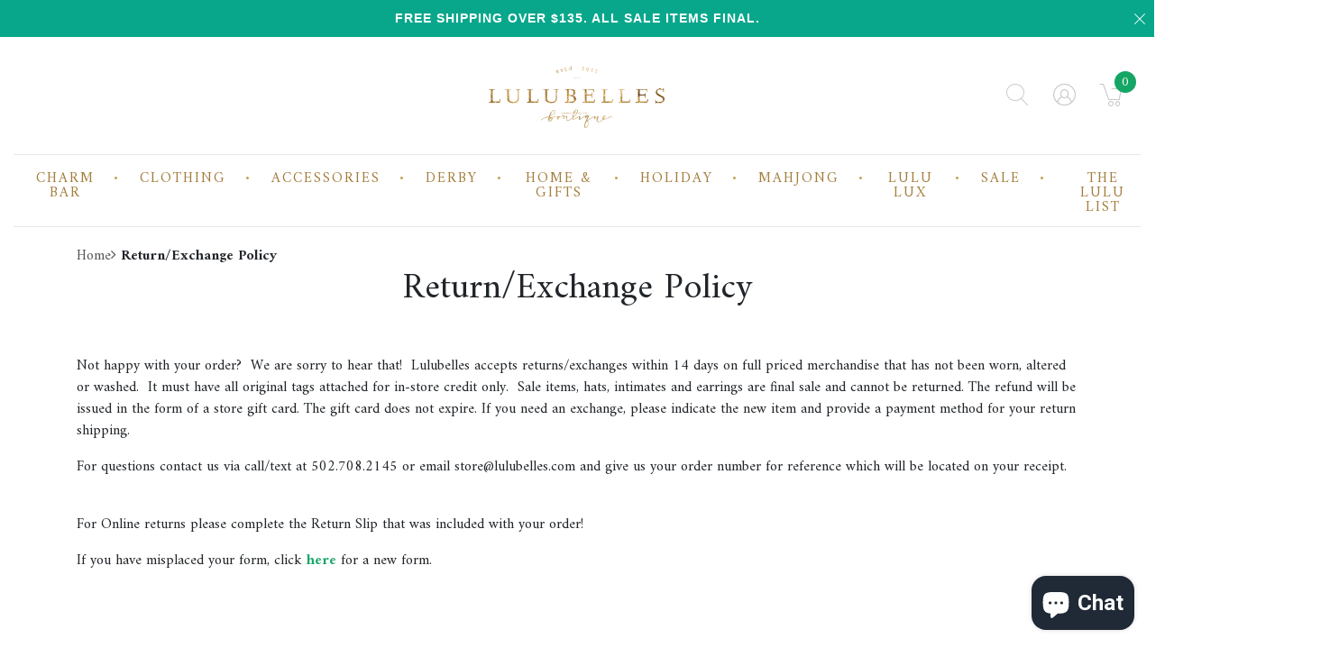

--- FILE ---
content_type: text/html; charset=utf-8
request_url: https://lulubelles.com/pages/return-policy
body_size: 23185
content:
<!DOCTYPE html>
<!--[if IE 8]><html class="no-js lt-ie9" lang="en"> <![endif]-->
<!--[if IE 9 ]><html class="ie9 no-js"> <![endif]-->
<!--[if (gt IE 9)|!(IE)]><!--> <html class="no-js"> <!--<![endif]-->
<head>

  <!-- Basic page needs ================================================== -->
  <meta charset="utf-8">
  <meta http-equiv="X-UA-Compatible" content="IE=edge">

  <!-- Title and description ================================================== -->
  <title>
    Return/Exchange Policy &ndash; Lulubelles Boutique
  </title>

  <meta name="google-site-verification" content="vTYKwDbtw0Ju3WEp-4JoHI7SRfP53HYocsH9Au8FfbY" />
  
  
  <meta name="description" content="Not happy with your order?  We are sorry to hear that!  Lulubelles accepts returns/exchanges within 14 days on full priced merchandise that has not been worn, altered or washed.  It must have all original tags attached for in-store credit only.  Sale items, hats, intimates and earrings are final sale and cannot be retu">
  

  <!-- Helpers ================================================== -->
  <!-- /snippets/social-meta-tags.liquid -->



<link rel="shortcut icon" href="//lulubelles.com/cdn/shop/t/8/assets/favicon.png?v=74249216293759297391573574134" type="image/png" />

<link rel="apple-touch-icon-precomposed" href="//lulubelles.com/cdn/shop/t/8/assets/icon-for-mobile.png?v=74249216293759297391573574134" />
<link rel="apple-touch-icon-precomposed" sizes="57x57" href="//lulubelles.com/cdn/shop/t/8/assets/icon-for-mobile_57x57.png?v=74249216293759297391573574134" />
<link rel="apple-touch-icon-precomposed" sizes="60x60" href="//lulubelles.com/cdn/shop/t/8/assets/icon-for-mobile_60x60.png?v=74249216293759297391573574134" />
<link rel="apple-touch-icon-precomposed" sizes="72x72" href="//lulubelles.com/cdn/shop/t/8/assets/icon-for-mobile_72x72.png?v=74249216293759297391573574134" />
<link rel="apple-touch-icon-precomposed" sizes="76x76" href="//lulubelles.com/cdn/shop/t/8/assets/icon-for-mobile_76x76.png?v=74249216293759297391573574134" />
<link rel="apple-touch-icon-precomposed" sizes="114x114" href="//lulubelles.com/cdn/shop/t/8/assets/icon-for-mobile_114x114.png?v=74249216293759297391573574134" />
<link rel="apple-touch-icon-precomposed" sizes="120x120" href="//lulubelles.com/cdn/shop/t/8/assets/icon-for-mobile_120x120.png?v=74249216293759297391573574134" />
<link rel="apple-touch-icon-precomposed" sizes="144x144" href="//lulubelles.com/cdn/shop/t/8/assets/icon-for-mobile_144x144.png?v=74249216293759297391573574134" />
<link rel="apple-touch-icon-precomposed" sizes="152x152" href="//lulubelles.com/cdn/shop/t/8/assets/icon-for-mobile_152x152.png?v=74249216293759297391573574134" />



  <meta property="og:type" content="website">
  <meta property="og:title" content="Return/Exchange Policy">
  
  <meta property="og:image" content="http://lulubelles.com/cdn/shop/t/8/assets/logo.png?18611">
  <meta property="og:image:secure_url" content="https://lulubelles.com/cdn/shop/t/8/assets/logo.png?18611">
  


  <meta property="og:description" content="Not happy with your order?  We are sorry to hear that!  Lulubelles accepts returns/exchanges within 14 days on full priced merchandise that has not been worn, altered or washed.  It must have all original tags attached for in-store credit only.  Sale items, hats, intimates and earrings are final sale and cannot be retu">

  <meta property="og:url" content="https://lulubelles.com/pages/return-policy">
  <meta property="og:site_name" content="Lulubelles Boutique">





<meta name="twitter:card" content="summary">


  <link rel="canonical" href="https://lulubelles.com/pages/return-policy">
  <meta name="viewport" content="width=device-width,initial-scale=1">
  <meta name="theme-color" content="#7fc9c4">
  <link rel="icon" href="//lulubelles.com/cdn/shop/t/8/assets/favicon.png?v=74249216293759297391573574134" type="image/png" sizes="16x16">
  <meta name="google-site-verification" content="miV_GyFNI76lpWTAk130Hnv7bUIqyDsTOFww5cKJGFY" />
  <meta name="p:domain_verify" content="c910d3cb01535437f4a9b9fce6b42552"/>
  
  <!-- font -->
  














<script type="text/javascript">
  WebFontConfig = {
    google: { families: [ 
      
        'Amiri:100,200,300,400,500,600,700,800,900'
	  
      
      
      	
      		,
      	      
        'Josefin Slab:100,200,300,400,500,600,700,800,900'
	  
      
      
      	
      		,
      	      
        'Josefin Slab:100,200,300,400,500,600,700,800,900'
    
    
      
      	
      		,
      	      
        'Amiri:100,200,300,400,500,600,700,800,900'
	  
      
    ] }
  };
  (function() {
    var wf = document.createElement('script');
    wf.src = ('https:' == document.location.protocol ? 'https' : 'http') +
      '://ajax.googleapis.com/ajax/libs/webfont/1/webfont.js';
    wf.type = 'text/javascript';
    wf.async = 'true';
    var s = document.getElementsByTagName('script')[0];
    s.parentNode.insertBefore(wf, s);
  })(); 
</script>

  <link href="https://fonts.googleapis.com/css?family=Roboto:300,300i,400,400i,500,500i,700,700i" rel="stylesheet">

  <!-- CSS ================================================== -->
  
  
  <link href="//lulubelles.com/cdn/shop/t/8/assets/timber_2.scss.css?v=170337785626269573541768441999" rel="stylesheet" type="text/css" media="all" />
  

  <link href="//lulubelles.com/cdn/shop/t/8/assets/bootstrap.min.css?v=121287910720252085271573544133" rel="stylesheet" type="text/css" media="all" />
  <link href="//lulubelles.com/cdn/shop/t/8/assets/themify-icons.css?v=17828378678609318721573544180" rel="stylesheet" type="text/css" media="all" />
  <link href="//lulubelles.com/cdn/shop/t/8/assets/font-awesome.min.css?v=21869632697367095781573544143" rel="stylesheet" type="text/css" media="all" />
  <link href="//lulubelles.com/cdn/shop/t/8/assets/iconname.css?v=36392354935465493491573544153" rel="stylesheet" type="text/css" media="all" />
  <link href="//lulubelles.com/cdn/shop/t/8/assets/slick.css?v=98340474046176884051573544177" rel="stylesheet" type="text/css" media="all" />
  <link href="//lulubelles.com/cdn/shop/t/8/assets/slick-theme.css?v=26592591803375126621573544176" rel="stylesheet" type="text/css" media="all" />
  <link href="//lulubelles.com/cdn/shop/t/8/assets/jquery.fancybox.min.css?v=55675584413537998841573544164" rel="stylesheet" type="text/css" media="all" />
  <link href="//lulubelles.com/cdn/shop/t/8/assets/threesixty.css?v=109025387368926313381573544183" rel="stylesheet" type="text/css" media="all" />
  <link href="//lulubelles.com/cdn/shop/t/8/assets/style-main.scss.css?v=105040530639241702521576145641" rel="stylesheet" type="text/css" media="all" />
  <link href="//lulubelles.com/cdn/shop/t/8/assets/engo-customize.scss.css?v=109927523220847667091688580225" rel="stylesheet" type="text/css" media="all" />
  <link href="//lulubelles.com/cdn/shop/t/8/assets/custom.scss.css?v=183879335337798453541698110657" rel="stylesheet" type="text/css" media="all" />

  <!-- Header hook for plugins ================================================== -->
  <script>window.performance && window.performance.mark && window.performance.mark('shopify.content_for_header.start');</script><meta id="shopify-digital-wallet" name="shopify-digital-wallet" content="/26002620504/digital_wallets/dialog">
<meta name="shopify-checkout-api-token" content="a52215a16684f0ccd9b1588d550ff168">
<meta id="in-context-paypal-metadata" data-shop-id="26002620504" data-venmo-supported="false" data-environment="production" data-locale="en_US" data-paypal-v4="true" data-currency="USD">
<script async="async" src="/checkouts/internal/preloads.js?locale=en-US"></script>
<link rel="preconnect" href="https://shop.app" crossorigin="anonymous">
<script async="async" src="https://shop.app/checkouts/internal/preloads.js?locale=en-US&shop_id=26002620504" crossorigin="anonymous"></script>
<script id="apple-pay-shop-capabilities" type="application/json">{"shopId":26002620504,"countryCode":"US","currencyCode":"USD","merchantCapabilities":["supports3DS"],"merchantId":"gid:\/\/shopify\/Shop\/26002620504","merchantName":"Lulubelles Boutique","requiredBillingContactFields":["postalAddress","email","phone"],"requiredShippingContactFields":["postalAddress","email","phone"],"shippingType":"shipping","supportedNetworks":["visa","masterCard","amex","discover","elo","jcb"],"total":{"type":"pending","label":"Lulubelles Boutique","amount":"1.00"},"shopifyPaymentsEnabled":true,"supportsSubscriptions":true}</script>
<script id="shopify-features" type="application/json">{"accessToken":"a52215a16684f0ccd9b1588d550ff168","betas":["rich-media-storefront-analytics"],"domain":"lulubelles.com","predictiveSearch":true,"shopId":26002620504,"locale":"en"}</script>
<script>var Shopify = Shopify || {};
Shopify.shop = "boutique-lulubelles.myshopify.com";
Shopify.locale = "en";
Shopify.currency = {"active":"USD","rate":"1.0"};
Shopify.country = "US";
Shopify.theme = {"name":"Lulubelles-v1","id":79468232792,"schema_name":"Eveland","schema_version":"1.0.2","theme_store_id":null,"role":"main"};
Shopify.theme.handle = "null";
Shopify.theme.style = {"id":null,"handle":null};
Shopify.cdnHost = "lulubelles.com/cdn";
Shopify.routes = Shopify.routes || {};
Shopify.routes.root = "/";</script>
<script type="module">!function(o){(o.Shopify=o.Shopify||{}).modules=!0}(window);</script>
<script>!function(o){function n(){var o=[];function n(){o.push(Array.prototype.slice.apply(arguments))}return n.q=o,n}var t=o.Shopify=o.Shopify||{};t.loadFeatures=n(),t.autoloadFeatures=n()}(window);</script>
<script>
  window.ShopifyPay = window.ShopifyPay || {};
  window.ShopifyPay.apiHost = "shop.app\/pay";
  window.ShopifyPay.redirectState = null;
</script>
<script id="shop-js-analytics" type="application/json">{"pageType":"page"}</script>
<script defer="defer" async type="module" src="//lulubelles.com/cdn/shopifycloud/shop-js/modules/v2/client.init-shop-cart-sync_IZsNAliE.en.esm.js"></script>
<script defer="defer" async type="module" src="//lulubelles.com/cdn/shopifycloud/shop-js/modules/v2/chunk.common_0OUaOowp.esm.js"></script>
<script type="module">
  await import("//lulubelles.com/cdn/shopifycloud/shop-js/modules/v2/client.init-shop-cart-sync_IZsNAliE.en.esm.js");
await import("//lulubelles.com/cdn/shopifycloud/shop-js/modules/v2/chunk.common_0OUaOowp.esm.js");

  window.Shopify.SignInWithShop?.initShopCartSync?.({"fedCMEnabled":true,"windoidEnabled":true});

</script>
<script>
  window.Shopify = window.Shopify || {};
  if (!window.Shopify.featureAssets) window.Shopify.featureAssets = {};
  window.Shopify.featureAssets['shop-js'] = {"shop-cart-sync":["modules/v2/client.shop-cart-sync_DLOhI_0X.en.esm.js","modules/v2/chunk.common_0OUaOowp.esm.js"],"init-fed-cm":["modules/v2/client.init-fed-cm_C6YtU0w6.en.esm.js","modules/v2/chunk.common_0OUaOowp.esm.js"],"shop-button":["modules/v2/client.shop-button_BCMx7GTG.en.esm.js","modules/v2/chunk.common_0OUaOowp.esm.js"],"shop-cash-offers":["modules/v2/client.shop-cash-offers_BT26qb5j.en.esm.js","modules/v2/chunk.common_0OUaOowp.esm.js","modules/v2/chunk.modal_CGo_dVj3.esm.js"],"init-windoid":["modules/v2/client.init-windoid_B9PkRMql.en.esm.js","modules/v2/chunk.common_0OUaOowp.esm.js"],"init-shop-email-lookup-coordinator":["modules/v2/client.init-shop-email-lookup-coordinator_DZkqjsbU.en.esm.js","modules/v2/chunk.common_0OUaOowp.esm.js"],"shop-toast-manager":["modules/v2/client.shop-toast-manager_Di2EnuM7.en.esm.js","modules/v2/chunk.common_0OUaOowp.esm.js"],"shop-login-button":["modules/v2/client.shop-login-button_BtqW_SIO.en.esm.js","modules/v2/chunk.common_0OUaOowp.esm.js","modules/v2/chunk.modal_CGo_dVj3.esm.js"],"avatar":["modules/v2/client.avatar_BTnouDA3.en.esm.js"],"pay-button":["modules/v2/client.pay-button_CWa-C9R1.en.esm.js","modules/v2/chunk.common_0OUaOowp.esm.js"],"init-shop-cart-sync":["modules/v2/client.init-shop-cart-sync_IZsNAliE.en.esm.js","modules/v2/chunk.common_0OUaOowp.esm.js"],"init-customer-accounts":["modules/v2/client.init-customer-accounts_DenGwJTU.en.esm.js","modules/v2/client.shop-login-button_BtqW_SIO.en.esm.js","modules/v2/chunk.common_0OUaOowp.esm.js","modules/v2/chunk.modal_CGo_dVj3.esm.js"],"init-shop-for-new-customer-accounts":["modules/v2/client.init-shop-for-new-customer-accounts_JdHXxpS9.en.esm.js","modules/v2/client.shop-login-button_BtqW_SIO.en.esm.js","modules/v2/chunk.common_0OUaOowp.esm.js","modules/v2/chunk.modal_CGo_dVj3.esm.js"],"init-customer-accounts-sign-up":["modules/v2/client.init-customer-accounts-sign-up_D6__K_p8.en.esm.js","modules/v2/client.shop-login-button_BtqW_SIO.en.esm.js","modules/v2/chunk.common_0OUaOowp.esm.js","modules/v2/chunk.modal_CGo_dVj3.esm.js"],"checkout-modal":["modules/v2/client.checkout-modal_C_ZQDY6s.en.esm.js","modules/v2/chunk.common_0OUaOowp.esm.js","modules/v2/chunk.modal_CGo_dVj3.esm.js"],"shop-follow-button":["modules/v2/client.shop-follow-button_XetIsj8l.en.esm.js","modules/v2/chunk.common_0OUaOowp.esm.js","modules/v2/chunk.modal_CGo_dVj3.esm.js"],"lead-capture":["modules/v2/client.lead-capture_DvA72MRN.en.esm.js","modules/v2/chunk.common_0OUaOowp.esm.js","modules/v2/chunk.modal_CGo_dVj3.esm.js"],"shop-login":["modules/v2/client.shop-login_ClXNxyh6.en.esm.js","modules/v2/chunk.common_0OUaOowp.esm.js","modules/v2/chunk.modal_CGo_dVj3.esm.js"],"payment-terms":["modules/v2/client.payment-terms_CNlwjfZz.en.esm.js","modules/v2/chunk.common_0OUaOowp.esm.js","modules/v2/chunk.modal_CGo_dVj3.esm.js"]};
</script>
<script>(function() {
  var isLoaded = false;
  function asyncLoad() {
    if (isLoaded) return;
    isLoaded = true;
    var urls = ["https:\/\/static.klaviyo.com\/onsite\/js\/klaviyo.js?company_id=Kw4BGQ\u0026shop=boutique-lulubelles.myshopify.com","https:\/\/static.klaviyo.com\/onsite\/js\/klaviyo.js?company_id=Kw4BGQ\u0026shop=boutique-lulubelles.myshopify.com"];
    for (var i = 0; i < urls.length; i++) {
      var s = document.createElement('script');
      s.type = 'text/javascript';
      s.async = true;
      s.src = urls[i];
      var x = document.getElementsByTagName('script')[0];
      x.parentNode.insertBefore(s, x);
    }
  };
  if(window.attachEvent) {
    window.attachEvent('onload', asyncLoad);
  } else {
    window.addEventListener('load', asyncLoad, false);
  }
})();</script>
<script id="__st">var __st={"a":26002620504,"offset":-18000,"reqid":"0817436a-33e9-4690-9eda-abc39dc02fb1-1768519532","pageurl":"lulubelles.com\/pages\/return-policy","s":"pages-53830942808","u":"077be111c4a4","p":"page","rtyp":"page","rid":53830942808};</script>
<script>window.ShopifyPaypalV4VisibilityTracking = true;</script>
<script id="captcha-bootstrap">!function(){'use strict';const t='contact',e='account',n='new_comment',o=[[t,t],['blogs',n],['comments',n],[t,'customer']],c=[[e,'customer_login'],[e,'guest_login'],[e,'recover_customer_password'],[e,'create_customer']],r=t=>t.map((([t,e])=>`form[action*='/${t}']:not([data-nocaptcha='true']) input[name='form_type'][value='${e}']`)).join(','),a=t=>()=>t?[...document.querySelectorAll(t)].map((t=>t.form)):[];function s(){const t=[...o],e=r(t);return a(e)}const i='password',u='form_key',d=['recaptcha-v3-token','g-recaptcha-response','h-captcha-response',i],f=()=>{try{return window.sessionStorage}catch{return}},m='__shopify_v',_=t=>t.elements[u];function p(t,e,n=!1){try{const o=window.sessionStorage,c=JSON.parse(o.getItem(e)),{data:r}=function(t){const{data:e,action:n}=t;return t[m]||n?{data:e,action:n}:{data:t,action:n}}(c);for(const[e,n]of Object.entries(r))t.elements[e]&&(t.elements[e].value=n);n&&o.removeItem(e)}catch(o){console.error('form repopulation failed',{error:o})}}const l='form_type',E='cptcha';function T(t){t.dataset[E]=!0}const w=window,h=w.document,L='Shopify',v='ce_forms',y='captcha';let A=!1;((t,e)=>{const n=(g='f06e6c50-85a8-45c8-87d0-21a2b65856fe',I='https://cdn.shopify.com/shopifycloud/storefront-forms-hcaptcha/ce_storefront_forms_captcha_hcaptcha.v1.5.2.iife.js',D={infoText:'Protected by hCaptcha',privacyText:'Privacy',termsText:'Terms'},(t,e,n)=>{const o=w[L][v],c=o.bindForm;if(c)return c(t,g,e,D).then(n);var r;o.q.push([[t,g,e,D],n]),r=I,A||(h.body.append(Object.assign(h.createElement('script'),{id:'captcha-provider',async:!0,src:r})),A=!0)});var g,I,D;w[L]=w[L]||{},w[L][v]=w[L][v]||{},w[L][v].q=[],w[L][y]=w[L][y]||{},w[L][y].protect=function(t,e){n(t,void 0,e),T(t)},Object.freeze(w[L][y]),function(t,e,n,w,h,L){const[v,y,A,g]=function(t,e,n){const i=e?o:[],u=t?c:[],d=[...i,...u],f=r(d),m=r(i),_=r(d.filter((([t,e])=>n.includes(e))));return[a(f),a(m),a(_),s()]}(w,h,L),I=t=>{const e=t.target;return e instanceof HTMLFormElement?e:e&&e.form},D=t=>v().includes(t);t.addEventListener('submit',(t=>{const e=I(t);if(!e)return;const n=D(e)&&!e.dataset.hcaptchaBound&&!e.dataset.recaptchaBound,o=_(e),c=g().includes(e)&&(!o||!o.value);(n||c)&&t.preventDefault(),c&&!n&&(function(t){try{if(!f())return;!function(t){const e=f();if(!e)return;const n=_(t);if(!n)return;const o=n.value;o&&e.removeItem(o)}(t);const e=Array.from(Array(32),(()=>Math.random().toString(36)[2])).join('');!function(t,e){_(t)||t.append(Object.assign(document.createElement('input'),{type:'hidden',name:u})),t.elements[u].value=e}(t,e),function(t,e){const n=f();if(!n)return;const o=[...t.querySelectorAll(`input[type='${i}']`)].map((({name:t})=>t)),c=[...d,...o],r={};for(const[a,s]of new FormData(t).entries())c.includes(a)||(r[a]=s);n.setItem(e,JSON.stringify({[m]:1,action:t.action,data:r}))}(t,e)}catch(e){console.error('failed to persist form',e)}}(e),e.submit())}));const S=(t,e)=>{t&&!t.dataset[E]&&(n(t,e.some((e=>e===t))),T(t))};for(const o of['focusin','change'])t.addEventListener(o,(t=>{const e=I(t);D(e)&&S(e,y())}));const B=e.get('form_key'),M=e.get(l),P=B&&M;t.addEventListener('DOMContentLoaded',(()=>{const t=y();if(P)for(const e of t)e.elements[l].value===M&&p(e,B);[...new Set([...A(),...v().filter((t=>'true'===t.dataset.shopifyCaptcha))])].forEach((e=>S(e,t)))}))}(h,new URLSearchParams(w.location.search),n,t,e,['guest_login'])})(!0,!0)}();</script>
<script integrity="sha256-4kQ18oKyAcykRKYeNunJcIwy7WH5gtpwJnB7kiuLZ1E=" data-source-attribution="shopify.loadfeatures" defer="defer" src="//lulubelles.com/cdn/shopifycloud/storefront/assets/storefront/load_feature-a0a9edcb.js" crossorigin="anonymous"></script>
<script crossorigin="anonymous" defer="defer" src="//lulubelles.com/cdn/shopifycloud/storefront/assets/shopify_pay/storefront-65b4c6d7.js?v=20250812"></script>
<script data-source-attribution="shopify.dynamic_checkout.dynamic.init">var Shopify=Shopify||{};Shopify.PaymentButton=Shopify.PaymentButton||{isStorefrontPortableWallets:!0,init:function(){window.Shopify.PaymentButton.init=function(){};var t=document.createElement("script");t.src="https://lulubelles.com/cdn/shopifycloud/portable-wallets/latest/portable-wallets.en.js",t.type="module",document.head.appendChild(t)}};
</script>
<script data-source-attribution="shopify.dynamic_checkout.buyer_consent">
  function portableWalletsHideBuyerConsent(e){var t=document.getElementById("shopify-buyer-consent"),n=document.getElementById("shopify-subscription-policy-button");t&&n&&(t.classList.add("hidden"),t.setAttribute("aria-hidden","true"),n.removeEventListener("click",e))}function portableWalletsShowBuyerConsent(e){var t=document.getElementById("shopify-buyer-consent"),n=document.getElementById("shopify-subscription-policy-button");t&&n&&(t.classList.remove("hidden"),t.removeAttribute("aria-hidden"),n.addEventListener("click",e))}window.Shopify?.PaymentButton&&(window.Shopify.PaymentButton.hideBuyerConsent=portableWalletsHideBuyerConsent,window.Shopify.PaymentButton.showBuyerConsent=portableWalletsShowBuyerConsent);
</script>
<script data-source-attribution="shopify.dynamic_checkout.cart.bootstrap">document.addEventListener("DOMContentLoaded",(function(){function t(){return document.querySelector("shopify-accelerated-checkout-cart, shopify-accelerated-checkout")}if(t())Shopify.PaymentButton.init();else{new MutationObserver((function(e,n){t()&&(Shopify.PaymentButton.init(),n.disconnect())})).observe(document.body,{childList:!0,subtree:!0})}}));
</script>
<link id="shopify-accelerated-checkout-styles" rel="stylesheet" media="screen" href="https://lulubelles.com/cdn/shopifycloud/portable-wallets/latest/accelerated-checkout-backwards-compat.css" crossorigin="anonymous">
<style id="shopify-accelerated-checkout-cart">
        #shopify-buyer-consent {
  margin-top: 1em;
  display: inline-block;
  width: 100%;
}

#shopify-buyer-consent.hidden {
  display: none;
}

#shopify-subscription-policy-button {
  background: none;
  border: none;
  padding: 0;
  text-decoration: underline;
  font-size: inherit;
  cursor: pointer;
}

#shopify-subscription-policy-button::before {
  box-shadow: none;
}

      </style>

<script>window.performance && window.performance.mark && window.performance.mark('shopify.content_for_header.end');</script>
  <!-- /snippets/oldIE-js.liquid -->


<!--[if lt IE 9]>
<script src="//cdnjs.cloudflare.com/ajax/libs/html5shiv/3.7.2/html5shiv.min.js" type="text/javascript"></script>
<script src="//lulubelles.com/cdn/shop/t/8/assets/respond.min.js?18611" type="text/javascript"></script>
<link href="//lulubelles.com/cdn/shop/t/8/assets/respond-proxy.html" id="respond-proxy" rel="respond-proxy" />
<link href="//lulubelles.com/search?q=53c790962e529b9f897cc5095a194e68" id="respond-redirect" rel="respond-redirect" />
<script src="//lulubelles.com/search?q=53c790962e529b9f897cc5095a194e68" type="text/javascript"></script>
<![endif]-->



  <script src="https://ajax.googleapis.com/ajax/libs/jquery/2.2.4/jquery.min.js" type="text/javascript"></script>
  <script src="//lulubelles.com/cdn/shopifycloud/storefront/assets/themes_support/api.jquery-7ab1a3a4.js" type="text/javascript"></script>
  <script src="//lulubelles.com/cdn/shop/t/8/assets/modernizr-2.8.3.min.js?v=174727525422211915231573544168" type="text/javascript"></script>
  <script src="//lulubelles.com/cdn/shopifycloud/storefront/assets/themes_support/option_selection-b017cd28.js" type="text/javascript"></script>


  <script>
    window.ajax_cart = true;
    window.money_format = '${{amount}} USD';
    window.shop_currency = 'USD';
    window.show_multiple_currencies = true;
    window.loading_url = "//lulubelles.com/cdn/shop/t/8/assets/loader.gif?v=9076874988191347041573544166";
    window.use_color_swatch = true;
    window.product_image_resize = true;
    window.enable_sidebar_multiple_choice = true;

    window.file_url = "//lulubelles.com/cdn/shop/files/?18611";
    window.asset_url = "";
    window.images_size = {
      is_crop: true,
      ratio_width : 1,
      ratio_height : 1,
    };
    window.inventory_text = {
      in_stock: "In Stock",
      many_in_stock: "Translation missing: en.products.product.many_in_stock",
      out_of_stock: "Out Of Stock",
      add_to_cart: "Add to Cart",
      sold_out: "Sold Out",
      unavailable: "Unavailable"
    };

    window.sidebar_toggle = {
      show_sidebar_toggle: "Translation missing: en.general.sidebar_toggle.show_sidebar_toggle",
      hide_sidebar_toggle: "Translation missing: en.general.sidebar_toggle.hide_sidebar_toggle"
    };

  </script>

  
  

  

<script src="https://cdn.shopify.com/extensions/7bc9bb47-adfa-4267-963e-cadee5096caf/inbox-1252/assets/inbox-chat-loader.js" type="text/javascript" defer="defer"></script>
<link href="https://monorail-edge.shopifysvc.com" rel="dns-prefetch">
<script>(function(){if ("sendBeacon" in navigator && "performance" in window) {try {var session_token_from_headers = performance.getEntriesByType('navigation')[0].serverTiming.find(x => x.name == '_s').description;} catch {var session_token_from_headers = undefined;}var session_cookie_matches = document.cookie.match(/_shopify_s=([^;]*)/);var session_token_from_cookie = session_cookie_matches && session_cookie_matches.length === 2 ? session_cookie_matches[1] : "";var session_token = session_token_from_headers || session_token_from_cookie || "";function handle_abandonment_event(e) {var entries = performance.getEntries().filter(function(entry) {return /monorail-edge.shopifysvc.com/.test(entry.name);});if (!window.abandonment_tracked && entries.length === 0) {window.abandonment_tracked = true;var currentMs = Date.now();var navigation_start = performance.timing.navigationStart;var payload = {shop_id: 26002620504,url: window.location.href,navigation_start,duration: currentMs - navigation_start,session_token,page_type: "page"};window.navigator.sendBeacon("https://monorail-edge.shopifysvc.com/v1/produce", JSON.stringify({schema_id: "online_store_buyer_site_abandonment/1.1",payload: payload,metadata: {event_created_at_ms: currentMs,event_sent_at_ms: currentMs}}));}}window.addEventListener('pagehide', handle_abandonment_event);}}());</script>
<script id="web-pixels-manager-setup">(function e(e,d,r,n,o){if(void 0===o&&(o={}),!Boolean(null===(a=null===(i=window.Shopify)||void 0===i?void 0:i.analytics)||void 0===a?void 0:a.replayQueue)){var i,a;window.Shopify=window.Shopify||{};var t=window.Shopify;t.analytics=t.analytics||{};var s=t.analytics;s.replayQueue=[],s.publish=function(e,d,r){return s.replayQueue.push([e,d,r]),!0};try{self.performance.mark("wpm:start")}catch(e){}var l=function(){var e={modern:/Edge?\/(1{2}[4-9]|1[2-9]\d|[2-9]\d{2}|\d{4,})\.\d+(\.\d+|)|Firefox\/(1{2}[4-9]|1[2-9]\d|[2-9]\d{2}|\d{4,})\.\d+(\.\d+|)|Chrom(ium|e)\/(9{2}|\d{3,})\.\d+(\.\d+|)|(Maci|X1{2}).+ Version\/(15\.\d+|(1[6-9]|[2-9]\d|\d{3,})\.\d+)([,.]\d+|)( \(\w+\)|)( Mobile\/\w+|) Safari\/|Chrome.+OPR\/(9{2}|\d{3,})\.\d+\.\d+|(CPU[ +]OS|iPhone[ +]OS|CPU[ +]iPhone|CPU IPhone OS|CPU iPad OS)[ +]+(15[._]\d+|(1[6-9]|[2-9]\d|\d{3,})[._]\d+)([._]\d+|)|Android:?[ /-](13[3-9]|1[4-9]\d|[2-9]\d{2}|\d{4,})(\.\d+|)(\.\d+|)|Android.+Firefox\/(13[5-9]|1[4-9]\d|[2-9]\d{2}|\d{4,})\.\d+(\.\d+|)|Android.+Chrom(ium|e)\/(13[3-9]|1[4-9]\d|[2-9]\d{2}|\d{4,})\.\d+(\.\d+|)|SamsungBrowser\/([2-9]\d|\d{3,})\.\d+/,legacy:/Edge?\/(1[6-9]|[2-9]\d|\d{3,})\.\d+(\.\d+|)|Firefox\/(5[4-9]|[6-9]\d|\d{3,})\.\d+(\.\d+|)|Chrom(ium|e)\/(5[1-9]|[6-9]\d|\d{3,})\.\d+(\.\d+|)([\d.]+$|.*Safari\/(?![\d.]+ Edge\/[\d.]+$))|(Maci|X1{2}).+ Version\/(10\.\d+|(1[1-9]|[2-9]\d|\d{3,})\.\d+)([,.]\d+|)( \(\w+\)|)( Mobile\/\w+|) Safari\/|Chrome.+OPR\/(3[89]|[4-9]\d|\d{3,})\.\d+\.\d+|(CPU[ +]OS|iPhone[ +]OS|CPU[ +]iPhone|CPU IPhone OS|CPU iPad OS)[ +]+(10[._]\d+|(1[1-9]|[2-9]\d|\d{3,})[._]\d+)([._]\d+|)|Android:?[ /-](13[3-9]|1[4-9]\d|[2-9]\d{2}|\d{4,})(\.\d+|)(\.\d+|)|Mobile Safari.+OPR\/([89]\d|\d{3,})\.\d+\.\d+|Android.+Firefox\/(13[5-9]|1[4-9]\d|[2-9]\d{2}|\d{4,})\.\d+(\.\d+|)|Android.+Chrom(ium|e)\/(13[3-9]|1[4-9]\d|[2-9]\d{2}|\d{4,})\.\d+(\.\d+|)|Android.+(UC? ?Browser|UCWEB|U3)[ /]?(15\.([5-9]|\d{2,})|(1[6-9]|[2-9]\d|\d{3,})\.\d+)\.\d+|SamsungBrowser\/(5\.\d+|([6-9]|\d{2,})\.\d+)|Android.+MQ{2}Browser\/(14(\.(9|\d{2,})|)|(1[5-9]|[2-9]\d|\d{3,})(\.\d+|))(\.\d+|)|K[Aa][Ii]OS\/(3\.\d+|([4-9]|\d{2,})\.\d+)(\.\d+|)/},d=e.modern,r=e.legacy,n=navigator.userAgent;return n.match(d)?"modern":n.match(r)?"legacy":"unknown"}(),u="modern"===l?"modern":"legacy",c=(null!=n?n:{modern:"",legacy:""})[u],f=function(e){return[e.baseUrl,"/wpm","/b",e.hashVersion,"modern"===e.buildTarget?"m":"l",".js"].join("")}({baseUrl:d,hashVersion:r,buildTarget:u}),m=function(e){var d=e.version,r=e.bundleTarget,n=e.surface,o=e.pageUrl,i=e.monorailEndpoint;return{emit:function(e){var a=e.status,t=e.errorMsg,s=(new Date).getTime(),l=JSON.stringify({metadata:{event_sent_at_ms:s},events:[{schema_id:"web_pixels_manager_load/3.1",payload:{version:d,bundle_target:r,page_url:o,status:a,surface:n,error_msg:t},metadata:{event_created_at_ms:s}}]});if(!i)return console&&console.warn&&console.warn("[Web Pixels Manager] No Monorail endpoint provided, skipping logging."),!1;try{return self.navigator.sendBeacon.bind(self.navigator)(i,l)}catch(e){}var u=new XMLHttpRequest;try{return u.open("POST",i,!0),u.setRequestHeader("Content-Type","text/plain"),u.send(l),!0}catch(e){return console&&console.warn&&console.warn("[Web Pixels Manager] Got an unhandled error while logging to Monorail."),!1}}}}({version:r,bundleTarget:l,surface:e.surface,pageUrl:self.location.href,monorailEndpoint:e.monorailEndpoint});try{o.browserTarget=l,function(e){var d=e.src,r=e.async,n=void 0===r||r,o=e.onload,i=e.onerror,a=e.sri,t=e.scriptDataAttributes,s=void 0===t?{}:t,l=document.createElement("script"),u=document.querySelector("head"),c=document.querySelector("body");if(l.async=n,l.src=d,a&&(l.integrity=a,l.crossOrigin="anonymous"),s)for(var f in s)if(Object.prototype.hasOwnProperty.call(s,f))try{l.dataset[f]=s[f]}catch(e){}if(o&&l.addEventListener("load",o),i&&l.addEventListener("error",i),u)u.appendChild(l);else{if(!c)throw new Error("Did not find a head or body element to append the script");c.appendChild(l)}}({src:f,async:!0,onload:function(){if(!function(){var e,d;return Boolean(null===(d=null===(e=window.Shopify)||void 0===e?void 0:e.analytics)||void 0===d?void 0:d.initialized)}()){var d=window.webPixelsManager.init(e)||void 0;if(d){var r=window.Shopify.analytics;r.replayQueue.forEach((function(e){var r=e[0],n=e[1],o=e[2];d.publishCustomEvent(r,n,o)})),r.replayQueue=[],r.publish=d.publishCustomEvent,r.visitor=d.visitor,r.initialized=!0}}},onerror:function(){return m.emit({status:"failed",errorMsg:"".concat(f," has failed to load")})},sri:function(e){var d=/^sha384-[A-Za-z0-9+/=]+$/;return"string"==typeof e&&d.test(e)}(c)?c:"",scriptDataAttributes:o}),m.emit({status:"loading"})}catch(e){m.emit({status:"failed",errorMsg:(null==e?void 0:e.message)||"Unknown error"})}}})({shopId: 26002620504,storefrontBaseUrl: "https://lulubelles.com",extensionsBaseUrl: "https://extensions.shopifycdn.com/cdn/shopifycloud/web-pixels-manager",monorailEndpoint: "https://monorail-edge.shopifysvc.com/unstable/produce_batch",surface: "storefront-renderer",enabledBetaFlags: ["2dca8a86"],webPixelsConfigList: [{"id":"2315813154","configuration":"{\"accountID\":\"Kw4BGQ\",\"webPixelConfig\":\"eyJlbmFibGVBZGRlZFRvQ2FydEV2ZW50cyI6IHRydWV9\"}","eventPayloadVersion":"v1","runtimeContext":"STRICT","scriptVersion":"524f6c1ee37bacdca7657a665bdca589","type":"APP","apiClientId":123074,"privacyPurposes":["ANALYTICS","MARKETING"],"dataSharingAdjustments":{"protectedCustomerApprovalScopes":["read_customer_address","read_customer_email","read_customer_name","read_customer_personal_data","read_customer_phone"]}},{"id":"303890722","configuration":"{\"pixel_id\":\"806612271308408\",\"pixel_type\":\"facebook_pixel\",\"metaapp_system_user_token\":\"-\"}","eventPayloadVersion":"v1","runtimeContext":"OPEN","scriptVersion":"ca16bc87fe92b6042fbaa3acc2fbdaa6","type":"APP","apiClientId":2329312,"privacyPurposes":["ANALYTICS","MARKETING","SALE_OF_DATA"],"dataSharingAdjustments":{"protectedCustomerApprovalScopes":["read_customer_address","read_customer_email","read_customer_name","read_customer_personal_data","read_customer_phone"]}},{"id":"134938914","eventPayloadVersion":"v1","runtimeContext":"LAX","scriptVersion":"1","type":"CUSTOM","privacyPurposes":["MARKETING"],"name":"Meta pixel (migrated)"},{"id":"142442786","eventPayloadVersion":"v1","runtimeContext":"LAX","scriptVersion":"1","type":"CUSTOM","privacyPurposes":["ANALYTICS"],"name":"Google Analytics tag (migrated)"},{"id":"shopify-app-pixel","configuration":"{}","eventPayloadVersion":"v1","runtimeContext":"STRICT","scriptVersion":"0450","apiClientId":"shopify-pixel","type":"APP","privacyPurposes":["ANALYTICS","MARKETING"]},{"id":"shopify-custom-pixel","eventPayloadVersion":"v1","runtimeContext":"LAX","scriptVersion":"0450","apiClientId":"shopify-pixel","type":"CUSTOM","privacyPurposes":["ANALYTICS","MARKETING"]}],isMerchantRequest: false,initData: {"shop":{"name":"Lulubelles Boutique","paymentSettings":{"currencyCode":"USD"},"myshopifyDomain":"boutique-lulubelles.myshopify.com","countryCode":"US","storefrontUrl":"https:\/\/lulubelles.com"},"customer":null,"cart":null,"checkout":null,"productVariants":[],"purchasingCompany":null},},"https://lulubelles.com/cdn","fcfee988w5aeb613cpc8e4bc33m6693e112",{"modern":"","legacy":""},{"shopId":"26002620504","storefrontBaseUrl":"https:\/\/lulubelles.com","extensionBaseUrl":"https:\/\/extensions.shopifycdn.com\/cdn\/shopifycloud\/web-pixels-manager","surface":"storefront-renderer","enabledBetaFlags":"[\"2dca8a86\"]","isMerchantRequest":"false","hashVersion":"fcfee988w5aeb613cpc8e4bc33m6693e112","publish":"custom","events":"[[\"page_viewed\",{}]]"});</script><script>
  window.ShopifyAnalytics = window.ShopifyAnalytics || {};
  window.ShopifyAnalytics.meta = window.ShopifyAnalytics.meta || {};
  window.ShopifyAnalytics.meta.currency = 'USD';
  var meta = {"page":{"pageType":"page","resourceType":"page","resourceId":53830942808,"requestId":"0817436a-33e9-4690-9eda-abc39dc02fb1-1768519532"}};
  for (var attr in meta) {
    window.ShopifyAnalytics.meta[attr] = meta[attr];
  }
</script>
<script class="analytics">
  (function () {
    var customDocumentWrite = function(content) {
      var jquery = null;

      if (window.jQuery) {
        jquery = window.jQuery;
      } else if (window.Checkout && window.Checkout.$) {
        jquery = window.Checkout.$;
      }

      if (jquery) {
        jquery('body').append(content);
      }
    };

    var hasLoggedConversion = function(token) {
      if (token) {
        return document.cookie.indexOf('loggedConversion=' + token) !== -1;
      }
      return false;
    }

    var setCookieIfConversion = function(token) {
      if (token) {
        var twoMonthsFromNow = new Date(Date.now());
        twoMonthsFromNow.setMonth(twoMonthsFromNow.getMonth() + 2);

        document.cookie = 'loggedConversion=' + token + '; expires=' + twoMonthsFromNow;
      }
    }

    var trekkie = window.ShopifyAnalytics.lib = window.trekkie = window.trekkie || [];
    if (trekkie.integrations) {
      return;
    }
    trekkie.methods = [
      'identify',
      'page',
      'ready',
      'track',
      'trackForm',
      'trackLink'
    ];
    trekkie.factory = function(method) {
      return function() {
        var args = Array.prototype.slice.call(arguments);
        args.unshift(method);
        trekkie.push(args);
        return trekkie;
      };
    };
    for (var i = 0; i < trekkie.methods.length; i++) {
      var key = trekkie.methods[i];
      trekkie[key] = trekkie.factory(key);
    }
    trekkie.load = function(config) {
      trekkie.config = config || {};
      trekkie.config.initialDocumentCookie = document.cookie;
      var first = document.getElementsByTagName('script')[0];
      var script = document.createElement('script');
      script.type = 'text/javascript';
      script.onerror = function(e) {
        var scriptFallback = document.createElement('script');
        scriptFallback.type = 'text/javascript';
        scriptFallback.onerror = function(error) {
                var Monorail = {
      produce: function produce(monorailDomain, schemaId, payload) {
        var currentMs = new Date().getTime();
        var event = {
          schema_id: schemaId,
          payload: payload,
          metadata: {
            event_created_at_ms: currentMs,
            event_sent_at_ms: currentMs
          }
        };
        return Monorail.sendRequest("https://" + monorailDomain + "/v1/produce", JSON.stringify(event));
      },
      sendRequest: function sendRequest(endpointUrl, payload) {
        // Try the sendBeacon API
        if (window && window.navigator && typeof window.navigator.sendBeacon === 'function' && typeof window.Blob === 'function' && !Monorail.isIos12()) {
          var blobData = new window.Blob([payload], {
            type: 'text/plain'
          });

          if (window.navigator.sendBeacon(endpointUrl, blobData)) {
            return true;
          } // sendBeacon was not successful

        } // XHR beacon

        var xhr = new XMLHttpRequest();

        try {
          xhr.open('POST', endpointUrl);
          xhr.setRequestHeader('Content-Type', 'text/plain');
          xhr.send(payload);
        } catch (e) {
          console.log(e);
        }

        return false;
      },
      isIos12: function isIos12() {
        return window.navigator.userAgent.lastIndexOf('iPhone; CPU iPhone OS 12_') !== -1 || window.navigator.userAgent.lastIndexOf('iPad; CPU OS 12_') !== -1;
      }
    };
    Monorail.produce('monorail-edge.shopifysvc.com',
      'trekkie_storefront_load_errors/1.1',
      {shop_id: 26002620504,
      theme_id: 79468232792,
      app_name: "storefront",
      context_url: window.location.href,
      source_url: "//lulubelles.com/cdn/s/trekkie.storefront.cd680fe47e6c39ca5d5df5f0a32d569bc48c0f27.min.js"});

        };
        scriptFallback.async = true;
        scriptFallback.src = '//lulubelles.com/cdn/s/trekkie.storefront.cd680fe47e6c39ca5d5df5f0a32d569bc48c0f27.min.js';
        first.parentNode.insertBefore(scriptFallback, first);
      };
      script.async = true;
      script.src = '//lulubelles.com/cdn/s/trekkie.storefront.cd680fe47e6c39ca5d5df5f0a32d569bc48c0f27.min.js';
      first.parentNode.insertBefore(script, first);
    };
    trekkie.load(
      {"Trekkie":{"appName":"storefront","development":false,"defaultAttributes":{"shopId":26002620504,"isMerchantRequest":null,"themeId":79468232792,"themeCityHash":"7677309059247852206","contentLanguage":"en","currency":"USD","eventMetadataId":"2c380bef-7710-454d-a49f-faa0d8621c7e"},"isServerSideCookieWritingEnabled":true,"monorailRegion":"shop_domain","enabledBetaFlags":["65f19447"]},"Session Attribution":{},"S2S":{"facebookCapiEnabled":true,"source":"trekkie-storefront-renderer","apiClientId":580111}}
    );

    var loaded = false;
    trekkie.ready(function() {
      if (loaded) return;
      loaded = true;

      window.ShopifyAnalytics.lib = window.trekkie;

      var originalDocumentWrite = document.write;
      document.write = customDocumentWrite;
      try { window.ShopifyAnalytics.merchantGoogleAnalytics.call(this); } catch(error) {};
      document.write = originalDocumentWrite;

      window.ShopifyAnalytics.lib.page(null,{"pageType":"page","resourceType":"page","resourceId":53830942808,"requestId":"0817436a-33e9-4690-9eda-abc39dc02fb1-1768519532","shopifyEmitted":true});

      var match = window.location.pathname.match(/checkouts\/(.+)\/(thank_you|post_purchase)/)
      var token = match? match[1]: undefined;
      if (!hasLoggedConversion(token)) {
        setCookieIfConversion(token);
        
      }
    });


        var eventsListenerScript = document.createElement('script');
        eventsListenerScript.async = true;
        eventsListenerScript.src = "//lulubelles.com/cdn/shopifycloud/storefront/assets/shop_events_listener-3da45d37.js";
        document.getElementsByTagName('head')[0].appendChild(eventsListenerScript);

})();</script>
  <script>
  if (!window.ga || (window.ga && typeof window.ga !== 'function')) {
    window.ga = function ga() {
      (window.ga.q = window.ga.q || []).push(arguments);
      if (window.Shopify && window.Shopify.analytics && typeof window.Shopify.analytics.publish === 'function') {
        window.Shopify.analytics.publish("ga_stub_called", {}, {sendTo: "google_osp_migration"});
      }
      console.error("Shopify's Google Analytics stub called with:", Array.from(arguments), "\nSee https://help.shopify.com/manual/promoting-marketing/pixels/pixel-migration#google for more information.");
    };
    if (window.Shopify && window.Shopify.analytics && typeof window.Shopify.analytics.publish === 'function') {
      window.Shopify.analytics.publish("ga_stub_initialized", {}, {sendTo: "google_osp_migration"});
    }
  }
</script>
<script
  defer
  src="https://lulubelles.com/cdn/shopifycloud/perf-kit/shopify-perf-kit-3.0.3.min.js"
  data-application="storefront-renderer"
  data-shop-id="26002620504"
  data-render-region="gcp-us-central1"
  data-page-type="page"
  data-theme-instance-id="79468232792"
  data-theme-name="Eveland"
  data-theme-version="1.0.2"
  data-monorail-region="shop_domain"
  data-resource-timing-sampling-rate="10"
  data-shs="true"
  data-shs-beacon="true"
  data-shs-export-with-fetch="true"
  data-shs-logs-sample-rate="1"
  data-shs-beacon-endpoint="https://lulubelles.com/api/collect"
></script>
</head>

<body class="preload push_filter_left" >
  
  <div class="page-loader">
    <div class="loader">Loading...</div>
  </div>

  <script>
  
  $(window).load(function() {
		$('.loader').fadeOut();
		$('.page-loader').delay(350).fadeOut('slow');
  });
  
  </script>

   <div class="wrap">
    <div class="contentbody">
    
    <div class="promo_topbar text-center">
  <div class="container container-v1 relative">
    <span>FREE SHIPPING OVER $135. ALL SALE ITEMS FINAL.</span>
    <a href="#" class="absolute inline-block close_promo_topbar">
      <svg version="1.1" id="Layer_1" xmlns="http://www.w3.org/2000/svg" xmlns:xlink="http://www.w3.org/1999/xlink" x="0px" y="0px"
           width="12px" height="12px" viewBox="0 0 12 12" enable-background="new 0 0 12 12" xml:space="preserve">
        <path fill-rule="evenodd" clip-rule="evenodd" d="M11.437,12c-0.014-0.017-0.026-0.035-0.042-0.051
                                                         c-1.78-1.78-3.562-3.561-5.342-5.342c-0.016-0.016-0.028-0.034-0.07-0.064c-0.01,0.02-0.016,0.045-0.031,0.06
                                                         c-1.783,1.784-3.566,3.567-5.35,5.352C0.587,11.968,0.576,11.984,0.563,12c-0.004,0-0.008,0-0.013,0
                                                         C0.367,11.816,0.184,11.633,0,11.449c0-0.004,0-0.009,0-0.013c0.017-0.014,0.035-0.026,0.051-0.041
                                                         c1.781-1.781,3.562-3.562,5.342-5.342c0.017-0.016,0.036-0.027,0.06-0.044c-0.025-0.026-0.04-0.043-0.056-0.058
                                                         C3.613,4.168,1.83,2.385,0.046,0.601C0.032,0.587,0.016,0.576,0,0.563c0-0.004,0-0.008,0-0.013C0.184,0.367,0.367,0.184,0.551,0
                                                         c0.004,0,0.008,0,0.013,0C0.578,0.017,0.59,0.035,0.606,0.05c1.78,1.781,3.561,3.562,5.341,5.342
                                                         c0.016,0.016,0.027,0.035,0.045,0.059c0.025-0.024,0.041-0.039,0.057-0.054c1.783-1.784,3.566-3.567,5.35-5.351
                                                         C11.413,0.032,11.424,0.016,11.437,0c0.004,0,0.009,0,0.013,0C11.633,0.184,11.816,0.367,12,0.551c0,0.004,0,0.008,0,0.013
                                                         c-0.017,0.014-0.035,0.027-0.051,0.042c-1.78,1.78-3.561,3.561-5.342,5.341c-0.016,0.016-0.035,0.026-0.054,0.04
                                                         c-0.004,0.01-0.007,0.021-0.011,0.03c0.021,0.01,0.045,0.017,0.06,0.031c1.784,1.783,3.567,3.566,5.352,5.35
                                                         c0.014,0.014,0.03,0.025,0.046,0.038c0,0.004,0,0.009,0,0.013c-0.184,0.184-0.367,0.367-0.551,0.551C11.445,12,11.44,12,11.437,12z"
              />
      </svg>
    </a>
  </div>
</div>
    

    <div id="shopify-section-header" class="shopify-section index-section"><!-- /sections/header.liquid -->


  
  <header id="header" class="header-v100-h4 js_height_hd jsheader100 d-none d-xl-block ">
  <div class="container container-v2">
		<div class="row align-items-center top-header">
			<div class="col-lg-4"></div>
			<div class="col-lg-4 text-center">
				<div class="logo">

					<div class="center logo delay05"> 
					
					          	
					<a href="https://lulubelles.com">
						
						<img src="//lulubelles.com/cdn/shop/files/lulubelles-logo-white_7948b7ce-f69e-4d1e-92bb-506e8e73e381.png?v=1614352377" width="195" alt="Lulubelles Boutique" class="lulu-logo">
						
					</a>
					  
					<img src="//lulubelles.com/cdn/shop/t/8/assets/lulubelles-logo-small.png?v=70684757930331027041575468598" class="logo-small">        
					</div>
				</div>
			</div>      
			<div class="col-lg-4 currencies-login">   
				<div class="cart-login-search align-items-center"> 
					<ul class="list-inline list-unstyled mb-0">
					<li class="list-inline-item mr-0">
						<a href="javascript:void(0)" class="search js-search-destop"><i class="icon-icon-search"></i></a>
					</li>
					<li class="list-inline-item mr-0">
						<a href="javascript:void(0)" class="login js-call-popup-login"><i class="icon-icon-user"></i></a>
					</li>
					<li class="list-inline-item mr-0">
						<a href="javascript:void(0)" class="cart js-call-minicart"><i class="icon-icon-cart"></i>
						<span class="number-cart enj-cartcount">0</span>
						</a>
					</li>
					</ul>
				</div>
				<div class="clearfix"></div>
			</div>
		</div>
		<div class="row align-items-center main-navigation">
			<div class="menu center m-auto">
				<nav class="navbar navbar-expand-lg navbar-light p-0 text-center justify-content-between">
	<div class="collapse navbar-collapse">
		  
		<ul class="navbar-nav text-uppercase">
			
			

				
				

				
				
				
				
				

				
					
						<li class="nav-item dropdown">

							
								<a href="/collections/holiday-1" title="Charm Bar" class="delay03 nav-link  menu_lv1 ">Charm Bar</a>
							

							<div class="dropdown-menu list-woman page show">
								<div class="col-lg-12">
										<div class="list-clothing">
											<ul class="mb-0 list-unstyled">
												
													<li>
														
															<a href="/collections/charm-bar-charms" title="Charms" class="delay03 relative nav-link  menu_lv1 ">Charms</a>
														
													</li>
												
													<li>
														
															<a href="/collections/initials-numerals-zodiac-charms" title="Initial, Numbers & Zodiac Charms" class="delay03 relative nav-link  menu_lv1 ">Initial, Numbers & Zodiac Charms</a>
														
													</li>
												
													<li>
														
															<a href="/collections/charm-bar-necklaces-bracelets-keepers" title="Necklaces, Bracelets & Keepers" class="delay03 relative nav-link  menu_lv1 ">Necklaces, Bracelets & Keepers</a>
														
													</li>
												
													<li>
														
															<a href="/collections/charm-bar-scarf-charm-necklace" title="Scarf Charm Necklace" class="delay03 relative nav-link  menu_lv1 ">Scarf Charm Necklace</a>
														
													</li>
												
											</ul>
									</div>
								</div>
							</div>

						</li>
					
				
	  
			

				
				

				
				
				
				
				

				
					

						
						
						
						
						 
				
						
					
							
								<li class="nav-item dropdown">
									
								<a href="/collections/clothing" title="Clothing" class="delay03 relative nav-link  menu_lv1 ">Clothing</a>
							
									<div class="dropdown-menu list-woman featured show">
										<div class="row">
											<div class="col-lg-12">
												<div class="row">
													
														<div class="col-lg-4">
															<div class="list-clothing">
																<div class="title py-2 submenu-title">
																	<a href="/collections/clothing-loungewear">Athleisure & Loungewear</a>
																</div>
															</div>
														</div>
													
														<div class="col-lg-4">
															<div class="list-clothing">
																<div class="title py-2 submenu-title">
																	<a href="/collections/clothing-jackets">Blazer, Jackets & Outerwear</a>
																</div>
															</div>
														</div>
													
														<div class="col-lg-4">
															<div class="list-clothing">
																<div class="title py-2 submenu-title">
																	<a href="/collections/clothing-dresses">Dresses</a>
																</div>
															</div>
														</div>
													
														<div class="col-lg-4">
															<div class="list-clothing">
																<div class="title py-2 submenu-title">
																	<a href="/collections/clothing-jeans">Jeans</a>
																</div>
															</div>
														</div>
													
														<div class="col-lg-4">
															<div class="list-clothing">
																<div class="title py-2 submenu-title">
																	<a href="/collections/clothing-jumpsuits-rompers">Jumpsuits & Rompers</a>
																</div>
															</div>
														</div>
													
														<div class="col-lg-4">
															<div class="list-clothing">
																<div class="title py-2 submenu-title">
																	<a href="/collections/clothing-pants">Pants</a>
																</div>
															</div>
														</div>
													
														<div class="col-lg-4">
															<div class="list-clothing">
																<div class="title py-2 submenu-title">
																	<a href="/collections/clothing-shirts-blouses">Shirts </a>
																</div>
															</div>
														</div>
													
														<div class="col-lg-4">
															<div class="list-clothing">
																<div class="title py-2 submenu-title">
																	<a href="/collections/clothing-shorts">Shorts</a>
																</div>
															</div>
														</div>
													
														<div class="col-lg-4">
															<div class="list-clothing">
																<div class="title py-2 submenu-title">
																	<a href="/collections/clothing-skirts">Skirts</a>
																</div>
															</div>
														</div>
													
														<div class="col-lg-4">
															<div class="list-clothing">
																<div class="title py-2 submenu-title">
																	<a href="/collections/clothing-sweaters">Sweaters</a>
																</div>
															</div>
														</div>
													
														<div class="col-lg-4">
															<div class="list-clothing">
																<div class="title py-2 submenu-title">
																	<a href="/collections/clothing-swimwear">Swim</a>
																</div>
															</div>
														</div>
													
														<div class="col-lg-4">
															<div class="list-clothing">
																<div class="title py-2 submenu-title">
																	<a href="/collections/clothing-tees">Tees & Tanks</a>
																</div>
															</div>
														</div>
													
												</div>
											</div>
											<!-- <div class="col-lg-3">
												<div class="picture">
													<a href="">
														
															<svg class="placeholder-svg" xmlns="http://www.w3.org/2000/svg" viewBox="0 0 525.5 525.5"><path d="M324.5 212.7H203c-1.6 0-2.8 1.3-2.8 2.8V308c0 1.6 1.3 2.8 2.8 2.8h121.6c1.6 0 2.8-1.3 2.8-2.8v-92.5c0-1.6-1.3-2.8-2.9-2.8zm1.1 95.3c0 .6-.5 1.1-1.1 1.1H203c-.6 0-1.1-.5-1.1-1.1v-92.5c0-.6.5-1.1 1.1-1.1h121.6c.6 0 1.1.5 1.1 1.1V308z"/><path d="M210.4 299.5H240v.1s.1 0 .2-.1h75.2v-76.2h-105v76.2zm1.8-7.2l20-20c1.6-1.6 3.8-2.5 6.1-2.5s4.5.9 6.1 2.5l1.5 1.5 16.8 16.8c-12.9 3.3-20.7 6.3-22.8 7.2h-27.7v-5.5zm101.5-10.1c-20.1 1.7-36.7 4.8-49.1 7.9l-16.9-16.9 26.3-26.3c1.6-1.6 3.8-2.5 6.1-2.5s4.5.9 6.1 2.5l27.5 27.5v7.8zm-68.9 15.5c9.7-3.5 33.9-10.9 68.9-13.8v13.8h-68.9zm68.9-72.7v46.8l-26.2-26.2c-1.9-1.9-4.5-3-7.3-3s-5.4 1.1-7.3 3l-26.3 26.3-.9-.9c-1.9-1.9-4.5-3-7.3-3s-5.4 1.1-7.3 3l-18.8 18.8V225h101.4z"/><path d="M232.8 254c4.6 0 8.3-3.7 8.3-8.3s-3.7-8.3-8.3-8.3-8.3 3.7-8.3 8.3 3.7 8.3 8.3 8.3zm0-14.9c3.6 0 6.6 2.9 6.6 6.6s-2.9 6.6-6.6 6.6-6.6-2.9-6.6-6.6 3-6.6 6.6-6.6z"/></svg>
														
													</a>
												</div>
											</div> -->
										</div>
									</div>
								</li>
								

						
						
					

						
						
						
						
						 
				
						
						
					

						
						
						
						
						 
				
						
						
					

						
						
						
						
						 
				
						
						
					

						
						
						
						
						 
				
						
						
					 
				
	  
			

				
				

				
				
				
				
				

				
					

						
						
						
						
						 
				
						
						
					

						
						
						
						
						 
				
						
					
							
								<li class="nav-item dropdown">
									
								<a href="/collections/accessories" title="Accessories" class="delay03 relative nav-link  menu_lv1 ">Accessories</a>
							
									<div class="dropdown-menu list-woman featured show">
										<div class="row">
											<div class="col-lg-12">
												<div class="row">
													
														<div class="col-lg-4">
															<div class="list-clothing">
																<div class="title py-2 submenu-title">
																	<a href="/collections/accessories-earrings">Earrings</a>
																</div>
															</div>
														</div>
													
														<div class="col-lg-4">
															<div class="list-clothing">
																<div class="title py-2 submenu-title">
																	<a href="/collections/boozy-bottle">Boozy Bottle Earrings</a>
																</div>
															</div>
														</div>
													
														<div class="col-lg-4">
															<div class="list-clothing">
																<div class="title py-2 submenu-title">
																	<a href="/collections/accessories-beauty">Beauty</a>
																</div>
															</div>
														</div>
													
														<div class="col-lg-4">
															<div class="list-clothing">
																<div class="title py-2 submenu-title">
																	<a href="/collections/accessories-belts">Belts</a>
																</div>
															</div>
														</div>
													
														<div class="col-lg-4">
															<div class="list-clothing">
																<div class="title py-2 submenu-title">
																	<a href="/collections/accessories-bracelets">Bracelets</a>
																</div>
															</div>
														</div>
													
														<div class="col-lg-4">
															<div class="list-clothing">
																<div class="title py-2 submenu-title">
																	<a href="/collections/accessories-hair-accessories">Hair Accessories</a>
																</div>
															</div>
														</div>
													
														<div class="col-lg-4">
															<div class="list-clothing">
																<div class="title py-2 submenu-title">
																	<a href="/collections/accessories-handbags-accessories">Handbags, Keychains & Card Holders</a>
																</div>
															</div>
														</div>
													
														<div class="col-lg-4">
															<div class="list-clothing">
																<div class="title py-2 submenu-title">
																	<a href="/collections/accessories-hats">Hats</a>
																</div>
															</div>
														</div>
													
														<div class="col-lg-4">
															<div class="list-clothing">
																<div class="title py-2 submenu-title">
																	<a href="/collections/clothing-lingerie">Lingerie</a>
																</div>
															</div>
														</div>
													
														<div class="col-lg-4">
															<div class="list-clothing">
																<div class="title py-2 submenu-title">
																	<a href="/collections/accessories-necklaces">Necklaces</a>
																</div>
															</div>
														</div>
													
														<div class="col-lg-4">
															<div class="list-clothing">
																<div class="title py-2 submenu-title">
																	<a href="/collections/accessories-rings">Rings</a>
																</div>
															</div>
														</div>
													
														<div class="col-lg-4">
															<div class="list-clothing">
																<div class="title py-2 submenu-title">
																	<a href="/collections/accessories-scarves-gloves">Scarves & Gloves</a>
																</div>
															</div>
														</div>
													
														<div class="col-lg-4">
															<div class="list-clothing">
																<div class="title py-2 submenu-title">
																	<a href="/collections/accessories-shoes">Shoes</a>
																</div>
															</div>
														</div>
													
														<div class="col-lg-4">
															<div class="list-clothing">
																<div class="title py-2 submenu-title">
																	<a href="/collections/accessories-sunglasses">Sunglasses</a>
																</div>
															</div>
														</div>
													
												</div>
											</div>
											<!-- <div class="col-lg-3">
												<div class="picture">
													<a href="">
														
															<svg class="placeholder-svg" xmlns="http://www.w3.org/2000/svg" viewBox="0 0 525.5 525.5"><path d="M324.5 212.7H203c-1.6 0-2.8 1.3-2.8 2.8V308c0 1.6 1.3 2.8 2.8 2.8h121.6c1.6 0 2.8-1.3 2.8-2.8v-92.5c0-1.6-1.3-2.8-2.9-2.8zm1.1 95.3c0 .6-.5 1.1-1.1 1.1H203c-.6 0-1.1-.5-1.1-1.1v-92.5c0-.6.5-1.1 1.1-1.1h121.6c.6 0 1.1.5 1.1 1.1V308z"/><path d="M210.4 299.5H240v.1s.1 0 .2-.1h75.2v-76.2h-105v76.2zm1.8-7.2l20-20c1.6-1.6 3.8-2.5 6.1-2.5s4.5.9 6.1 2.5l1.5 1.5 16.8 16.8c-12.9 3.3-20.7 6.3-22.8 7.2h-27.7v-5.5zm101.5-10.1c-20.1 1.7-36.7 4.8-49.1 7.9l-16.9-16.9 26.3-26.3c1.6-1.6 3.8-2.5 6.1-2.5s4.5.9 6.1 2.5l27.5 27.5v7.8zm-68.9 15.5c9.7-3.5 33.9-10.9 68.9-13.8v13.8h-68.9zm68.9-72.7v46.8l-26.2-26.2c-1.9-1.9-4.5-3-7.3-3s-5.4 1.1-7.3 3l-26.3 26.3-.9-.9c-1.9-1.9-4.5-3-7.3-3s-5.4 1.1-7.3 3l-18.8 18.8V225h101.4z"/><path d="M232.8 254c4.6 0 8.3-3.7 8.3-8.3s-3.7-8.3-8.3-8.3-8.3 3.7-8.3 8.3 3.7 8.3 8.3 8.3zm0-14.9c3.6 0 6.6 2.9 6.6 6.6s-2.9 6.6-6.6 6.6-6.6-2.9-6.6-6.6 3-6.6 6.6-6.6z"/></svg>
														
													</a>
												</div>
											</div> -->
										</div>
									</div>
								</li>
								

						
						
					

						
						
						
						
						 
				
						
						
					

						
						
						
						
						 
				
						
						
					

						
						
						
						
						 
				
						
						
					 
				
	  
			

				
				

				
				
				
				
				

				
					

						
						
						
						
						 
				
						
						
					

						
						
						
						
						 
				
						
						
					

						
						
						
						
						 
				
						
						
					

						
						
						
						
						 
				
						
						
					

						
						
						
						
						 
				
						
					
							
								<li class="nav-item dropdown">
									
								<a href="/collections/derby" title="Derby" class="delay03 relative nav-link  menu_lv1 ">Derby</a>
							
									<div class="dropdown-menu list-woman featured show">
										<div class="row">
											<div class="col-lg-12">
												<div class="row">
													
														<div class="col-lg-4">
															<div class="list-clothing">
																<div class="title py-2 submenu-title">
																	<a href="/collections/derby-accessories">Derby Accessories </a>
																</div>
															</div>
														</div>
													
														<div class="col-lg-4">
															<div class="list-clothing">
																<div class="title py-2 submenu-title">
																	<a href="/collections/derby-fascinators">Derby Fascinators</a>
																</div>
															</div>
														</div>
													
														<div class="col-lg-4">
															<div class="list-clothing">
																<div class="title py-2 submenu-title">
																	<a href="/collections/derby-exclusive-earrings">Derby Exclusive Earrings</a>
																</div>
															</div>
														</div>
													
														<div class="col-lg-4">
															<div class="list-clothing">
																<div class="title py-2 submenu-title">
																	<a href="/collections/derby-home-decor">Derby Home, Party, Gifts</a>
																</div>
															</div>
														</div>
													
														<div class="col-lg-4">
															<div class="list-clothing">
																<div class="title py-2 submenu-title">
																	<a href="/collections/derby-lapel-pins">Derby Lapel Pins</a>
																</div>
															</div>
														</div>
													
														<div class="col-lg-4">
															<div class="list-clothing">
																<div class="title py-2 submenu-title">
																	<a href="/collections/derby-custom-boutonniere">Derby Pocket Squares</a>
																</div>
															</div>
														</div>
													
														<div class="col-lg-4">
															<div class="list-clothing">
																<div class="title py-2 submenu-title">
																	<a href="/collections/horse-themed-wrap">Horse Themed Wraps</a>
																</div>
															</div>
														</div>
													
												</div>
											</div>
											<!-- <div class="col-lg-3">
												<div class="picture">
													<a href="">
														
															<svg class="placeholder-svg" xmlns="http://www.w3.org/2000/svg" viewBox="0 0 525.5 525.5"><path d="M324.5 212.7H203c-1.6 0-2.8 1.3-2.8 2.8V308c0 1.6 1.3 2.8 2.8 2.8h121.6c1.6 0 2.8-1.3 2.8-2.8v-92.5c0-1.6-1.3-2.8-2.9-2.8zm1.1 95.3c0 .6-.5 1.1-1.1 1.1H203c-.6 0-1.1-.5-1.1-1.1v-92.5c0-.6.5-1.1 1.1-1.1h121.6c.6 0 1.1.5 1.1 1.1V308z"/><path d="M210.4 299.5H240v.1s.1 0 .2-.1h75.2v-76.2h-105v76.2zm1.8-7.2l20-20c1.6-1.6 3.8-2.5 6.1-2.5s4.5.9 6.1 2.5l1.5 1.5 16.8 16.8c-12.9 3.3-20.7 6.3-22.8 7.2h-27.7v-5.5zm101.5-10.1c-20.1 1.7-36.7 4.8-49.1 7.9l-16.9-16.9 26.3-26.3c1.6-1.6 3.8-2.5 6.1-2.5s4.5.9 6.1 2.5l27.5 27.5v7.8zm-68.9 15.5c9.7-3.5 33.9-10.9 68.9-13.8v13.8h-68.9zm68.9-72.7v46.8l-26.2-26.2c-1.9-1.9-4.5-3-7.3-3s-5.4 1.1-7.3 3l-26.3 26.3-.9-.9c-1.9-1.9-4.5-3-7.3-3s-5.4 1.1-7.3 3l-18.8 18.8V225h101.4z"/><path d="M232.8 254c4.6 0 8.3-3.7 8.3-8.3s-3.7-8.3-8.3-8.3-8.3 3.7-8.3 8.3 3.7 8.3 8.3 8.3zm0-14.9c3.6 0 6.6 2.9 6.6 6.6s-2.9 6.6-6.6 6.6-6.6-2.9-6.6-6.6 3-6.6 6.6-6.6z"/></svg>
														
													</a>
												</div>
											</div> -->
										</div>
									</div>
								</li>
								

						
						
					 
				
	  
			

				
				

				
				
				
				
				

				
					

						
						
						
						
						 
				
						
						
					

						
						
						
						
						 
				
						
						
					

						
						
						
						
						 
				
						
					
							
								<li class="nav-item dropdown">
									
								<a href="/collections/home-gifts" title="Home & Gifts" class="delay03 relative nav-link  menu_lv1 ">Home & Gifts</a>
							
									<div class="dropdown-menu list-woman featured show">
										<div class="row">
											<div class="col-lg-12">
												<div class="row">
													
														<div class="col-lg-4">
															<div class="list-clothing">
																<div class="title py-2 submenu-title">
																	<a href="/collections/home-gifts-art">Art</a>
																</div>
															</div>
														</div>
													
														<div class="col-lg-4">
															<div class="list-clothing">
																<div class="title py-2 submenu-title">
																	<a href="/collections/accessories-baby-gifts">Baby - Kids & Gifts</a>
																</div>
															</div>
														</div>
													
														<div class="col-lg-4">
															<div class="list-clothing">
																<div class="title py-2 submenu-title">
																	<a href="/collections/home-gifts-bath-body">Bath & Body</a>
																</div>
															</div>
														</div>
													
														<div class="col-lg-4">
															<div class="list-clothing">
																<div class="title py-2 submenu-title">
																	<a href="/collections/home-gifts-books-stationery">Books & Stationery</a>
																</div>
															</div>
														</div>
													
														<div class="col-lg-4">
															<div class="list-clothing">
																<div class="title py-2 submenu-title">
																	<a href="/collections/home-gifts-candles">Candles</a>
																</div>
															</div>
														</div>
													
														<div class="col-lg-4">
															<div class="list-clothing">
																<div class="title py-2 submenu-title">
																	<a href="/collections/home-gifts-greeting-cards">Greeting Cards</a>
																</div>
															</div>
														</div>
													
														<div class="col-lg-4">
															<div class="list-clothing">
																<div class="title py-2 submenu-title">
																	<a href="/collections/home-gifts-home-decor">Home Decor</a>
																</div>
															</div>
														</div>
													
														<div class="col-lg-4">
															<div class="list-clothing">
																<div class="title py-2 submenu-title">
																	<a href="/collections/home-gifts-kitchen-tableware">Kitchen & Tableware</a>
																</div>
															</div>
														</div>
													
												</div>
											</div>
											<!-- <div class="col-lg-3">
												<div class="picture">
													<a href="">
														
															<svg class="placeholder-svg" xmlns="http://www.w3.org/2000/svg" viewBox="0 0 525.5 525.5"><path d="M324.5 212.7H203c-1.6 0-2.8 1.3-2.8 2.8V308c0 1.6 1.3 2.8 2.8 2.8h121.6c1.6 0 2.8-1.3 2.8-2.8v-92.5c0-1.6-1.3-2.8-2.9-2.8zm1.1 95.3c0 .6-.5 1.1-1.1 1.1H203c-.6 0-1.1-.5-1.1-1.1v-92.5c0-.6.5-1.1 1.1-1.1h121.6c.6 0 1.1.5 1.1 1.1V308z"/><path d="M210.4 299.5H240v.1s.1 0 .2-.1h75.2v-76.2h-105v76.2zm1.8-7.2l20-20c1.6-1.6 3.8-2.5 6.1-2.5s4.5.9 6.1 2.5l1.5 1.5 16.8 16.8c-12.9 3.3-20.7 6.3-22.8 7.2h-27.7v-5.5zm101.5-10.1c-20.1 1.7-36.7 4.8-49.1 7.9l-16.9-16.9 26.3-26.3c1.6-1.6 3.8-2.5 6.1-2.5s4.5.9 6.1 2.5l27.5 27.5v7.8zm-68.9 15.5c9.7-3.5 33.9-10.9 68.9-13.8v13.8h-68.9zm68.9-72.7v46.8l-26.2-26.2c-1.9-1.9-4.5-3-7.3-3s-5.4 1.1-7.3 3l-26.3 26.3-.9-.9c-1.9-1.9-4.5-3-7.3-3s-5.4 1.1-7.3 3l-18.8 18.8V225h101.4z"/><path d="M232.8 254c4.6 0 8.3-3.7 8.3-8.3s-3.7-8.3-8.3-8.3-8.3 3.7-8.3 8.3 3.7 8.3 8.3 8.3zm0-14.9c3.6 0 6.6 2.9 6.6 6.6s-2.9 6.6-6.6 6.6-6.6-2.9-6.6-6.6 3-6.6 6.6-6.6z"/></svg>
														
													</a>
												</div>
											</div> -->
										</div>
									</div>
								</li>
								

						
						
					

						
						
						
						
						 
				
						
						
					

						
						
						
						
						 
				
						
						
					 
				
	  
			

				
				

				
				
				
				
				

				
					

						
						
						
						
						 
				
						
						
					

						
						
						
						
						 
				
						
						
					

						
						
						
						
						 
				
						
						
					

						
						
						
						
						 
				
						
					
							
								<li class="nav-item dropdown">
									
								<a href="/collections/holiday" title="Holiday" class="delay03 relative nav-link  menu_lv1 ">Holiday</a>
							
									<div class="dropdown-menu list-woman featured show">
										<div class="row">
											<div class="col-lg-12">
												<div class="row">
													
														<div class="col-lg-4">
															<div class="list-clothing">
																<div class="title py-2 submenu-title">
																	<a href="/collections/cody-foster-houses">Cody Foster Houses</a>
																</div>
															</div>
														</div>
													
														<div class="col-lg-4">
															<div class="list-clothing">
																<div class="title py-2 submenu-title">
																	<a href="/collections/holiday-candles">Holiday Candles & Scents</a>
																</div>
															</div>
														</div>
													
														<div class="col-lg-4">
															<div class="list-clothing">
																<div class="title py-2 submenu-title">
																	<a href="/collections/holiday-decor">Holiday Decor & Gifts</a>
																</div>
															</div>
														</div>
													
														<div class="col-lg-4">
															<div class="list-clothing">
																<div class="title py-2 submenu-title">
																	<a href="/collections/ornaments-and-tree-trimmings">Trim the Tree & Wrapping</a>
																</div>
															</div>
														</div>
													
												</div>
											</div>
											<!-- <div class="col-lg-3">
												<div class="picture">
													<a href="">
														
															<svg class="placeholder-svg" xmlns="http://www.w3.org/2000/svg" viewBox="0 0 525.5 525.5"><path d="M324.5 212.7H203c-1.6 0-2.8 1.3-2.8 2.8V308c0 1.6 1.3 2.8 2.8 2.8h121.6c1.6 0 2.8-1.3 2.8-2.8v-92.5c0-1.6-1.3-2.8-2.9-2.8zm1.1 95.3c0 .6-.5 1.1-1.1 1.1H203c-.6 0-1.1-.5-1.1-1.1v-92.5c0-.6.5-1.1 1.1-1.1h121.6c.6 0 1.1.5 1.1 1.1V308z"/><path d="M210.4 299.5H240v.1s.1 0 .2-.1h75.2v-76.2h-105v76.2zm1.8-7.2l20-20c1.6-1.6 3.8-2.5 6.1-2.5s4.5.9 6.1 2.5l1.5 1.5 16.8 16.8c-12.9 3.3-20.7 6.3-22.8 7.2h-27.7v-5.5zm101.5-10.1c-20.1 1.7-36.7 4.8-49.1 7.9l-16.9-16.9 26.3-26.3c1.6-1.6 3.8-2.5 6.1-2.5s4.5.9 6.1 2.5l27.5 27.5v7.8zm-68.9 15.5c9.7-3.5 33.9-10.9 68.9-13.8v13.8h-68.9zm68.9-72.7v46.8l-26.2-26.2c-1.9-1.9-4.5-3-7.3-3s-5.4 1.1-7.3 3l-26.3 26.3-.9-.9c-1.9-1.9-4.5-3-7.3-3s-5.4 1.1-7.3 3l-18.8 18.8V225h101.4z"/><path d="M232.8 254c4.6 0 8.3-3.7 8.3-8.3s-3.7-8.3-8.3-8.3-8.3 3.7-8.3 8.3 3.7 8.3 8.3 8.3zm0-14.9c3.6 0 6.6 2.9 6.6 6.6s-2.9 6.6-6.6 6.6-6.6-2.9-6.6-6.6 3-6.6 6.6-6.6z"/></svg>
														
													</a>
												</div>
											</div> -->
										</div>
									</div>
								</li>
								

						
						
					

						
						
						
						
						 
				
						
						
					 
				
	  
			

				
				

				
				
				
				
				

				
					
						<li class="nav-item dropdown">

							
								<a href="/collections/mahjong" title="Mahjong" class="delay03 nav-link  menu_lv1 ">Mahjong</a>
							

							<div class="dropdown-menu list-woman page show">
								<div class="col-lg-12">
										<div class="list-clothing">
											<ul class="mb-0 list-unstyled">
												
													<li>
														
															<a href="/collections/mahjong-tiles-storage" title="Tiles & Storage" class="delay03 relative nav-link  menu_lv1 ">Tiles & Storage</a>
														
													</li>
												
													<li>
														
															<a href="/collections/mahjong-mats-racks" title="Mats & Racks" class="delay03 relative nav-link  menu_lv1 ">Mats & Racks</a>
														
													</li>
												
													<li>
														
															<a href="/collections/mahjong-travel" title="Travel" class="delay03 relative nav-link  menu_lv1 ">Travel</a>
														
													</li>
												
													<li>
														
															<a href="/collections/mahjong-entertaining" title="Entertaining" class="delay03 relative nav-link  menu_lv1 ">Entertaining</a>
														
													</li>
												
											</ul>
									</div>
								</div>
							</div>

						</li>
					
				
	  
			

				
				

				
				
				
				
				

				
					
						<li class="nav-item dropdown">
							
								<a href="/collections/lululuxe" title="Lulu Lux" class="delay03 relative menu_lv1 nav-link">Lulu Lux</a>
							
						</li>
					
				
	  
			

				
				

				
				
				
				
				

				
					
						<li class="nav-item dropdown">
							
								<a href="/collections/sale" title="Sale" class="delay03 relative menu_lv1 nav-link">Sale</a>
							
						</li>
					
				
	  
			

				
				

				
				
				
				
				

				
					
						<li class="nav-item dropdown">
							
								<a href="/pages/the-lulu-list" title="The Lulu List" class="delay03 relative menu_lv1 nav-link">The Lulu List</a>
							
						</li>
					
				
	  
			
		</ul>
	
	</div>
</nav>
			</div>
		</div>
	</div>

</header>
  



</div>
    
    <!-- HEADING HIDDEN SEO -->
    

      <div class="search-full-destop">
  <div class="search-eveland js-box-search">
    <div class="drawer-search-top">
      
    </div>
    <form class="wg-search-form" action="/search">
      <input type="hidden" name="type" value="product">
      <input type="text" name="q" placeholder="Search by Keyword or SKU" class="search-input">
      <button type="submit"><i class="icon-icon-search"></i></button>
    </form>
    <div class="drawer_back">
      <a href="javascript:void(0)" class="close-search js-drawer-close">
        <svg version="1.1" id="Layer_1" xmlns="http://www.w3.org/2000/svg" xmlns:xlink="http://www.w3.org/1999/xlink" x="0px" y="0px"
             width="12px" height="12px" viewBox="0 0 12 12" enable-background="new 0 0 12 12" xml:space="preserve">
          <path fill-rule="evenodd" clip-rule="evenodd" d="M11.437,12c-0.014-0.017-0.026-0.035-0.042-0.051
                                                           c-1.78-1.78-3.562-3.561-5.342-5.342c-0.016-0.016-0.028-0.034-0.07-0.064c-0.01,0.02-0.016,0.045-0.031,0.06
                                                           c-1.783,1.784-3.566,3.567-5.35,5.352C0.587,11.968,0.576,11.984,0.563,12c-0.004,0-0.008,0-0.013,0
                                                           C0.367,11.816,0.184,11.633,0,11.449c0-0.004,0-0.009,0-0.013c0.017-0.014,0.035-0.026,0.051-0.041
                                                           c1.781-1.781,3.562-3.562,5.342-5.342c0.017-0.016,0.036-0.027,0.06-0.044c-0.025-0.026-0.04-0.043-0.056-0.058
                                                           C3.613,4.168,1.83,2.385,0.046,0.601C0.032,0.587,0.016,0.576,0,0.563c0-0.004,0-0.008,0-0.013C0.184,0.367,0.367,0.184,0.551,0
                                                           c0.004,0,0.008,0,0.013,0C0.578,0.017,0.59,0.035,0.606,0.05c1.78,1.781,3.561,3.562,5.341,5.342
                                                           c0.016,0.016,0.027,0.035,0.045,0.059c0.025-0.024,0.041-0.039,0.057-0.054c1.783-1.784,3.566-3.567,5.35-5.351
                                                           C11.413,0.032,11.424,0.016,11.437,0c0.004,0,0.009,0,0.013,0C11.633,0.184,11.816,0.367,12,0.551c0,0.004,0,0.008,0,0.013
                                                           c-0.017,0.014-0.035,0.027-0.051,0.042c-1.78,1.78-3.561,3.561-5.342,5.341c-0.016,0.016-0.035,0.026-0.054,0.04
                                                           c-0.004,0.01-0.007,0.021-0.011,0.03c0.021,0.01,0.045,0.017,0.06,0.031c1.784,1.783,3.567,3.566,5.352,5.35
                                                           c0.014,0.014,0.03,0.025,0.046,0.038c0,0.004,0,0.009,0,0.013c-0.184,0.184-0.367,0.367-0.551,0.551C11.445,12,11.44,12,11.437,12z"
                />
        </svg>
      </a>
    </div>
  </div>
  <div class="bg_search_box">
  </div>
</div>
      <div class="js-minicart minicart" >
  <div class="mini-content ">    
    <div class="mini-cart-head">
      <a href="javascript:void(0)" class="mini-cart-undo close-mini-cart">
        <i class= "ti-close"></i>
      </a>        
      <h3 class="title">Shopping Cart</h3>
      <div class="mini-cart-counter"><span class="cart-counter enj-cartcount">0</span></div>
    </div>       
    
    <div class="mini-cart-bottom enj-minicart-ajax">
      
      <div class="list_product_minicart empty">
        <div class="empty-product_minicart">
          <p class="mb-0">Your shopping bag is empty</p>
          <a href="/collections/all" class="to-cart">Go to the shop</a>
        </div>
      </div>      
            
    </div>    
  </div>
</div>
<div class="js-bg bg-minicart"></div>

      <div class="menu_moblie d-flex d-xl-none jsmenumobile align-items-center ">
  <a href="javascript:void(0)" title="" class="menuleft">
    <span class="iconmenu">
      <span></span>
      <span></span>
      <span></span>
    </span>
  </a>
  <div class="logo_menumoblie">

              	
    <a href="https://lulubelles.com">
      
      <img src="//lulubelles.com/cdn/shop/files/lulubelles-logo-small.png?v=1614355669" alt="logo">
      
    </a>
    

  </div>
  <div class="menuright">
    <span class=" pr-3 js-search-destop"><i class="icon-icon-search"></i></span>
    <a href="javascript:void(0)" title="" class="js-call-minicart"><i class="icon-icon-cart"></i>
      <span class="count_pr_incart enj-cartcount">0</span>
    </a>
  </div>
</div>
<div class="box_contentmenu_background">
</div>
<div class="box_contentmenu">
  <div class="tab_content_menu_mobile">
    <ul class="nav nav-tabs toptab_box_content list-unstyled mb-0" role="tablist">
      <li class="toptab_li">
        <a class="tab_navar active" href="#tab_menu_mobile" role="tab" data-toggle="tab">
          <span class="tab-menu-icon">
            <span></span>
            <span></span>
            <span></span>
          </span>
          <span class="ml-3">Menu</span>
        </a>
      </li>
      <li class="toptab_li">
        <a class="tab_navar_right" href="#tab_account_mobile" role="tab" data-toggle="tab">
          <i class="icon-icon-user"></i>
          <span class="ml-2">Login</span>
        </a>
      </li>
    </ul>
    <div class="tab-content">
      <div role="tabpanel" class="tab-pane show in active tab_children_menu" id="tab_menu_mobile">        

        

        
            
        
        

        

        <div class="menu-horizon-list">
          
          <a href="/collections/holiday-1" title="Charm Bar" class="relative nammenu ">Charm Bar</a>
          

          <a href="#c1" class="toggle-menumobile collapsed js_icon_horizon-menu" data-toggle="collapse" aria-expanded="false">
            <i class="fa fa-angle-right"></i>
          </a>
          <div id="c1" class="collapse " >
            
            
            
            <h2 class="title_menu_mb title_only_one"><a href="/collections/charm-bar-charms">Charms</a></h2>
            
            
            
            
            <h2 class="title_menu_mb title_only_one"><a href="/collections/initials-numerals-zodiac-charms">Initial, Numbers & Zodiac Charms</a></h2>
            
            
            
            
            <h2 class="title_menu_mb title_only_one"><a href="/collections/charm-bar-necklaces-bracelets-keepers">Necklaces, Bracelets & Keepers</a></h2>
            
            
            
            
            <h2 class="title_menu_mb title_only_one"><a href="/collections/charm-bar-scarf-charm-necklace">Scarf Charm Necklace</a></h2>
            
            
          </div>
          
        </div>
        
            
        
        

        

        <div class="menu-horizon-list">
          
          <a href="/collections/clothing" title="Clothing" class="relative nammenu ">Clothing</a>
          

          <a href="#c2" class="toggle-menumobile collapsed js_icon_horizon-menu" data-toggle="collapse" aria-expanded="false">
            <i class="fa fa-angle-right"></i>
          </a>
          <div id="c2" class="collapse " >
            
            
            
            <h2 class="title_menu_mb title_only_one"><a href="/collections/clothing-loungewear">Athleisure & Loungewear</a></h2>
            
            
            
            
            <h2 class="title_menu_mb title_only_one"><a href="/collections/clothing-jackets">Blazer, Jackets & Outerwear</a></h2>
            
            
            
            
            <h2 class="title_menu_mb title_only_one"><a href="/collections/clothing-dresses">Dresses</a></h2>
            
            
            
            
            <h2 class="title_menu_mb title_only_one"><a href="/collections/clothing-jeans">Jeans</a></h2>
            
            
            
            
            <h2 class="title_menu_mb title_only_one"><a href="/collections/clothing-jumpsuits-rompers">Jumpsuits & Rompers</a></h2>
            
            
            
            
            <h2 class="title_menu_mb title_only_one"><a href="/collections/clothing-pants">Pants</a></h2>
            
            
            
            
            <h2 class="title_menu_mb title_only_one"><a href="/collections/clothing-shirts-blouses">Shirts </a></h2>
            
            
            
            
            <h2 class="title_menu_mb title_only_one"><a href="/collections/clothing-shorts">Shorts</a></h2>
            
            
            
            
            <h2 class="title_menu_mb title_only_one"><a href="/collections/clothing-skirts">Skirts</a></h2>
            
            
            
            
            <h2 class="title_menu_mb title_only_one"><a href="/collections/clothing-sweaters">Sweaters</a></h2>
            
            
            
            
            <h2 class="title_menu_mb title_only_one"><a href="/collections/clothing-swimwear">Swim</a></h2>
            
            
            
            
            <h2 class="title_menu_mb title_only_one"><a href="/collections/clothing-tees">Tees & Tanks</a></h2>
            
            
          </div>
          
        </div>
        
            
        
        

        

        <div class="menu-horizon-list">
          
          <a href="/collections/accessories" title="Accessories" class="relative nammenu ">Accessories</a>
          

          <a href="#c3" class="toggle-menumobile collapsed js_icon_horizon-menu" data-toggle="collapse" aria-expanded="false">
            <i class="fa fa-angle-right"></i>
          </a>
          <div id="c3" class="collapse " >
            
            
            
            <h2 class="title_menu_mb title_only_one"><a href="/collections/accessories-earrings">Earrings</a></h2>
            
            
            
            
            <h2 class="title_menu_mb title_only_one"><a href="/collections/boozy-bottle">Boozy Bottle Earrings</a></h2>
            
            
            
            
            <h2 class="title_menu_mb title_only_one"><a href="/collections/accessories-beauty">Beauty</a></h2>
            
            
            
            
            <h2 class="title_menu_mb title_only_one"><a href="/collections/accessories-belts">Belts</a></h2>
            
            
            
            
            <h2 class="title_menu_mb title_only_one"><a href="/collections/accessories-bracelets">Bracelets</a></h2>
            
            
            
            
            <h2 class="title_menu_mb title_only_one"><a href="/collections/accessories-hair-accessories">Hair Accessories</a></h2>
            
            
            
            
            <h2 class="title_menu_mb title_only_one"><a href="/collections/accessories-handbags-accessories">Handbags, Keychains & Card Holders</a></h2>
            
            
            
            
            <h2 class="title_menu_mb title_only_one"><a href="/collections/accessories-hats">Hats</a></h2>
            
            
            
            
            <h2 class="title_menu_mb title_only_one"><a href="/collections/clothing-lingerie">Lingerie</a></h2>
            
            
            
            
            <h2 class="title_menu_mb title_only_one"><a href="/collections/accessories-necklaces">Necklaces</a></h2>
            
            
            
            
            <h2 class="title_menu_mb title_only_one"><a href="/collections/accessories-rings">Rings</a></h2>
            
            
            
            
            <h2 class="title_menu_mb title_only_one"><a href="/collections/accessories-scarves-gloves">Scarves & Gloves</a></h2>
            
            
            
            
            <h2 class="title_menu_mb title_only_one"><a href="/collections/accessories-shoes">Shoes</a></h2>
            
            
            
            
            <h2 class="title_menu_mb title_only_one"><a href="/collections/accessories-sunglasses">Sunglasses</a></h2>
            
            
          </div>
          
        </div>
        
            
        
        

        

        <div class="menu-horizon-list">
          
          <a href="/collections/derby" title="Derby" class="relative nammenu ">Derby</a>
          

          <a href="#c4" class="toggle-menumobile collapsed js_icon_horizon-menu" data-toggle="collapse" aria-expanded="false">
            <i class="fa fa-angle-right"></i>
          </a>
          <div id="c4" class="collapse " >
            
            
            
            <h2 class="title_menu_mb title_only_one"><a href="/collections/derby-accessories">Derby Accessories </a></h2>
            
            
            
            
            <h2 class="title_menu_mb title_only_one"><a href="/collections/derby-fascinators">Derby Fascinators</a></h2>
            
            
            
            
            <h2 class="title_menu_mb title_only_one"><a href="/collections/derby-exclusive-earrings">Derby Exclusive Earrings</a></h2>
            
            
            
            
            <h2 class="title_menu_mb title_only_one"><a href="/collections/derby-home-decor">Derby Home, Party, Gifts</a></h2>
            
            
            
            
            <h2 class="title_menu_mb title_only_one"><a href="/collections/derby-lapel-pins">Derby Lapel Pins</a></h2>
            
            
            
            
            <h2 class="title_menu_mb title_only_one"><a href="/collections/derby-custom-boutonniere">Derby Pocket Squares</a></h2>
            
            
            
            
            <h2 class="title_menu_mb title_only_one"><a href="/collections/horse-themed-wrap">Horse Themed Wraps</a></h2>
            
            
          </div>
          
        </div>
        
            
        
        

        

        <div class="menu-horizon-list">
          
          <a href="/collections/home-gifts" title="Home & Gifts" class="relative nammenu ">Home & Gifts</a>
          

          <a href="#c5" class="toggle-menumobile collapsed js_icon_horizon-menu" data-toggle="collapse" aria-expanded="false">
            <i class="fa fa-angle-right"></i>
          </a>
          <div id="c5" class="collapse " >
            
            
            
            <h2 class="title_menu_mb title_only_one"><a href="/collections/home-gifts-art">Art</a></h2>
            
            
            
            
            <h2 class="title_menu_mb title_only_one"><a href="/collections/accessories-baby-gifts">Baby - Kids & Gifts</a></h2>
            
            
            
            
            <h2 class="title_menu_mb title_only_one"><a href="/collections/home-gifts-bath-body">Bath & Body</a></h2>
            
            
            
            
            <h2 class="title_menu_mb title_only_one"><a href="/collections/home-gifts-books-stationery">Books & Stationery</a></h2>
            
            
            
            
            <h2 class="title_menu_mb title_only_one"><a href="/collections/home-gifts-candles">Candles</a></h2>
            
            
            
            
            <h2 class="title_menu_mb title_only_one"><a href="/collections/home-gifts-greeting-cards">Greeting Cards</a></h2>
            
            
            
            
            <h2 class="title_menu_mb title_only_one"><a href="/collections/home-gifts-home-decor">Home Decor</a></h2>
            
            
            
            
            <h2 class="title_menu_mb title_only_one"><a href="/collections/home-gifts-kitchen-tableware">Kitchen & Tableware</a></h2>
            
            
          </div>
          
        </div>
        
            
        
        

        

        <div class="menu-horizon-list">
          
          <a href="/collections/holiday" title="Holiday" class="relative nammenu ">Holiday</a>
          

          <a href="#c6" class="toggle-menumobile collapsed js_icon_horizon-menu" data-toggle="collapse" aria-expanded="false">
            <i class="fa fa-angle-right"></i>
          </a>
          <div id="c6" class="collapse " >
            
            
            
            <h2 class="title_menu_mb title_only_one"><a href="/collections/cody-foster-houses">Cody Foster Houses</a></h2>
            
            
            
            
            <h2 class="title_menu_mb title_only_one"><a href="/collections/holiday-candles">Holiday Candles & Scents</a></h2>
            
            
            
            
            <h2 class="title_menu_mb title_only_one"><a href="/collections/holiday-decor">Holiday Decor & Gifts</a></h2>
            
            
            
            
            <h2 class="title_menu_mb title_only_one"><a href="/collections/ornaments-and-tree-trimmings">Trim the Tree & Wrapping</a></h2>
            
            
          </div>
          
        </div>
        
            
        
        

        

        <div class="menu-horizon-list">
          
          <a href="/collections/mahjong" title="Mahjong" class="relative nammenu ">Mahjong</a>
          

          <a href="#c7" class="toggle-menumobile collapsed js_icon_horizon-menu" data-toggle="collapse" aria-expanded="false">
            <i class="fa fa-angle-right"></i>
          </a>
          <div id="c7" class="collapse " >
            
            
            
            <h2 class="title_menu_mb title_only_one"><a href="/collections/mahjong-tiles-storage">Tiles & Storage</a></h2>
            
            
            
            
            <h2 class="title_menu_mb title_only_one"><a href="/collections/mahjong-mats-racks">Mats & Racks</a></h2>
            
            
            
            
            <h2 class="title_menu_mb title_only_one"><a href="/collections/mahjong-travel">Travel</a></h2>
            
            
            
            
            <h2 class="title_menu_mb title_only_one"><a href="/collections/mahjong-entertaining">Entertaining</a></h2>
            
            
          </div>
          
        </div>
        
            
        
        

        

        <div class="menu-horizon-list ">
          
          <a href="/collections/lululuxe" title="Lulu Lux" class="nammenu delay03 uppercase menu_lv1 "><span>Lulu Lux</span></a>
          
        </div>

        
            
        
        

        

        <div class="menu-horizon-list ">
          
          <a href="/collections/sale" title="Sale" class="nammenu delay03 uppercase menu_lv1 "><span>Sale</span></a>
          
        </div>

        
            
        
        

        

        <div class="menu-horizon-list ">
          
          <a href="/pages/the-lulu-list" title="The Lulu List" class="nammenu delay03 uppercase menu_lv1 "><span>The Lulu List</span></a>
          
        </div>

        
        

      </div>
      <!-- tab account login-regester-->
      <div role="tabpanel" class="tab-pane fade" id="tab_account_mobile">
        <div class="overlay_login-content">
          <div class="row justify-content-center box_content_accountdestop text-center">

            <div class="formlogin">
              <div class="login_primary CustomerLoginForm">
                <div class="login-icon">
                  <span class="icon-icon-user"></span>
                </div>
                <div class="mailrrr mt-3">
                  <form method="post" action="/account/login" id="customer_login" accept-charset="UTF-8" data-login-with-shop-sign-in="true"><input type="hidden" name="form_type" value="customer_login" /><input type="hidden" name="utf8" value="✓" />
                  
                  <div class="form-group">
                    <input type="email"  class="form-control" name="customer[email]"  placeholder="Email adress" required>
                  </div>
                  
                  <div class="form-group">
                    <input type="password" class="form-control"  placeholder="Password" name="customer[password]" required>
                  </div>
                  
                  <div class="form-check">
                    
                    <a href="#recover" class="RecoverPassword">Forgot your password?</a>
                    
                  </div>
                  <button type="submit" class="btn btn-dark w-100" value="Log In">
                    Log In
                  </button>
                  </form>
                </div>


                <div class="or_creat my-3">
                  <span>or</span>
                  <div><a href="javascript:void(0)" class="jsCreate_account">Register now <i class="ml-3 ti-arrow-right"></i></a></div>
                </div>
              </div>
              <form method="post" action="/account/recover" accept-charset="UTF-8"><input type="hidden" name="form_type" value="recover_customer_password" /><input type="hidden" name="utf8" value="✓" />
              
              
              
              <div class="RecoverPasswordForm" style="display: none;">
                <div class="block-login">
                  <span>
                    <i class="ti-reload"></i>
                  </span>
                  <h2 class="title24 text-center title-form-account">Reset your password</h2>
                  <div class="form-group row">
                    <div class="col-sm-12">
                      <input type="email" class="form-control" placeholder="Email adress" name="customer[email]"  required>
                    </div>
                  </div>
                  <div class="text-center mt-3">
                    <input type="submit" class="register-button" value="Submit">
                  </div>
                  <div class="table-custom create-account">
                    <div class="text-center mt-4">
                      <a class="HideRecoverPasswordLink" style="cursor: pointer;" class="color">Cancel</a>
                    </div>
                  </div>
                </div>
              </div>
              </form>
            </div>

            <div class="form_register">
              <div class="login_primary">
                <div class="login-icon register-icon">
                  <span class="ti-pencil-alt">
                  </span>
                </div>
                <span class="title_resgister">Register</span>
                <div class="mailrrr mt-3">
                  <form method="post" action="/account" id="create_customer" accept-charset="UTF-8" data-login-with-shop-sign-up="true"><input type="hidden" name="form_type" value="create_customer" /><input type="hidden" name="utf8" value="✓" />
                  
                  <div class="form-group">
                    <input type="email" placeholder="Email address" class="form-control" name="customer[email]"  required>
                  </div>
                  <div class="form-group">
                    <input type="password" class="form-control" name="customer[password]" placeholder="Password" required>
                  </div>
                  <button type="submit" class="btn btn-dark w-100" value="register">
                    register
                  </button>
                  </form>
                </div>
                <div class="or_creat my-3">
                  <span>or</span>
                  <div><a href="javascript:void(0)" class="jsBack_login">Back to login <i class="ml-3 ti-arrow-right"></i></a></div>
                </div>
              </div>
            </div>

          </div>
        </div>
      </div>
    </div>
    <div class="close-menu-mobile text-center js-eveland-close">
      <i class="ti-close mr-3"></i>Close    
    </div>
  </div>
</div>


    <!-- /templates/page.liquid -->
<section>
  <div class="container">
    <div class="pt-65 pb-30">
      <div class="breadcrumbs">
        <!-- /snippets/breadcrumb.liquid -->



<div class="bread-crumb">
  <a href="/" title="Back to the frontpage">Home<i class="fa fa-angle-right" aria-hidden="true"></i></a>
  
  	<strong>Return/Exchange Policy</strong>

  
</div>




      </div>
      <!-- /.breadcrumbs -->
    </div>
  </div>
</section>
<h1 class="sr-only">Return/Exchange Policy</h1>
<section>
  <div class="container">
    <div class="mb-50">
      <div class="maxus-titlebox">
        <div class="text-center">
          <h2 class="maxus-titlebox__title h1 font-300 fz-60">Return/Exchange Policy</h2>
          <h3 class="maxus-titlebox__meta text-uppercase h5  "></h3>
        </div>
      </div>
    </div>
  </div>
</section>

<section>
  <div class="container" style="margin-top: 50px; margin-bottom: 300px;">
    <p>Not happy with your order?  We are sorry to hear that!  Lulubelles accepts returns/exchanges within 14 days on full priced merchandise that has not been worn, altered or washed.  It must have all original tags attached for in-store credit only.  Sale items, hats, intimates and earrings are final sale and cannot be returned. The refund will be issued in the form of a store gift card. The gift card does not expire.<span class="Apple-converted-space"> If you need an exchange, please indicate the new item and provide a payment method for your return shipping.</span></p>
<p>For questions contact us via call/text at 502.708.2145 or email store@lulubelles.com and give us your order number for reference which will be located on your receipt.   </p>
<p>For Online returns please complete the Return Slip that was included with your order!</p>
<p>If you have misplaced your form, click <strong><span style="color: #15a565;"><a href="https://cdn.shopify.com/s/files/1/0260/0262/0504/files/Lulubelles_order_thank_you_2.pdf?v=1611166158" target="_blank" style="color: #15a565;" rel="noopener noreferrer">here</a></span></strong> for a new form.</p>
  </div>
</section>



    <div id="shopify-section-footer" class="shopify-section index-section"><!-- /sections/footer.liquid -->

<footer class="footer_v100">
    <div class="top-footer">
    
        <div class="container container-v2">    
            <div class="row">

                <div class="col-12 col-lg-5">

                    <div class="info_footer">
                        <div class="title_footer">          
                            <h4 class="mb-0 title_border">About</h4>         
                        </div>
                        <div class="margin_top_20 footer-text pr-3">
                            <p class="pr-lg-4">Lulubelles Boutique opened it's doors in 2015 in the heart of Norton Commons, a quaint neighboorhood just outside of Louisville, KY. We offer on-trend fashion and unique gifts with a touch of whimsy. We are so happy to share our new website with you! Thanks so much for visiting!</p>
                        </div>
                    </div>

                    <div class="info_footer pt-3">
                        <div class="title_footer">          
                            <h4 class="mb-0 title_border">HELP & INFO</h4>         
                        </div>
                        <ul class="help-list list-unstyled">
                            
                                <li><a href="https://lulubelles.com/pages/about" title="About Us">About Us</a></li>
                            
                                <li><a href="/pages/shipping-policy" title="Shipping">Shipping</a></li>
                            
                                <li><a href="/pages/return-policy" title="Returns & Exchanges">Returns & Exchanges</a></li>
                            
                                <li><a href="https://lulubelles.com/pages/accessibility" title="Accessibility">Accessibility</a></li>
                            
                                <li><a href="https://lulubelles.com/pages/contact" title="Contact Us">Contact Us</a></li>
                            
                                <li><a href="/pages/privacy-policy" title="Privacy Policy">Privacy Policy</a></li>
                            
                                <li><a href="/policies/terms-of-service" title="Terms of Service">Terms of Service</a></li>
                            
                        </ul>    
                    </div>

                </div>
                                
                <div class="col-12 col-lg-3">
                    <div class="info_footer mt-3 mt-lg-0">
                        <div class="title_footer">          
                            <h4 class="mb-0 title_border">Lulubelles Boutique</h4>         
                        </div>

                        <div class="margin_top_20 footer-text">
                            <a href="#">10638 Meeting St.<br />Prospect, KY 40059</a>
                            <div class="mt-3 footer-text">
                                P: <a href="tel:502-708-2145">502.708.2145</a><br />
                                E: <a href="mailto:store@lulubelles.com">store@lulubelles.com</a>
                            </div>
                            <div class="info_footer mt-4 mt-lg-4">
                                <div class="title_footer">          
                                    <h4 class="mb-0 title_border">Hours</h4>         
                                </div>
                            </div>
                            <div class="margin_top_10">
                                Mon – Sat: 10:30am – 5:30pm<br />
                                Sun: 11am – 4pm<br />
                            </div>
                        </div>
                    </div> 
                </div>

                <div class="col-12 col-lg-4">
                    <div class="info_footer mt-5 mt-lg-0">
                        <div class="newsletter_footer">
                            <h4>The Lulu List</h4>
                            <p>Sign up for The Lulu List to stay up to date on new arrivals, sales & events!</p>
                            <div class="klaviyo-form-HmXHMv"></div>
                    
                          
                        </div>
                    </div>
                </div>

            </div>
        </div>

        
            <div class="copyright">
                <div class="container container-v2">
                    <div class="row align-items-center">
                        <div class="col-12 text-center">

                            <div class="list-icon">
                                <ul class="list-inline list-unstyled mb-0">
                                    
                                        <li class="list-inline-item">
                                            <a href="https://www.facebook.com/LoveLulubelles/" title="" target="_blank" class="social-item"><i class="fa fa-facebook"></i></a>
                                        </li>
                                    
                                    
                                        <li class="list-inline-item">
                                            <a href="https://www.instagram.com/lulubellesboutique/" title="" target="_blank" class="social-item"><i class="fa fa-instagram"></i></a>
                                        </li>
                                    
                                    
                                        <li class="list-inline-item">
                                            <a href="https://www.pinterest.com/lovelulubelles/" title="" target="_blank" class="social-item"><i class="fa fa-pinterest-p"></i></a>
                                        </li>
                                    
                                    
                                        <li class="list-inline-item">
                                        <a href="mailto:store@lulubelles.com" title="" target="_blank" class="social-item"><i class="fa fa-envelope-o"></i></a>
                                    </li>
                                        	
                                </ul>
                            </div>
                                
                            <p class="text-copyright mb-0">2020, Copyright Lulubelles. All Rights Reserved, <img src="https://cdn.shopify.com/s/files/1/0260/0262/0504/files/CITYPNG.COM_Payment_Icons_Shopify_-_2228x512.png?v=1600783900" alt="payment info" style="width:300px; height:68px;"></p>
                                
                        </div>
                    </div>
                </div>
            </div>
        

    </div>
</footer>


</div>
      
      
    
    
    
    

    </div>
    
  </div>

  <script src="//lulubelles.com/cdn/shop/t/8/assets/fastclick.js?v=180948248748138531451573544140" type="text/javascript"></script>
  

<script src="//lulubelles.com/cdn/s/javascripts/currencies.js" type="text/javascript"></script>
<script src="//lulubelles.com/cdn/shop/t/8/assets/jquery.currencies.min.js?v=175057760772006623221573544161" type="text/javascript"></script>

<script>

Currency.format = 'money_format';

var shopCurrency = 'USD';

/* Sometimes merchants change their shop currency, let's tell our JavaScript file */
Currency.moneyFormats[shopCurrency].money_with_currency_format = "${{amount}} USD";
Currency.moneyFormats[shopCurrency].money_format = "${{amount}}";
  
/* Default currency */
var defaultCurrency = 'USD';
  
/* Cookie currency */
var cookieCurrency = Currency.cookie.read();

/* Fix for customer account pages */
jQuery('span.money span.money').each(function() {
  jQuery(this).parents('span.money').removeClass('money');
});

/* Saving the current price */
jQuery('span.money').each(function() {
  jQuery(this).attr('data-currency-USD', jQuery(this).html());
});

// If there's no cookie.
if (cookieCurrency == null) {
  if (shopCurrency !== defaultCurrency) {
    Currency.convertAll(shopCurrency, defaultCurrency);
  }
  else {
    Currency.currentCurrency = defaultCurrency;
  }
}
// If the cookie value does not correspond to any value in the currency dropdown.
else if (jQuery('[name=currencies]').size() && jQuery('[name=currencies] option[value=' + cookieCurrency + ']').size() === 0) {
  Currency.currentCurrency = shopCurrency;
  Currency.cookie.write(shopCurrency);
}
else if (cookieCurrency === shopCurrency) {
  Currency.currentCurrency = shopCurrency;
}
else {
  Currency.convertAll(shopCurrency, cookieCurrency);
}

jQuery('[name=currencies]').val(Currency.currentCurrency).change(function() {
  var newCurrency = jQuery(this).val();
  Currency.convertAll(Currency.currentCurrency, newCurrency);
  jQuery('.selected-currency').text(Currency.currentCurrency);
});

var original_selectCallback = window.selectCallback;
var selectCallback = function(variant, selector) {
  original_selectCallback(variant, selector);
  Currency.convertAll(shopCurrency, jQuery('[name=currencies]').val());
  jQuery('.selected-currency').text(Currency.currentCurrency);
};

$('body').on('ajaxCart.afterCartLoad', function(cart) {
  Currency.convertAll(shopCurrency, jQuery('[name=currencies]').val());
  jQuery('.selected-currency').text(Currency.currentCurrency);  
});

jQuery('.selected-currency').text(Currency.currentCurrency);

</script>



  <script src="//lulubelles.com/cdn/shop/t/8/assets/timber.js?v=147112221067129855981573544207" type="text/javascript"></script>

  
  <script>
    
  </script>

  <script>
    jQuery(function() {
      jQuery('.swatch :radio').change(function() {
        var optionIndex = jQuery(this).closest('.swatch').attr('data-option-index');
        var optionValue = jQuery(this).val();
        jQuery(this)
        .closest('form')
        .find('.single-option-selector')
        .eq(optionIndex)
        .val(optionValue)
        .trigger('change');
      });
    });
  </script>

  
  <script src="//lulubelles.com/cdn/shop/t/8/assets/handlebars.min.js?v=79044469952368397291573544149" type="text/javascript"></script>
  <!-- /snippets/ajax-cart-template.liquid -->

<script id="CartTemplate" type="text/template">
  
    <form action="/cart" method="post" novalidate class="ajaxcart">
    	<div class="prod">
       <div class="product-cart">
        {{#items}} 
        <ol class="minicart_item list-unstyled mb-0">
            <li class="d-flex">
              <div class="thumb_img_cartmini">
                <a href="{{url}}" title="" class=""><img alt="{{name}}" src="{{img}}"></a>
              </div>
              <div class="product-detail">
                <h3 class="product_name_mini">
                  <a href="{{url}}">{{name}}</a>
                  {{#if variation}}
                    <span class="ajaxcart__product-meta">{{variation}}</span>
                  {{/if}}
                  {{#properties}}
                    {{#each this}}
                      {{#if this}}
                        <span class="ajaxcart__product-meta">{{@key}}: {{this}}</span>
                      {{/if}}
                    {{/each}}
                  {{/properties}}
                  
                </h3>
                <div class="product_info">
                  <div class="product_quanity">QTY : {{itemQty}} </div>
                  <div class="product_price">
                    <span class="price_sale">{{{price}}}</span>
                  </div>
                </div>
              </div>
              <div class="produc_remove">
              <a href="/cart/change?line={{line}}&amp;quantity=0" class="remove-product"><i class="ti-close"></i></a>               
              </div>
            </li>
          </ol>
          {{/items}} 
       </div>
       </div>
        <div class="sub-total">
        <span class="total-title float-left">Total:</span>
        <span class="total-price float-right">{{{totalPrice}}}</span>
      </div>
      <div class="action-checkout">
        <a href="/cart" class="button-viewcart">
          <span>View cart</span>
        </a>
        <a href="/checkout" class="button-checkout">
          <span>Check out</span>
        </a>
      </div>
     </form> 
     
    
          
     
     
     
  
  </script>
  <script id="AjaxQty" type="text/template">
  
    <div class="ajaxcart__qty">
      <button type="button" class="ajaxcart__qty-adjust ajaxcart__qty--minus icon-fallback-text" data-id="{{id}}" data-qty="{{itemMinus}}">
        <span class="icon icon-minus" aria-hidden="true"></span>
        <span class="fa fa-angle-down"></span>
      </button>
      <input type="text" class="ajaxcart__qty-num" value="{{itemQty}}" min="0" data-id="{{id}}" aria-label="quantity" pattern="[0-9]*">
      <button type="button" class="ajaxcart__qty-adjust ajaxcart__qty--plus icon-fallback-text" data-id="{{id}}" data-qty="{{itemAdd}}">
        <span class="icon icon-plus" aria-hidden="true"></span>
        <span class="fa fa-angle-up"></span>
      </button>
    </div>
  
  </script>
  <script id="JsQty" type="text/template">
  
    <div class="js-qty">
      <button type="button" class="qty_minus js-qty__adjust js-qty__adjust--minus icon-fallback-text" data-id="{{id}}" data-qty="{{itemMinus}}">
        <span class="icon icon-minus" aria-hidden="true"></span>
        <span class="fa fa-caret-down"></span>
      </button>
      <input type="text" class="js-qty__num" value="{{itemQty}}" min="1" data-id="{{id}}" aria-label="quantity" pattern="[0-9]*" name="{{inputName}}" id="{{inputId}}">
      <button type="button" class="qty_plus js-qty__adjust js-qty__adjust--plus icon-fallback-text" data-id="{{id}}" data-qty="{{itemAdd}}">
        <span class="icon icon-plus" aria-hidden="true"></span>
        <span class="fa fa-caret-up"></span>
      </button>
    </div>
  
  </script>

  <script src="//lulubelles.com/cdn/shop/t/8/assets/ajax-cart.js?v=179199444507144208451573544207" type="text/javascript"></script>
  <script>
    var ajaxCartConfig = {
      cartContainer: '.enj-minicart-ajax',
      addToCartSelector: '.enj-add-to-cart-btn',
      cartCountSelector: '.enj-cartcount',
      cartCostSelector: '.enj-cartcost',
      moneyFormat: "${{amount}}"
    };
      jQuery(function($) {
      ajaxCart.init(ajaxCartConfig);
    });

    jQuery('body').on('ajaxCart.afterCartLoad', function(evt, cart) {
      // Bind to 'ajaxCart.afterCartLoad' to run any javascript after the cart has loaded in the DOM
      /*   timber.RightDrawer.open(); */
    });
  </script>
  

  <script src="//lulubelles.com/cdn/shop/t/8/assets/bootstrap.bundle.min.js?v=106979097015097081161573544132" type="text/javascript"></script>
  <script src="//lulubelles.com/cdn/shop/t/8/assets/slick.min.js?v=174081320166941574071575541429" type="text/javascript"></script>
  <script src="//lulubelles.com/cdn/shop/t/8/assets/instafeed.min.js?v=90032470946696484961575532580" type="text/javascript"></script>
  <script src="//lulubelles.com/cdn/shop/t/8/assets/jquery.fancybox.min.js?v=78522239389571045111573544165" type="text/javascript"></script>
  <script src="//lulubelles.com/cdn/shop/t/8/assets/ajaxinate.min.js?v=6548771217196818961573544131" type="text/javascript"></script>
  <script src="//lulubelles.com/cdn/shop/t/8/assets/engo-plugins.js?v=159905226056817188221573544135" type="text/javascript"></script>
  <script src="//lulubelles.com/cdn/shop/t/8/assets/quickview.js?v=54533403315900145391743180246" type="text/javascript"></script>
  
  <script src="//lulubelles.com/cdn/shop/t/8/assets/collection.js?v=114414458325971125391573544207" type="text/javascript"></script>
  
  <script src="//lulubelles.com/cdn/shop/t/8/assets/threesixty.min.js?v=28852475680982028401573544184" type="text/javascript"></script>
  <script src="//lulubelles.com/cdn/shop/t/8/assets/engo-scripts.js?v=109170984189889376111575635985" type="text/javascript"></script>
  <script src="//lulubelles.com/cdn/shop/t/8/assets/custom-scripts.js?v=71848207550826440231740668831" type="text/javascript"></script>
  
  





<!-- /snippets/product-quick-view.liquid -->
<div id="quick-view" class="hidden-label  br-product-popup">
 <div class="overlay-quickview"></div>
  <div class="content product-quickview product-single br-product br-product-detail br-product-slide-vertical">
    <div class="row">
      <div class="col-6">
        <div class="product-media thumbnai-left">
          <div class="featured-image "></div>
          <div class="more-views owl-carousel-play ">
            <div class="engoc_hide_owl_control owl-carousel"  data-items="3" data-dots="false" data-lazyLoad="true" data-nav="true" data-autoHeight="false"></div>
          </div>
        </div>
      </div>

      <div class="col-6 popup-quickview">
        <div class=" br-product-detail__container detail-info">
          <div class="product-shop product-info-main">
            <div class="product-item">
              <h2 class="product-name"><a>&nbsp;</a></h2>

              <div class="details clearfix">
                <form action="/cart/add" method="post" class="variants CartContainer">
                  <div class="d-flex justify-content-between">
                  <div class="prices product-price dosis-font variation-price mb-15"> 
                    <label class="price product-price">                 
                    <span class="compare-price dark opaci title14"></span>
                    </label>
                  </div>
                  </div>
                  <p class="des description desc product-desc"></p>

                  
                  <select name='id' style="display:none;" class="engoj-except-select2">

                  </select>

                  <div class="product-actions">
                    
                    <div class="product-quantity">
                      
                      <div class="quantity-all js-qty">
                        <span  class='qtyminus qty_minus js-qty__adjust js-qty__adjust--minus' data-field='quantity'><i class="fa fa-caret-down"></i></span>
                        <input type="text" name="quantity" value="1" class="qty quantity js-qty__num">
                        <span class='qtyplus qty_plus js-qty__adjust js-qty__adjust--plus' data-field='quantity'><i class="fa fa-caret-up"></i></span>
                      </div>
                    </div>
                    <div class="actions btn-addtocart" >
                      <button  type="submit" class="btn-addToCart shop-button addcart-link font-bold">Add to Cart</button>
                    </div>
                  </div>
                  
                </form>
              </div>
            </div>
          </div>
        </div>
      </div>
      <a href="javascript:void(0)" class="close-window"><i class="ti-close"></i></a>
    </div>
  </div>
  
  
</div>

<script type="text/javascript">
  Shopify.doNotTriggerClickOnThumb = false;
</script>

    <div class="quickview-product tshopify-popup"></div>
	  <div class="loading tshopify-popup">
		  <div class="overlay"></div>
		  <div class="loader" title="0">
		    <svg version="1.1" id="loader-1" xmlns="http://www.w3.org/2000/svg" xmlns:xlink="http://www.w3.org/1999/xlink" x="0px" y="0px"
		         width="40px" height="40px" viewBox="0 0 40 40" enable-background="new 0 0 40 40" xml:space="preserve">
		      <path opacity="0.2" fill="#000" d="M20.201,5.169c-8.254,0-14.946,6.692-14.946,14.946c0,8.255,6.692,14.946,14.946,14.946
		                                         s14.946-6.691,14.946-14.946C35.146,11.861,28.455,5.169,20.201,5.169z M20.201,31.749c-6.425,0-11.634-5.208-11.634-11.634
		                                         c0-6.425,5.209-11.634,11.634-11.634c6.425,0,11.633,5.209,11.633,11.634C31.834,26.541,26.626,31.749,20.201,31.749z"/>
		      <path fill="#000" d="M26.013,10.047l1.654-2.866c-2.198-1.272-4.743-2.012-7.466-2.012h0v3.312h0
		                           C22.32,8.481,24.301,9.057,26.013,10.047z">
		        <animateTransform attributeType="xml"
		                          attributeName="transform"
		                          type="rotate"
		                          from="0 20 20"
		                          to="360 20 20"
		                          dur="0.5s"
		                          repeatCount="indefinite"/>
		      </path>
		    </svg>
		  </div>
	</div>
  <div class="error-popup engo-popup engoc_hide_mobile">
  <div class="overlay-addcart"></div>
  <div class="popup-inner content">
    <div class="error-message"></div>
  </div>
</div>

<div class="product-popup engo-popup engoc_hide_mobile">
  <div class="overlay-addcart"></div>
  <div class="content">
    <a href="javascript:void(0)" class="close-window">
      <i class="ti-close"></i>
    </a>
    <div class="mini-product-item row">
      <div class="col-md-3 col-sm-3 product-image f-left">
        <img alt="img" src="//lulubelles.com/cdn/shop/t/8/assets/favicon.png?v=74249216293759297391573574134" style="max-width:120px; height:auto"/>
      </div>
      <div class="col-md-9 col-sm-9">
        <div class="product-info">
          <p class="product-name"></p>
          <p class="success-message">Added to cart successfully!</p>

        </div>
        <div class="actions">
          <button class="continue-shopping shop-button" onclick="javascript:void(0)">Continue shopping</button>
          <button class="shop-button " onclick="window.location='/cart'">Go to cart</button>
        </div>  
      </div>
    </div>

  </div>    
</div>

<script>
  $(document).on('click','.overlay, .continue-shopping, .close-window', function() {   
    $(".engo-popup").hide();
  });
</script>


  <script>
// (c) Copyright 2016 Caroline Schnapp. All Rights Reserved. Contact: mllegeorgesand@gmail.com
// See https://docs.shopify.com/themes/customization/navigation/link-product-options-in-menus

var Shopify = Shopify || {};

Shopify.optionsMap = {};

Shopify.updateOptionsInSelector = function(selectorIndex) {
    
  switch (selectorIndex) {
    case 0:
      var key = 'root';
      var selector = jQuery('.single-option-selector:eq(0)');
      break;
    case 1:
      var key = jQuery('.single-option-selector:eq(0)').val();
      var selector = jQuery('.single-option-selector:eq(1)');
      break;
    case 2:
      var key = jQuery('.single-option-selector:eq(0)').val();  
      key += ' / ' + jQuery('.single-option-selector:eq(1)').val();
      var selector = jQuery('.single-option-selector:eq(2)');
  }
  
  var initialValue = selector.val();
  selector.empty();    
  var availableOptions = Shopify.optionsMap[key];
  for (var i=0; i<availableOptions.length; i++) {
    var option = availableOptions[i];
    var newOption = jQuery('<option></option>').val(option).html(option);
    selector.append(newOption);
  }
  jQuery('.swatch[data-option-index="' + selectorIndex + '"] .swatch-element').each(function() {
    if (jQuery.inArray($(this).attr('data-value'), availableOptions) !== -1) {
      $(this).removeClass('soldout').show().find(':radio').removeAttr('disabled','disabled').removeAttr('checked');
    }
    else {
      $(this).addClass('soldout').hide().find(':radio').removeAttr('checked').attr('disabled','disabled');
    }
  });
  if (jQuery.inArray(initialValue, availableOptions) !== -1) {
    selector.val(initialValue);
  }
  selector.trigger('change');  
  
};

Shopify.linkOptionSelectors = function(product) {
  // Building our mapping object.
  for (var i=0; i<product.variants.length; i++) {
    var variant = product.variants[i];
    if (variant.available) {
      // Gathering values for the 1st drop-down.
      Shopify.optionsMap['root'] = Shopify.optionsMap['root'] || [];
      Shopify.optionsMap['root'].push(variant.option1);
      Shopify.optionsMap['root'] = Shopify.uniq(Shopify.optionsMap['root']);
      // Gathering values for the 2nd drop-down.
      if (product.options.length > 1) {
        var key = variant.option1;
        Shopify.optionsMap[key] = Shopify.optionsMap[key] || [];
        Shopify.optionsMap[key].push(variant.option2);
        Shopify.optionsMap[key] = Shopify.uniq(Shopify.optionsMap[key]);
      }
      // Gathering values for the 3rd drop-down.
      if (product.options.length === 3) {
        var key = variant.option1 + ' / ' + variant.option2;
        Shopify.optionsMap[key] = Shopify.optionsMap[key] || [];
        Shopify.optionsMap[key].push(variant.option3);
        Shopify.optionsMap[key] = Shopify.uniq(Shopify.optionsMap[key]);
      }
    }
  }
  // Update options right away.
  Shopify.updateOptionsInSelector(0);
  if (product.options.length > 1) Shopify.updateOptionsInSelector(1);
  if (product.options.length === 3) Shopify.updateOptionsInSelector(2);
  // When there is an update in the first dropdown.
  jQuery(".single-option-selector:eq(0)").change(function() {
    Shopify.updateOptionsInSelector(1);
    if (product.options.length === 3) Shopify.updateOptionsInSelector(2);
    return true;
  });
  // When there is an update in the second dropdown.
  jQuery(".single-option-selector:eq(1)").change(function() {
    if (product.options.length === 3) Shopify.updateOptionsInSelector(2);
    return true;
  });  
};
 

  
</script>
  
  


  
<div id="shopify-block-Aajk0TllTV2lJZTdoT__15683396631634586217" class="shopify-block shopify-app-block"><script
  id="chat-button-container"
  data-horizontal-position=bottom_right
  data-vertical-position=lowest
  data-icon=chat_bubble
  data-text=chat_with_us
  data-color=#202a36
  data-secondary-color=#FFFFFF
  data-ternary-color=#6A6A6A
  
    data-greeting-message=%F0%9F%91%8B+Hi%2C+message+us+with+any+questions.+We%27re+happy+to+help%21
  
  data-domain=lulubelles.com
  data-shop-domain=lulubelles.com
  data-external-identifier=bsSOi8S9UaVbrAAl3eKkhpbDFnqACoi8Mvsr4k5E35s
  
>
</script>


</div></body>
</html>


--- FILE ---
content_type: text/css
request_url: https://lulubelles.com/cdn/shop/t/8/assets/custom.scss.css?v=183879335337798453541698110657
body_size: 7395
content:
@font-face{font-family:societyregular;src:url(//lulubelles.com/cdn/shop/t/8/assets/society-webfont.woff2?v=1961433450527154601574916506) format("woff2"),url(//lulubelles.com/cdn/shop/t/8/assets/society-webfont.woff?v=48797625825184576641574916485) format("woff");font-weight:400;font-style:normal}body{background-color:#fff}.font-primary4{font-family:societyregular;text-transform:lowercase}.equal-height-cols{display:-webkit-box;display:-webkit-flex;display:-ms-flexbox;display:flex;flex-wrap:wrap}.equal-height-cols>[class*=col-]{display:flex;flex-direction:column}.page-loader{position:fixed;background:#fff;bottom:0;right:0;left:0;top:0;z-index:9998}.loader{position:absolute;border-left:2px solid #ffffff;border-top:2px solid rgba(180,225,216,.7);border-right:2px solid rgba(180,225,216,.7);border-bottom:2px solid rgba(180,225,216,.7);height:46px;width:46px;left:50%;top:50%;margin:-23px 0 0 -23px;text-indent:-9999em;font-size:10px;z-index:9999;-webkit-animation:load .8s infinite linear;-moz-animation:load .8s infinite linear;ms-animation:load .8s infinite linear;o-animation:load .8s infinite linear;animation:load .8s infinite linear}.loader,.loader:after{border-radius:50%;width:46px;height:46px}@-webkit-keyframes load{0%{-webkit-transform:rotate(0deg);transform:rotate(0)}to{-webkit-transform:rotate(360deg);transform:rotate(360deg)}}@keyframes load{0%{-webkit-transform:rotate(0deg);transform:rotate(0)}to{-webkit-transform:rotate(360deg);transform:rotate(360deg)}}.promo_topbar span{font-size:11px;font-family:Poppins,sans-serif;font-weight:700;letter-spacing:1px;display:inline-block;padding:10px 0;text-transform:uppercase}.promo_topbar span b{color:#cbf3f0;text-decoration:none}@media only screen and (min-width: 768px){.promo_topbar span{font-size:14px}}.header-v100 .mega-menu-main.mega-menu-shop{left:0}.header-v100 .space_top_bot_20{padding-top:22px;padding-bottom:22px}.header-v100 .menu-main li a.clear_left{padding-left:0}@media (max-width: 567px){.header-v100 .space_top_bot_20{padding-top:5px;padding-bottom:5px}}#header .currencies-login .cart-login-search{margin-right:20px}#header .currencies-login .cart-login-search ul{margin-top:5px}#header .currencies-login .cart-login-search ul li{margin-right:22px!important}#header .currencies-login .cart-login-search ul li:last-child{margin-right:0!important}#header .currencies-login .cart-login-search ul li a{text-decoration:none;color:#c8c8c8}#header .currencies-login .cart-login-search ul li a i{font-size:25px}#header .currencies-login .cart-login-search ul li a:hover{color:gray}#header .currencies-login .cart-login-search ul li .cart{position:relative}#header .currencies-login .cart-login-search ul li .cart .number-cart{position:absolute;top:-19px;left:16px;width:24px;height:24px;background-color:#15a665;border-radius:50px;color:#fff;text-align:center;font-size:14px;line-height:25px}#header .main-navigation{border-top:1px solid #ece8e7;border-bottom:1px solid #ece8e7;margin:0;padding:10px 0 5px}#header .menu .submenu-title{border-bottom:1px solid #F0EEED}#header .menu .submenu-title a{font-size:12px;letter-spacing:1px}#header .menu ul li{padding-left:25px;padding-right:25px}#header .menu ul li .list-woman.featured .col-lg-4:nth-child(4){padding-top:0}#header .menu ul li .list-woman.featured .col-lg-4:nth-child(5){padding-top:0}#header .menu ul li .list-woman.featured .col-lg-4:nth-child(6){padding-top:0}#header .menu ul li .list-woman.featured .col-lg-4:nth-child(7){padding-top:0}#header .menu ul li .nav-link{font-size:16px;letter-spacing:2px;line-height:100%;position:relative}#header .menu ul li .nav-link:before{position:absolute;top:3px;left:-30px;content:" \b7";padding:0;color:#bd9f49;font-size:26px;line-height:100%}#header .menu ul li:first-child .nav-link:before{display:none}#header.header-v100-h4{padding:0 0 20px}#header.header-v100-h4 .menu ul li .list-home{left:0}#header.header-v100-h4 .menu ul li .list-woman{left:-150px}#header.header-v100-h4 .menu ul li .list-woman.shop{left:0}#header.header-v100-h4 .menu ul li .list-woman.style_3{left:-200px}#header.header-v100-h4 .menu ul li .list-woman.page{left:0}.header-v100-h4{transition:background-color .5s ease 0s,padding .5s ease 0s;z-index:2}.header-v100-h4 .logo-small{display:none}.header-v100-h4.menu_scroll_v100{padding-bottom:0!important;box-shadow:0 3px 5px -2px #0003;background-color:#ffffffe6;animation:mations 1s ease;transition:background-color .5s ease 0s,padding .5s ease 0s;left:0;margin:0 auto;position:fixed;right:0;top:0;width:100%;z-index:2;border-bottom:none!important;border-top:none!important}.header-v100-h4.menu_scroll_v100 .main-navigation{border:none!important}.header-v100-h4.menu_scroll_v100 .top-header{display:none}.header-v100-h4.menu_scroll_v100 .currencies-login .cart-login-search ul{margin-top:5px}.header-v100-h4.menu_scroll_v100 .currencies-login .cart-login-search ul li{margin-right:22px!important}.header-v100-h4.menu_scroll_v100 .currencies-login .cart-login-search ul li:last-child{margin-right:0!important}.header-v100-h4.menu_scroll_v100 .currencies-login .cart-login-search ul li a{text-decoration:none;color:#c8c8c8}.header-v100-h4.menu_scroll_v100 .currencies-login .cart-login-search ul li a i{font-size:18px!important}.header-v100-h4.menu_scroll_v100 .currencies-login .cart-login-search ul li a:hover{color:gray}.header-v100-h4.menu_scroll_v100 .currencies-login .cart-login-search ul li .cart{position:relative}.header-v100-h4.menu_scroll_v100 .currencies-login .cart-login-search ul li .cart .number-cart{position:absolute;top:-13px!important;left:10px!important;width:18px!important;height:18px!important;background-color:#15a665;border-radius:50px;color:#fff;text-align:center;font-size:14px;line-height:20px!important}.header-v100-h4.menu_scroll_v100 .logo .lulu-logo{display:none}.header-v100-h4.menu_scroll_v100 .logo-small{display:block;width:200px;margin:0 auto;padding:15px 0}.menu_moblie{justify-content:space-between;padding:15px;background-color:#fff;position:relative;z-index:2;transition:background-color .5s ease 0s,padding .5s ease 0s}.menu_moblie .logo_menumoblie img{width:150px}@media only screen and (min-width: 768px){.menu_moblie .logo_menumoblie img{width:200px}}.menu_moblie.menu_mobilescroll{box-shadow:0 3px 5px -2px #0003;background-color:#fff;-webkit-animation:mations 1s ease;animation:mations 1s ease;transition:background-color .5s ease 0s,padding .5s ease 0s;left:0;margin:0 auto;position:fixed;right:0;top:0;width:100%;z-index:3}.menu_moblie.engoc-disable-sticky{position:unset}.menu_moblie .menuleft{width:70px}.menu_moblie .menuleft .iconmenu{display:inline-block;vertical-align:middle;text-transform:uppercase;color:gray}.menu_moblie .menuleft .iconmenu span{text-align:left;display:block;width:35px;height:2px;background:gray;margin-bottom:6px}.menu_moblie .menuleft .iconmenu span:nth-child(2){width:16px}.menu_moblie .menuright{width:70px;text-align:right;margin-right:10px}.menu_moblie .menuright i{font-size:20px;font-weight:400;color:gray}.menu_moblie .menuright a{position:relative;color:gray;font-size:23px;text-decoration:none}.menu_moblie .menuright a span{background-color:#15a665;color:#fff;display:block;font-size:12px;position:absolute;text-align:center;top:-5px;right:-5px;border-radius:50px;width:18px!important;height:18px!important;line-height:20px}.search-title{color:#606060;font-size:20px;text-transform:none}.klaviyo-form .fHuvLd{width:550px!important}@media only screen and (min-width: 768px){.klaviyo-form .fHuvLd{width:600px!important}}.klaviyo-form .klaviyo-form-version-cid_5{border-image:url(//lulubelles.com/cdn/shop/t/8/assets/lulu-pattern-001.gif?v=134880992240097209801575546311) 20 round!important}.klaviyo-form .klaviyo-form-version-cid_5 .ql-editor{overflow-y:hidden!important}.klaviyo-form .klaviyo-form-version-cid_5 .fzSpET:nth-child(1){margin-bottom:20px!important}.klaviyo-form .klaviyo-form-version-cid_5 .fzSpET:nth-child(1) span{font-family:societyregular!important;color:#606060!important;font-size:40px!important;padding:0 50px!important;color:#bd9f49;background:url(//lulubelles.com/cdn/shop/t/8/assets/brush-stroke-pale-pink.svg?v=146001606025015881731574945296)!important;background-size:contain!important;background-repeat:no-repeat!important;background-position:center!important;text-shadow:1px 1px white!important;text-transform:lowercase!important;letter-spacing:.5px!important;margin:0!important;line-height:220%!important}.klaviyo-form .klaviyo-form-version-cid_5 .fzSpET:nth-child(2){margin-top:0!important;margin-bottom:0!important}.klaviyo-form .klaviyo-form-version-cid_5 .fzSpET:nth-child(2) p{font-family:Amiri!important;margin-top:20px!important;margin-bottom:15px!important;color:gray!important;font-size:20px!important}.klaviyo-form .klaviyo-form-version-cid_5 .fzSpET:nth-child(3){margin-bottom:10px!important}.klaviyo-form .klaviyo-form-version-cid_5 .fzSpET:nth-child(3) span{font-family:Amiri!important;color:gray!important;margin-top:10px!important;padding:0!important;margin-bottom:0!important;font-size:16px!important;text-transform:none!important}.klaviyo-form .klaviyo-form-version-cid_5 input{border:1px solid #ece8e7!important;font-family:Amiri!important;color:#606060!important}.klaviyo-form .klaviyo-form-version-cid_5 input::-webkit-input-placeholder{font-family:Amiri!important}.klaviyo-form .klaviyo-form-version-cid_5 input::-moz-placeholder{font-family:Amiri!important}.klaviyo-form .klaviyo-form-version-cid_5 input:-ms-input-placeholder{font-family:Amiri!important}.klaviyo-form .klaviyo-form-version-cid_5 input:-moz-placeholder{font-family:Amiri!important}.klaviyo-form .klaviyo-form-version-cid_5 input:focus,.klaviyo-form .klaviyo-form-version-cid_5 input:active{border-color:#b5e0d7!important}.klaviyo-form .klaviyo-form-version-cid_5 .kwGIvD button{background-color:#b5e0d7!important;font-size:14px!important;line-height:100%!important;padding:10px 20px!important;color:#fff!important;font-family:Amiri!important;text-transform:uppercase!important}.klaviyo-form .klaviyo-form-version-cid_5 .kwGIvD button:hover{background-color:#c8c8c8!important;color:#fff!important}.bg-minicart{transition:transform .35s cubic-bezier(.46,.01,.32,1),opacity .4s ease-out}.bg-minicart.active{background-color:#000000a8;position:fixed;top:0;left:0;right:0;bottom:0;z-index:9}.minicart{background-color:#f7f7f7;z-index:10;height:100vh;position:fixed;right:-100%;width:calc(100% - 20px);top:0;transition:all .8s;max-width:calc(100% - 20px)}@media only screen and (min-width: 768px){.minicart{width:380px}}.minicart ::-webkit-scrollbar{width:3px}.minicart ::-webkit-scrollbar-track{background:#fff}.minicart ::-webkit-scrollbar-thumb{background:#ddd;border-radius:10px}.minicart ::-webkit-scrollbar-thumb:hover{background:#ccc}.minicart.active{right:0;transition:all .5s}.minicart .mini-content{position:fixed;bottom:0;height:100%;width:calc(100% - 20px)}@media only screen and (min-width: 768px){.minicart .mini-content{width:380px}}.minicart .mini-content .mini-cart-head{width:calc(100% - 20px)}@media only screen and (min-width: 768px){.minicart .mini-content .mini-cart-head{width:380px}}.minicart .mini-content .mini-cart-head .close-mini-cart{cursor:pointer;position:absolute;top:0;left:0;width:45px;height:45px;color:#606060;border-right:1px solid #ece8e7;font-size:12px;text-transform:uppercase;font-weight:700;text-align:center;line-height:47px}.minicart .mini-content .mini-cart-head .close-mini-cart:hover{color:#aaa9a9}.minicart .mini-content .mini-cart-head .title{font-weight:600;line-height:46px;height:45px;letter-spacing:2px;text-transform:uppercase;color:#606060;border-bottom:1px solid #ece8e7;padding-bottom:0;margin-bottom:0;text-align:center;font-size:15px}.minicart .mini-content .mini-cart-head .mini-cart-counter{font-weight:600;display:block;min-width:45px;height:45px;text-align:center;line-height:46px;color:#404040;position:absolute;right:0;top:0;border:1px solid #ece8e7;border-top:transparent;border-right:transparent}.minicart .mini-content .prod{position:relative;height:calc(100vh - 162px);max-height:100%;overflow:auto;-webkit-overflow-scrolling:touch;padding:0 20px}.minicart .mini-content .prod .product-cart{overflow:hidden;position:relative;text-align:left}.minicart .mini-content .prod .product-cart .minicart_item:last-child{padding-bottom:100px}.minicart .mini-content .prod .product-cart .minicart_item li{border-bottom:1px solid #ece8e7;align-items:flex-start;position:relative;padding:20px 0}.minicart .mini-content .prod .product-cart .minicart_item li .thumb_img_cartmini{width:25%}.minicart .mini-content .prod .product-cart .minicart_item li .product-detail{width:70%;padding-left:20px}.minicart .mini-content .prod .product-cart .minicart_item li .product-detail .product_name_mini{line-height:16px}.minicart .mini-content .prod .product-cart .minicart_item li .product-detail .product_name_mini a{font-size:16px;text-align:justify;color:#505050;text-decoration:none;font-weight:400}.minicart .mini-content .prod .product-cart .minicart_item li .product-detail .product_name_mini a:hover{color:#aaa9a9}.minicart .mini-content .prod .product-cart .minicart_item li .product-detail span{font-size:14px;padding-top:10px}.minicart .mini-content .prod .product-cart .minicart_item li .product-detail .product_info{color:gray;font-size:14px}.minicart .mini-content .prod .product-cart .minicart_item li .product-detail .product_info .price_nosale{text-decoration:line-through;font-size:14px;color:#c8c8c8;padding-right:10px}.minicart .mini-content .prod .product-cart .minicart_item li .product-detail .product_info .price_sale{font-size:14px}.minicart .mini-content .prod .product-cart .minicart_item li .produc_remove{width:15%}.minicart .mini-content .prod .product-cart .minicart_item li .produc_remove a{position:absolute;top:19px;right:0;color:#555;text-decoration:none}.minicart .mini-content .prod .product-cart .minicart_item li .produc_remove a i{font-size:12px}.minicart .mini-content .prod .product-cart .minicart_item li .produc_remove a:hover{color:#aaa9a9}.minicart .mini-content .sub-total{max-width:380px;height:59px;line-height:59px;background-color:#fff;color:#606060;padding:0 40px;overflow:hidden;bottom:59px;position:absolute;width:100%}.minicart .mini-content .sub-total .total-title{font-size:16px}.minicart .mini-content .sub-total .total-price{width:auto;font-weight:600;display:block;color:#606060}.minicart .mini-content .action-checkout{bottom:0;position:absolute;width:100%;max-width:380px}.minicart .mini-content .action-checkout .button-viewcart{width:50%;display:block;float:left;font-weight:600;font-size:12px;text-transform:uppercase;text-align:center;letter-spacing:2px;height:59px;line-height:61px;color:#fff;background-color:#404040;transition:color .3s ease 0s,background-color .3s ease 0s}.minicart .mini-content .action-checkout .button-viewcart:hover{background-color:#606060}.minicart .mini-content .action-checkout .button-checkout{width:50%;display:block;float:left;font-weight:600;font-size:12px;text-transform:uppercase;text-align:center;letter-spacing:2px;height:59px;line-height:61px;color:#fff;background-color:#303030;transition:color .3s ease 0s,background-color .3s ease 0s}.minicart .mini-content .action-checkout .button-checkout:hover{background-color:#606060}.minicart .mini-content .list_product_minicart.empty{height:100vh}.minicart .mini-content .list_product_minicart.empty .empty-product_minicart{display:block;position:absolute;text-align:center;top:50%;transform:translateY(-50%);width:100%}.minicart .mini-content .list_product_minicart.empty .empty-product_minicart p{font-size:22px;line-height:1.2;color:#606060;text-align:center}.minicart .mini-content .list_product_minicart.empty .empty-product_minicart a{font-weight:600;display:inline-block;background-color:#606060;color:#fff;font-size:12px;letter-spacing:2px;text-transform:uppercase;padding:20px 30px;text-align:center;margin-top:30px;text-decoration:none;transition:color .3s ease 0s,background-color .3s ease 0s}.minicart .mini-content .list_product_minicart.empty .empty-product_minicart a:hover{background-color:#aaa9a9}.wrap-bread-crumb .bread-crumb{padding:30px 0}.wrap-bread-crumb .bread-crumb a{font-family:Amiri;font-size:16px;color:#666;font-weight:500}.wrap-bread-crumb .bread-crumb a i{padding:0 10px}.wrap-bread-crumb .bread-crumb strong{font-family:Amiri;font-size:16px;color:#666;font-weight:500}.product-item-v100 .title-product a{font-size:13px;color:#606060;margin-top:20px;font-weight:500}@media only screen and (min-width: 1024px){.product-item-v100 .title-product a{font-size:16px}}@media only screen and (min-width: 1200px){.product-item-v100 .title-product a{font-size:18px}}.product-item-v100 .engoj_select_color{display:none}.product-item-v100 .product .info-product .price-product{font-weight:500}.product-item-v100 .product .info-product .price-product .price-old{font-size:13px;color:gray;font-weight:500;text-decoration:line-through}@media only screen and (min-width: 1024px){.product-item-v100 .product .info-product .price-product .price-old{font-size:16px}}@media only screen and (min-width: 1200px){.product-item-v100 .product .info-product .price-product .price-old{font-size:18px}}.product-item-v100 .product .info-product .price-product .price-sale{font-size:13px;color:#f66;font-weight:500}@media only screen and (min-width: 1024px){.product-item-v100 .product .info-product .price-product .price-sale{font-size:16px}}@media only screen and (min-width: 1200px){.product-item-v100 .product .info-product .price-product .price-sale{font-size:18px}}.product-item-v100 .product .info-product .price-product .price{font-size:13px;color:gray;font-weight:500}@media only screen and (min-width: 1024px){.product-item-v100 .product .info-product .price-product .price{font-size:16px}}@media only screen and (min-width: 1200px){.product-item-v100 .product .info-product .price-product .price{font-size:18px}}.product-item-v100 .img-product{overflow:hidden}.product-item-v100 .product-icon-action{position:absolute;bottom:0;left:0;right:0;background-color:#00000080;display:table;width:100%;padding:13px 0;table-layout:fixed;opacity:0;visibility:hidden;transition:all .3s linear;transform:translateY(100%)}.product-item-v100 .product-icon-action .img-product .sold-out{display:none!important}.product-item-v100 .product-icon-action .add-wishlist,.product-item-v100 .product-icon-action .add-to-cart,.product-item-v100 .product-icon-action .quick-view{border-left:1px solid white;display:table-cell;vertical-align:middle;margin:0;text-align:center}.product-item-v100 .product-icon-action .add-wishlist a,.product-item-v100 .product-icon-action .add-to-cart a,.product-item-v100 .product-icon-action .quick-view a{display:block}.product-item-v100 .product-icon-action .add-wishlist svg,.product-item-v100 .product-icon-action .add-to-cart svg,.product-item-v100 .product-icon-action .quick-view svg{fill:#fff;width:25px}.product-item-v100 .product-icon-action .add-wishlist i,.product-item-v100 .product-icon-action .add-to-cart i,.product-item-v100 .product-icon-action .quick-view i{color:#fff;font-size:20px}.product-item-v100 .product-icon-action .add-wishlist:first-child,.product-item-v100 .product-icon-action .add-to-cart:first-child,.product-item-v100 .product-icon-action .quick-view:first-child{border-left:0px solid white}.product-item-v100 .product-icon-action .add-wishlist:hover i,.product-item-v100 .product-icon-action .add-to-cart:hover i,.product-item-v100 .product-icon-action .quick-view:hover i{color:#b5e0d7}.product-item-v100 .product-icon-action .add-wishlist:hover svg,.product-item-v100 .product-icon-action .add-to-cart:hover svg,.product-item-v100 .product-icon-action .quick-view:hover svg{fill:#41cce5}@media only screen and (min-width: 640px){.product_detail .content-page-detail{padding-bottom:70px}}.product_detail .content-page-detail .gallery-control{overflow:hidden}.product_detail .content-page-detail .gallery-control .slick-dotted.slick-slider{margin-bottom:0}.product_detail .content-page-detail .gallery-control .slick-dots{transform:translate(-50%);left:85%;top:10px;position:absolute;bottom:auto;display:block;width:100%;padding:0;margin:0;list-style:none;text-align:center}.product_detail .content-page-detail .gallery-control .slick-dots li{width:10px;height:10px}.product_detail .content-page-detail .gallery-control .slick-dots li button{background:#fffc;border:1px solid gainsboro;font-size:unset;line-height:5px;position:absolute;top:0;left:0;width:5px;height:5px;border-radius:50%}.product_detail .content-page-detail .gallery-control .slick-dots li button:before{opacity:0}.product_detail .content-page-detail .gallery-control .slick-dots .slick-active button{background-color:#fff;border:1px solid gray}.product_detail .content-page-detail .gallery-control .thumbs{padding-left:15px;padding-right:0}.product_detail .content-page-detail .gallery-control .prod_sub img{margin-bottom:13px}.product_detail .content-page-detail .gallery-control .prod_sub_bottom{padding-top:14px}.product_detail .content-page-detail .detail-info{padding-left:0;margin-top:20px}@media only screen and (min-width: 768px){.product_detail .content-page-detail .detail-info{margin-top:0}}.product_detail .content-page-detail .detail-info .product-title{font-family:Amiri;font-size:20px;color:#606060;text-transform:capitalize}@media only screen and (min-width: 768px){.product_detail .content-page-detail .detail-info .product-title{font-size:24px}}.product_detail .content-page-detail .detail-info .product-price{padding-bottom:25px}.product_detail .content-page-detail .detail-info .product-price del.price-old{font-size:18px;font-weight:500;color:gray;margin-right:10px}.product_detail .content-page-detail .detail-info .product-price ins.price-sale{font-size:18px;color:#f66;font-weight:500}.product_detail .content-page-detail .detail-info .product-price ins{font-size:18px;color:gray;text-decoration:none}.product_detail .content-page-detail .detail-info .product-options{border-top:1px solid #ece8e7;padding:20px 0 0}.product_detail .content-page-detail .detail-info .product-options .selector-wrapper,.product_detail .content-page-detail .detail-info .product-options .btn-action{width:100%}@media only screen and (min-width: 1024px){.product_detail .content-page-detail .detail-info .product-options .selector-wrapper,.product_detail .content-page-detail .detail-info .product-options .btn-action{width:50%}}.product_detail .content-page-detail .btn-action{margin-top:20px;display:-webkit-box;display:-ms-flexbox;display:flex;-moz-align-items:center;-ms-align-items:center;-webkit-box-align:center;-ms-flex-align:center;align-items:center}.product_detail .content-page-detail .btn-action .shop-button{font-family:Amiri;transition:all .3s ease;padding:10px 20px;width:100%;font-size:13px;background:#b5e0d7;letter-spacing:2.2px;justify-content:center;text-transform:uppercase;font-weight:600;color:#fff;display:-webkit-box;display:-ms-flexbox;display:flex;-moz-align-items:center;-ms-align-items:center;-webkit-box-align:center;-ms-flex-align:center;align-items:center;text-align:center;transition:.3s}.product_detail .content-page-detail .btn-action .shop-button:hover{background:#aaa9a9;transition:.3s}.product_detail .content-page-detail .btn-action .shop-button-soldout{font-family:Amiri;transition:all .3s ease;padding:10px 20px;width:100%;font-size:13px;background:#dcdcdc;letter-spacing:2.2px;justify-content:center;text-transform:uppercase;font-weight:600;color:#fff;display:-webkit-box;display:-ms-flexbox;display:flex;-moz-align-items:center;-ms-align-items:center;-webkit-box-align:center;-ms-flex-align:center;align-items:center;text-align:center;transition:.3s}.product_detail .content-page-detail .product-info{margin-top:40px}.product_detail .content-page-detail .product-info .product-meta-info,.product_detail .content-page-detail .product-info .product-meta-info .tab-product-details{margin:0;padding:0}.product_detail .content-page-detail .product-info .product-meta-info .tab-product-details .tab_products{border-bottom:none;padding:10px 0 0;margin:0;text-transform:uppercase;border-bottom:0px solid #ece8e7;background-color:#fff}.product_detail .content-page-detail .product-info .product-meta-info .tab-product-details .tab_products li{background-color:#fff;margin:0}.product_detail .content-page-detail .product-info .product-meta-info .tab-product-details .tab_products li:first-child{border-left:1px solid #ece8e7}.product_detail .content-page-detail .product-info .product-meta-info .tab-product-details .tab_products li a{color:#101010;border:0px;line-height:100%;font-size:12px;border-top:1px solid #ece8e7;border-right:0px solid #ece8e7;border-left:0px solid #ece8e7;border-bottom:none;padding:10px 20px 0;display:inline-block;vertical-align:top}.product_detail .content-page-detail .product-info .product-meta-info .tab-product-details .tab_products li a:first-child{border-right:none;border-left:none;color:#606060}.product_detail .content-page-detail .product-info .product-meta-info .tab-product-details .tab_products li a:last-child{border-left:none;border-right:1px solid #ece8e7}.product_detail .content-page-detail .product-info .product-meta-info .tab-product-details .tab_products li a.show{color:#101010}.product_detail .content-page-detail .product-info .product-meta-info .tab-product-details .tab-content{margin-top:-1px;border-top:1px solid #ece8e7;padding:40px 20px;color:#606060;font-size:12px}@media only screen and (min-width: 640px){.product_detail .content-page-detail .product-info .product-meta-info .tab-product-details .tab-content{font-size:14px}}@media only screen and (min-width: 1024px){.product_detail .content-page-detail .product-info .product-meta-info .tab-product-details .tab-content{font-size:16px}}.product_detail .content-page-detail .product-info .product-meta-info .tab-product-details .tab-content:before{content:"";display:block;width:100%;padding:0;margin:0;border-bottom:0px solid #ece8e7;line-height:100%}.product_detail .content-page-detail .product-info .product-meta-info .tab-product-details .tab-content .spr-review-content-body{font-size:14px}.section-slideshow-v100{position:relative}.section-slideshow-v100 .slick-dotted.slick-slider{margin-bottom:0}.section-slideshow-v100 .info-sideh100{position:relative}.section-slideshow-v100 .info-sideh100 .picture-slideshow img{position:relative;width:100%;height:185px;object-fit:cover}@media only screen and (min-width: 640px){.section-slideshow-v100 .info-sideh100 .picture-slideshow img{height:175px}}@media only screen and (min-width: 768px){.section-slideshow-v100 .info-sideh100 .picture-slideshow img{height:300px}}@media only screen and (min-width: 1200px){.section-slideshow-v100 .info-sideh100 .picture-slideshow img{height:450px}}.box-content{position:relative;background-color:#b4e1d8cc;padding:0 0 20px;width:100%;height:100%;border:5px solid #b5e0d7;box-shadow:inset 0 0 0 1px #fff;box-sizing:border-box;display:flex;align-items:center}@media only screen and (min-width: 768px){.box-content{border:10px solid #b5e0d7;max-height:300px;height:100%;padding:0}}@media only screen and (min-width: 1200px){.box-content{max-height:450px;border:15px solid #b5e0d7}}.box-content h2{color:#606060;font-size:28px;padding:20px 0 0;text-shadow:1px 1px white;text-transform:lowercase;letter-spacing:.5px}@media only screen and (min-width: 768px){.box-content h2{font-size:28px;padding:0 40px 10px}}@media only screen and (min-width: 1200px){.box-content h2{font-size:40px;padding:0 50px 20px}}.box-content .intro-content{padding:0 20px}@media only screen and (min-width: 1200px){.box-content .intro-content{padding:0 40px}}.box-content .intro-content p{color:#606060;font-size:11px;margin-bottom:10px}@media only screen and (min-width: 768px){.box-content .intro-content p{margin-bottom:25px}}@media only screen and (min-width: 1200px){.box-content .intro-content p{font-size:18px;margin-bottom:30px}}.box-content .ac-button{background-color:#15a665;color:#fff;padding:5px 10px;font-size:11px}.box-content .ac-button:hover{background-color:#606060}@media only screen and (min-width: 768px){.box-content .ac-button{padding:10px 20px;font-size:12px}}@media only screen and (min-width: 1200px){.box-content .ac-button{font-size:18px;margin-bottom:30px}}.section-product-favorites{padding:50px 0 0}@media only screen and (min-width: 768px){.section-product-favorites{padding:100px 0 0}}.section-product-favorites .engoj_select_color{display:none}.section-product-favorites .product_favorites{border:1px solid #ece8e7;border-top-width:0}.section-product-favorites .product_favorites .favorites-wrap{overflow:hidden;position:relative;margin:10px 10px 0}@media only screen and (min-width: 768px){.section-product-favorites .product_favorites .favorites-wrap{margin:20px 20px 0}}@media only screen and (min-width: 1200px){.section-product-favorites .product_favorites .favorites-wrap{margin:20px 40px}}.section-product-favorites .product_favorites h2{display:table;width:100%;margin-bottom:-10px;color:#606060;font-size:30px}@media only screen and (min-width: 768px){.section-product-favorites .product_favorites h2{font-size:40px}}.section-product-favorites .product_favorites h2:before,.section-product-favorites .product_favorites h2>span,.section-product-favorites .product_favorites h2:after{display:table-cell;white-space:nowrap}.section-product-favorites .product_favorites h2>span{padding:0 30px;position:relative;top:-18px}@media only screen and (min-width: 768px){.section-product-favorites .product_favorites h2>span{top:-24px}}.section-product-favorites .product_favorites h2:before,.section-product-favorites .product_favorites h2:after{content:"";border-top:1px solid #ece8e7;width:50%}.section-product-v100{margin-top:50px}@media only screen and (min-width: 768px){.section-product-v100{margin-top:90px}}.section-product-v100 h2{color:#606060;font-size:30px;padding:20px 40px;background:url(//lulubelles.com/cdn/shop/t/8/assets/brush-stroke-sea.svg?v=42247817480113679991574944602);background-size:contain;background-repeat:no-repeat;background-position:center;text-shadow:1px 1px white;text-transform:capitalize;letter-spacing:.5px}@media only screen and (min-width: 768px){.section-product-v100 h2{font-size:40px;padding:30px 100px}}.related-product h2{margin-top:40px;color:#606060;font-size:30px;padding:20px 40px;background:url(//lulubelles.com/cdn/shop/t/8/assets/brush-stroke-pale-pink.svg?v=146001606025015881731574945296);background-size:contain;background-repeat:no-repeat;background-position:center;text-shadow:1px 1px white;letter-spacing:.5px}@media only screen and (min-width: 768px){.related-product h2{font-size:40px;padding:30px 100px}}.section-instagram-v100 .icon{font-size:40px;color:#000;margin-bottom:4px}.section-instagram-v100 .slick-slide{margin:0 1px;overflow:hidden}.section-instagram-v100 .slick-list{margin:0 -1px;overflow:hidden}.section-instagram-v100 .slick-dotted.slick-slider{margin-bottom:0}.section-instagram-v100 .slick-slide img{display:block;margin:0 auto;transition:.5s}.section-instagram-v100 .slick-slide img:hover{filter:brightness(.3)}.section-instagram-v100 .content{position:relative}.section-instagram-v100 .content .content_text{position:absolute;top:50%;left:50%;transform:translate(-50%,-50%);opacity:0}.section-instagram-v100 .content .content_text a{color:#fff;font-size:45px}.section-instagram-v100 .content .content_text a:hover{color:#000}.section-instagram-v100 .content:hover .content_text{opacity:1;transition:.5s}.section-instagram-v100 .titleicon{margin-bottom:32px}.section-instagram-v100 .titleicon svg{fill:#505050;width:30px;height:30px}.section-instagram-v100 h2{color:#606060;font-size:30px;padding:20px 40px;background:url(//lulubelles.com/cdn/shop/t/8/assets/brush-stroke-pale-pink.svg?v=146001606025015881731574945296);background-size:contain;background-repeat:no-repeat;background-position:center;text-shadow:1px 1px white;text-transform:lowercase;letter-spacing:.5px}@media only screen and (min-width: 768px){.section-instagram-v100 h2{font-size:40px;padding:30px 100px}}.section-instagram-v100 .des_insta{font-size:18px;color:#606060}.section-instagram-v100 button.slick-brand-prev{z-index:100;position:absolute;font-size:36px;left:20px;top:38%;width:56px;height:56px;border-radius:50%;text-align:center;background-color:#fffc;box-shadow:0 8px 8px #00000017;color:#606060;opacity:0;visibility:hidden;transition:.7s}.section-instagram-v100 button.slick-brand-next{z-index:100;position:absolute;font-size:36px;right:20px;top:38%;width:56px;height:56px;border-radius:50%;text-align:center;background-color:#fffc;box-shadow:0 8px 8px #00000017;color:#606060;opacity:0;visibility:hidden;transition:.7s}.section-instagram-v100 .list-intagram{margin-top:40px;padding:0 15px}.section-instagram-v100 .list-intagram .instafeed-image-square.with-background{background-size:cover;background-position:center}.section-instagram-v100 .list-intagram:hover button.slick-brand-prev{visibility:visible;opacity:1;left:-20px}.section-instagram-v100 .list-intagram:hover button.slick-brand-next{visibility:visible;opacity:1;right:-20px}.section-banner-v100{position:relative}.section-banner-v100 .background-c{background-color:#f2dbd3}@media only screen and (min-width: 768px){.section-banner-v100 .background-c{margin-left:0;margin-right:0}}.section-banner-v100 .box-img{overflow:hidden;width:100%}.section-banner-v100 .box-img img{transition:all .5s linear}.section-banner-v100 .box-img:hover img{transform:scale(1.07);transition:all .5s linear}.section-banner-v100 .box-wrap{overflow:hidden;width:100%;height:300px;box-sizing:content-box;display:flex;align-items:center;padding:0}@media only screen and (min-width: 768px){.section-banner-v100 .box-wrap{height:200px}}@media only screen and (min-width: 1024px){.section-banner-v100 .box-wrap{height:300px}}@media only screen and (min-width: 1200px){.section-banner-v100 .box-wrap{height:350px}}.section-banner-v100 .box-wrap .icon-title{margin-bottom:26px!important}.section-banner-v100 .box-wrap .icon-title span{font-size:70px;color:#000}.section-banner-v100 .box-wrap .title-header{margin:0 auto;width:100%}.section-banner-v100 .box-wrap .title-header .title{font-size:23px;color:#606060;text-align:center;font-family:Josefin Slab;font-style:normal;letter-spacing:1px;text-transform:uppercase;margin:0 auto}@media only screen and (min-width: 640px){.section-banner-v100 .box-wrap .title-header .title{font-size:16px}}@media only screen and (min-width: 1200px){.section-banner-v100 .box-wrap .title-header .title{font-size:23px}}.section-banner-v100 .box-wrap .title-header .title:after{content:"";display:block;margin:0 auto 20px;width:50px;padding-top:20px;border-bottom:1px solid #606060}.section-banner-v100 .box-wrap .content{font-family:Josefin Slab;font-size:18px;color:#606060;line-height:150%;font-weight:400;letter-spacing:1px;padding:0 40px 5px;width:100%}@media only screen and (min-width: 640px){.section-banner-v100 .box-wrap .content{font-size:14px;padding:0 20px 5px}}@media only screen and (min-width: 1200px){.section-banner-v100 .box-wrap .content{font-size:23px;padding:0 50px}}.section-banner-v100 .box-wrap .button-shop{margin:0 auto;padding:9px 20px 7px;line-height:100%;cursor:pointer;position:relative;border-width:1px;border-style:solid;-webkit-border-radius:0px;border-radius:0;-webkit-box-shadow:0px 0px 0 1px #f2dbd3,3px 3px 0 0 gray;box-shadow:0 0 0 1px #f2dbd3,3px 3px gray;white-space:nowrap;background-color:#fff;font-size:14px;text-transform:uppercase;transition:background-color .3s ease 0s;border:1px solid gray;text-align:center}@media only screen and (min-width: 640px){.section-banner-v100 .box-wrap .button-shop{font-size:12px;padding:9px 10px 7px}}@media only screen and (min-width: 768px){.section-banner-v100 .box-wrap .button-shop{font-size:14px}}.section-banner-v100 .box-wrap .button-shop:hover{background-color:gray;color:#fff}.section-banner-v100 .box-wrap .button-shop:hover:before{animation:shine .75s}.contact-page{padding:0 0 30px}.contact-page .contact-form .contact-form-page .contact-form .contact-submit input{width:100%;background-color:#b5e0d7;padding:15px 0;text-transform:uppercase;letter-spacing:2px;font-size:14px;font-family:Amiri;color:#fff;font-weight:600;border-radius:0;transition:.3s}.contact-page .contact-form .contact-form-page .contact-form .contact-submit:hover input{background:#c8c8c8;transition:.3s}.contact-page h3{position:relative;font-size:14px;letter-spacing:2px;padding-bottom:10px;margin-bottom:20px}.contact-page h3:before{content:"";width:50px;height:1px;background-color:#ece8e7;display:block;bottom:0;position:absolute}.contact-page .title_desc{font-size:20px}.contact-page .title_desc br{display:none}.contact-page p{color:gray}.contact-page .address-shop .shop-name{font-size:18px}.contact-page .info-shop .title{font-size:16px}.page-cart-lulu{padding:50px 0}.page-cart-lulu .content-cart-page .shop_table{border-bottom:0px solid #ece8e7}@media only screen and (min-width: 768px){.page-cart-lulu .content-cart-page .shop_table{border-bottom:1px solid #ece8e7}}.page-cart-lulu .content-cart-page .shop_table td{border-top:0px solid #ece8e7;text-align:left}@media only screen and (min-width: 768px){.page-cart-lulu .content-cart-page .shop_table td{border-top:1px solid #ece8e7}}.page-cart-lulu .content-cart-page .shop_table .cart-title th{font-weight:500;font-size:12px;letter-spacing:2px;text-transform:uppercase;color:#000;font-family:Amiri;padding:15px 20px;border-left:0px solid #ece8e7;border-top:0px solid #ece8e7;border-bottom:0px solid #ece8e7}.page-cart-lulu .content-cart-page .shop_table .cart-title .product-price,.page-cart-lulu .content-cart-page .shop_table .cart-title .product-quantity,.page-cart-lulu .content-cart-page .shop_table .cart-title .product-subtotal{text-align:center}.page-cart-lulu .content-cart-page .shop_table .cart_item .product-thumbnail{width:100%;padding-top:20px}@media only screen and (min-width: 768px){.page-cart-lulu .content-cart-page .shop_table .cart_item .product-thumbnail{width:140px;padding-top:0}}.page-cart-lulu .content-cart-page .shop_table .cart_item .product-name-thumb,.page-cart-lulu .content-cart-page .shop_table .cart_item .product-price,.page-cart-lulu .content-cart-page .shop_table .cart_item .product-subtotal{font-family:Amiri;font-size:16px;color:#606060;line-height:1.6;font-weight:400}.page-cart-lulu .content-cart-page .shop_table .cart_item .product-name-thumb small,.page-cart-lulu .content-cart-page .shop_table .cart_item .product-price small,.page-cart-lulu .content-cart-page .shop_table .cart_item .product-subtotal small{font-size:90%}.page-cart-lulu .content-cart-page .shop_table .cart_item .product-quantity .js-qty input[type=text]{width:65px;border:1px solid #ece8e7;height:55px;color:#606060;background:0 0;padding:0 20px 0 0;font-size:14px;text-align:center;border-radius:0}.page-cart-lulu .content-cart-page .shop_table .cart_item .product-quantity .js-qty .qty_minus,.page-cart-lulu .content-cart-page .shop_table .cart_item .product-quantity .js-qty .qty_plus{position:absolute;color:#606060;padding:0;width:unset;border:0;font-size:12px}.page-cart-lulu .content-cart-page .shop_table .cart_item .product-quantity .js-qty .qty_plus{right:15px;top:10px}.page-cart-lulu .content-cart-page .shop_table .cart_item .product-quantity .js-qty .qty_minus{right:15px;bottom:14px}.page-cart-lulu .content-cart-page .shop_table .cart_item .product-remove{background-color:#f7f7f7}@media only screen and (min-width: 768px){.page-cart-lulu .content-cart-page .shop_table .cart_item .product-remove{background-color:#fff}}.page-cart-lulu .content-cart-page .shop_table .cart_item .product-remove a{font-size:10px}.page-cart-lulu .content-cart-page .shop_table .cart_item .product-price,.page-cart-lulu .content-cart-page .shop_table .cart_item .product-quantity,.page-cart-lulu .content-cart-page .shop_table .cart_item .product-subtotal,.page-cart-lulu .content-cart-page .shop_table .cart_item .product-remove{text-align:center}.page-cart-lulu .content-cart-page .cart_totals .cart-update{margin:20px 0;display:inline-block;vertical-align:top}.page-cart-lulu .content-cart-page .cart_totals .cart-update input[type=submit]{display:inline-block;color:#fff;text-transform:uppercase;padding:14px 20px 12px;border:none;background-color:gray;font-size:14px;text-align:center;line-height:100%;letter-spacing:1px;font-weight:500;position:relative;border-radius:0}.page-cart-lulu .content-cart-page .cart_totals .cart-update input[type=submit]:hover{background:#606060}.page-cart-lulu .content-cart-page .cart_totals .continue-shopping1{margin:20px 0;display:inline-block;vertical-align:top}.page-cart-lulu .content-cart-page .cart_totals .continue-shopping1 a{display:inline-block;color:#fff;text-transform:uppercase;padding:14px 20px 12px;border:none;background:#c8c8c8;font-size:14px;text-align:center;line-height:100%;letter-spacing:1px;font-weight:500;position:relative;border-radius:0}.page-cart-lulu .content-cart-page .cart_totals .continue-shopping1 a:hover{background:#606060}.page-cart-lulu .content-cart-page .cart_totals .cart-check{border:1px solid #e3e3e3;padding:41px 40px 63px;overflow:hidden;margin:30px 0}.page-cart-lulu .content-cart-page .cart_totals .cart-check .cart-title{font-weight:600;font-size:12px;line-height:30px;color:#000;letter-spacing:2px;text-transform:uppercase;margin-bottom:0;font-family:Amiri;padding:17px 20px 17px 0}.page-cart-lulu .content-cart-page .cart_totals .cart-check .total-checkout{border-top:1px solid #e3e3e3}.page-cart-lulu .content-cart-page .cart_totals .cart-check .total-checkout .cart-label{font-family:Amiri;padding:17px 0;font-size:16px;line-height:30px;color:#000;font-weight:400}.page-cart-lulu .content-cart-page .cart_totals .cart-check .total-checkout .cart-amount{font-family:Amiri;padding:17px 0;font-size:16px;line-height:30px;color:#000}.page-cart-lulu .content-cart-page .cart_totals .cart-check .checkout-button{margin-top:15px;display:inline-block;color:#fff;text-transform:uppercase;padding:14px 20px 12px;border:none;background-color:#303030;font-size:14px;text-align:center;line-height:24px;letter-spacing:2px;font-weight:500;position:relative;border-radius:0}.page-cart-lulu .content-cart-page .cart_totals .cart-check .checkout-button:hover{background-color:#606060}.page-cart-lulu .content-cart-page .cart_totals .notice-currency{font-size:16px;font-weight:400;color:#000;text-transform:capitalize;font-family:Amiri;margin-top:30px}.blog-page-lulu .content-blog-page .blog-list-view{padding-bottom:67px}.blog-page-lulu .content-blog-page .blog-list-view .blog_classic{padding-top:0;margin-bottom:50px;padding-right:40px}.blog-page-lulu .content-blog-page .blog-list-view .blog_classic .post-thumb{overflow:hidden;position:relative}.blog-page-lulu .content-blog-page .blog-list-view .blog_classic .post-thumb img{transition:.5s;height:275px;object-fit:cover}.blog-page-lulu .content-blog-page .blog-list-view .blog_classic .post-info .blog-title{font-size:12px;text-transforsm:uppercase;font-family:Amiri;letter-spacing:1px;font-weight:500;margin-top:30px;color:#606060;padding-bottom:5px}.blog-page-lulu .content-blog-page .blog-list-view .blog_classic .post-info .post-title{margin-top:15px;padding-bottom:15px;position:relative}.blog-page-lulu .content-blog-page .blog-list-view .blog_classic .post-info .post-title:before{content:"";width:55px;height:1px;background-color:#ece8e7;display:block;bottom:0;position:absolute}.blog-page-lulu .content-blog-page .blog-list-view .blog_classic .post-info .post-title a{font-size:20px;font-family:Amiri;color:#505050;display:inline-block;position:relative;transition:.3s}.blog-page-lulu .content-blog-page .blog-list-view .blog_classic .post-info .post-title a:hover{color:#c8c8c8}.blog-page-lulu .content-blog-page .blog-list-view .blog_classic .post-info .desc{font-size:16px;font-family:Amiri;color:gray;margin-top:22px;padding-right:20px}.blog-page-lulu .content-blog-page .blog-list-view .blog_classic .post-info .btn_readmore{font-size:14px;text-transform:lowercase;color:#606060}.blog-page-lulu .content-blog-page .blog-list-view .blog_classic .post-info .btn_readmore i{padding-left:10px}.blog-page-lulu .content-blog-page .blog-list-view .blog_classic .post-info .btn_readmore span{font-size:16px}.blog-page-lulu .content-blog-page .blog-list-view .blog_classic .post-info .btn_readmore:hover{color:#c8c8c8}.blog-page-lulu .content-blog-page .blog-list-view .blog_classic .post-meta{margin-top:40px;color:#c8c8c8;border-top:1px solid #ece8e7;padding-top:10px}.blog-page-lulu .content-blog-page .blog-list-view .blog_classic .post-meta span{font-size:14px;color:#606060}.blog-page-lulu .content-blog-page .blog-list-view .blog_classic .post-meta a{font-size:14px;color:gray}.blog-page-lulu .content-blog-page .blog-list-view .blog_classic .post-meta a:hover{color:#606060}.blog-page-lulu .content-blog-page .blog-list-view .blog_standar{padding-top:0;padding-bottom:75px;padding-right:40px}.blog-page-lulu .content-blog-page .blog-list-view .blog_standar .article_img{position:relative;overflow:hidden}.blog-page-lulu .content-blog-page .blog-list-view .blog_standar .article_img img{transition:.5s;height:475px;object-fit:cover}.blog-page-lulu .content-blog-page .blog-list-view .blog_standar .post-info .title_info{display:inline-block;padding-top:35px}.blog-page-lulu .content-blog-page .blog-list-view .blog_standar .post-info .title_info .blog-title{font-size:12px;text-transform:uppercase;font-family:Amiri;letter-spacing:2px;color:#606060}.blog-page-lulu .content-blog-page .blog-list-view .blog_standar .post-info .title_info .post-title{position:relative;padding-bottom:15px}.blog-page-lulu .content-blog-page .blog-list-view .blog_standar .post-info .title_info .post-title:before{content:"";width:55px;height:1px;background-color:#ece8e7;display:block;bottom:0;position:absolute}.blog-page-lulu .content-blog-page .blog-list-view .blog_standar .post-info .title_info .post-title a{font-size:25px;font-family:Amiri;color:#606060;display:inline-block;position:relative;transition:.8s}.blog-page-lulu .content-blog-page .blog-list-view .blog_standar .post-info .title_info .post-title a:hover{color:#aaa9a9}.blog-page-lulu .content-blog-page .blog-list-view .blog_standar .post-info .title_info .post-title a:hover:after{height:0}.blog-page-lulu .content-blog-page .blog-list-view .blog_standar .post-info .des_article{font-size:16px;font-family:Amiri;font-weight:400;color:#606060;margin-top:25px;line-height:28px;margin-bottom:15px;padding-right:40px}.blog-page-lulu .content-blog-page .blog-list-view .blog_standar .post-info .author{font-family:Amiri;font-size:12px;text-transform:uppercase;color:#aaa;letter-spacing:2px;font-weight:400;position:relative}.blog-page-lulu .content-blog-page .blog-list-view .blog_standar .post-info .author a{font-family:Amiri;font-size:12px;text-transform:uppercase;color:#000;letter-spacing:2px;font-weight:500;padding-left:5px}.blog-page-lulu .content-blog-page .blog-list-view .blog_standar .post-info .author:after{content:"";display:inline-block;width:32px;height:1px;background-color:#cbcbcb;-moz-transform:rotate(315deg) translate(0px,-5px);-webkit-transform:rotate(315deg) translate(0px,-5px);-o-transform:rotate(315deg) translate(0px,-5px);-ms-transform:rotate(315deg) translate(0px,-5px);transform:rotate(315deg) translateY(-5px);margin-left:10px}.blog-page-lulu .content-blog-page .blog-list-view .blog_standar .post-info .comment_count{font-family:Amiri;font-size:12px;text-transform:uppercase;color:#aaa;letter-spacing:2px;font-weight:400}.blog-page-lulu .content-blog-page .blog-list-view .blog_standar .post-info .btn_readmore{font-size:14px;font-family:Amiri;color:gray;margin-top:0;display:inline-block}.blog-page-lulu .content-blog-page .blog-list-view .blog_standar .post-info .btn_readmore i{padding-left:10px}.blog-page-lulu .content-blog-page .blog-list-view .blog_standar .post-info .btn_readmore span{position:relative;padding-bottom:5px;display:inline-block}.blog-page-lulu .content-blog-page .blog-list-view .blog_standar .post-info .btn_readmore:hover{color:#aaa9a9}.blog-page-lulu .content-blog-page .blog-list-view .blog_standar .post-info .btn_readmore:hover span:after{background:gray}.blog-page-lulu .content-blog-page .blog-list-view .blog_standar .post-meta{margin-top:20px;color:#c8c8c8;border-top:1px solid #ece8e7;padding-top:10px}.blog-page-lulu .content-blog-page .blog-list-view .blog_standar .post-meta span{font-size:14px;color:#606060}.blog-page-lulu .content-blog-page .blog-list-view .blog_standar .post-meta a{font-size:14px;color:gray}.blog-page-lulu .content-blog-page .blog-list-view .blog_standar .post-meta a:hover{color:#606060}.blog-page-lulu .content-blog-page .pagi-nav{border-top:none;display:flex;align-items:center;padding-bottom:20px}.blog-page-lulu .content-blog-page .pagi-nav span{border:1px solid #c1c1c1;height:50px;width:50px;padding:0 10px;display:flex;align-items:center;justify-content:center;color:#c1c1c1;font-size:18px;font-weight:600;z-index:1;font-family:Amiri;border-radius:0;margin-left:-1px}.blog-page-lulu .content-blog-page .pagi-nav span a{color:#c1c1c1}.blog-page-lulu .content-blog-page .pagi-nav .current{border-color:#000;color:#000;background:#fff;margin:0 -1px;z-index:2}.blog-page-lulu .blog_sidebar{padding-top:0}.blog-page-lulu .blog_sidebar .blog_sidebar_cate{padding-bottom:17px}.blog-page-lulu .blog_sidebar .blog_sidebar_cate .widget-title{font-family:Amiri;font-size:14px;font-weight:600;letter-spacing:2px;text-transform:uppercase;padding-bottom:15px;position:relative;border-bottom:1px solid #e7e7e7}.blog-page-lulu .blog_sidebar .blog_sidebar_cate .widget-content .list-category-toggle{padding-left:0}.blog-page-lulu .blog_sidebar .blog_sidebar_cate .widget-content .list-category-toggle li{list-style:none}.blog-page-lulu .blog_sidebar .blog_sidebar_cate .widget-content .list-category-toggle li a{padding:12px 0;display:block;font-family:Amiri;font-size:16px;font-weight:400;color:#606060}.blog-page-lulu .blog_sidebar .blog_sidebar_cate .widget-content .list-category-toggle li a i{color:#d4d4d4;font-size:16px;padding-right:14px}.blog-page-lulu .blog_sidebar .blog_sidebar_cate .widget-content .list-category-toggle li a:hover,.blog-page-lulu .blog_sidebar .blog_sidebar_cate .widget-content .list-category-toggle li a:hover i{color:#aaa9a9}.blog-page-lulu .blog_sidebar .blog_sidebar_recent{padding-bottom:44px}.blog-page-lulu .blog_sidebar .blog_sidebar_recent .widget-title{font-family:Amiri;font-size:14px;font-weight:500;letter-spacing:2px;text-transform:uppercase;padding-bottom:15px;position:relative;border-bottom:1px solid #e7e7e7;color:#606060}.blog-page-lulu .blog_sidebar .blog_sidebar_recent .list-posts .item-post{padding:14px 0 24px;border-bottom:1px solid #f1f1f1}.blog-page-lulu .blog_sidebar .blog_sidebar_recent .list-posts .item-post .post-thumb{width:80px;float:left;padding-top:8px}.blog-page-lulu .blog_sidebar .blog_sidebar_recent .list-posts .item-post .post-thumb img{min-height:80px;object-fit:cover}.blog-page-lulu .blog_sidebar .blog_sidebar_recent .list-posts .item-post .post-info{overflow:hidden;padding-left:15px}.blog-page-lulu .blog_sidebar .blog_sidebar_recent .list-posts .item-post .post-info .date-post{font-family:Amiri;font-size:12px;color:#aaa;font-weight:500;text-transform:uppercase;letter-spacing:1px;padding-bottom:5px}.blog-page-lulu .blog_sidebar .blog_sidebar_recent .list-posts .item-post .post-info .post-title{font-family:Amiri;font-size:16px;color:#aaa;font-weight:400;color:#333;padding-bottom:3px}.blog-page-lulu .blog_sidebar .blog_sidebar_recent .list-posts .item-post .post-info .comment-count{font-family:Amiri;font-size:12px;color:#aaa;font-weight:500}.blog-page-lulu .blog_sidebar .widget_instagram{padding-bottom:38px}.blog-page-lulu .blog_sidebar .widget_instagram .widget-title{font-family:Amiri;font-size:14px;font-weight:500;letter-spacing:2px;text-transform:uppercase;padding-bottom:15px;position:relative;border-bottom:1px solid #e7e7e7;color:#606060}.blog-page-lulu .blog_sidebar .widget_instagram .instagram-content{margin:20px -5px 0}.blog-page-lulu .blog_sidebar .widget_instagram .instagram-content .instagram-item{width:33.33%;display:inline-block;padding:5px}.blog-page-lulu .blog_sidebar .widget_instagram .instagram-content .instagram-item a{display:block;overflow:hidden}.blog-page-lulu .blog_sidebar .widget_instagram .instagram-content .instagram-item a img{transition:.3s}.blog-page-lulu .blog_sidebar .widget_instagram .instagram-content .instagram-item a:hover img{transform:scale(1.1);transition:.3s;opacity:.5}.blog-page-lulu .blog_sidebar .widget-tags{padding-bottom:38px}.blog-page-lulu .blog_sidebar .widget-tags .widget-title{font-family:Amiri;font-size:14px;font-weight:500;letter-spacing:2px;text-transform:uppercase;padding-bottom:15px;position:relative;border-bottom:1px solid #e7e7e7;color:#606060}.blog-page-lulu .blog_sidebar .widget-tags .list-tag{padding-left:0;margin-top:26px}.blog-page-lulu .blog_sidebar .widget-tags .list-tag li{list-style:none;display:inline-block}.blog-page-lulu .blog_sidebar .widget-tags .list-tag li a{display:inline-block;min-width:44px!important;height:35px!important;line-height:35px;border:1px solid #b0b0b0!important;color:#868686;margin:0 10px 10px 0!important;text-align:center;transition:all .3s ease;font-size:14px;font-weight:400;padding:0 22px;font-family:Amiri}.blog-page-lulu .blog_sidebar .widget-tags .list-tag li a:hover{border:1px solid #b5e0d7!important;color:#fff;background:#b5e0d7}.blog-page-lulu .blog_sidebar .widget-search{padding-bottom:40px}.blog-page-lulu .blog_sidebar .widget-search .wg-search-form{position:relative}.blog-page-lulu .blog_sidebar .widget-search .wg-search-form input[type=text]{width:100%;border:none;background-color:#f3f3f3;padding:16px 30px;color:#a8a8a8}.blog-page-lulu .blog_sidebar .widget-search .wg-search-form input[type=text]::placeholder{font-size:14px;font-family:Amiri;font-weight:400;color:#a8a8a8}.blog-page-lulu .blog_sidebar .widget-search .wg-search-form button[type=submit]{position:absolute;top:0;right:0;padding:0;height:56px;width:85px;text-align:center;background:#000}.blog-page-lulu .blog_sidebar .widget-search .wg-search-form button[type=submit] i{color:#bfbfbf;line-height:56px;font-size:22px}.blog-page-lulu .blog_sidebar .widget-search .wg-search-form button[type=submit]:hover{background:#aaa9a9}.blog-page-lulu .blog_sidebar .widget-search .wg-search-form button[type=submit]:hover i{color:#fff}.footer_v100{margin-top:50px;border-top:1px solid #ece8e7;background:#f8f8f8;background:linear-gradient(180deg,#f8f8f8,#fff)}.footer_v100 .top-footer{padding:40px 0 20px;background:url(//lulubelles.com/cdn/shop/t/8/assets/footer-background.png?v=9960991304383628221574495027);background-repeat:no-repeat;background-size:contain;background-position:center bottom;text-align:center}@media only screen and (min-width: 768px){.footer_v100 .top-footer{padding:70px 0 20px}}@media only screen and (min-width: 1024px){.footer_v100 .top-footer{text-align:left}}.footer_v100 .top-footer .info_footer{margin-bottom:20px;color:gray;font-size:14px}@media only screen and (min-width: 640px){.footer_v100 .top-footer .info_footer{font-size:16px;max-width:650px;margin:0 auto}}.footer_v100 .top-footer .info_footer a{font-weight:400;color:gray;text-decoration:none;transition:all .25s ease-in-out;font-size:14px}@media only screen and (min-width: 640px){.footer_v100 .top-footer .info_footer a{font-size:16px}}.footer_v100 .top-footer .info_footer a:hover{color:#505050}.footer_v100 .top-footer .info_footer h4{font-size:15px;text-transform:uppercase;letter-spacing:2px;font-weight:500;color:#505050}.footer_v100 .top-footer .info_footer .title_border:after{content:"";display:block;height:1px;width:55px;margin:17px auto 0;background-color:#ece8e7}@media only screen and (min-width: 1024px){.footer_v100 .top-footer .info_footer .title_border:after{margin:17px 0 0}}.footer_v100 .top-footer .info_footer ul{width:100%;margin-top:10px}@media only screen and (min-width: 1024px){.footer_v100 .top-footer .info_footer ul{margin-top:10px}}.footer_v100 .top-footer .info_footer ul.help-list li:not(:first-child):before{content:" / ";color:#c8c8c8}.footer_v100 .top-footer .info_footer ul li{display:inline-block;line-height:100%;margin-top:10px;margin-bottom:5px}.footer_v100 .top-footer .info_footer .newsletter_footer{text-align:center}.footer_v100 .top-footer .info_footer .newsletter_footer h4{font-family:societyregular!important;color:#606060!important;font-size:30px!important;padding:0 40px!important;color:#bd9f49;background:url(//lulubelles.com/cdn/shop/t/8/assets/brush-stroke-sea.svg?v=42247817480113679991574944602)!important;background-size:contain!important;background-repeat:no-repeat!important;background-position:center!important;text-shadow:1px 1px white!important;text-transform:lowercase!important;letter-spacing:.5px!important;margin:0 0 20px;line-height:220%!important;text-align:center}@media only screen and (min-width: 640px){.footer_v100 .top-footer .info_footer .newsletter_footer h4{font-size:40px!important;padding:0 50px!important}}@media only screen and (min-width: 640px){.footer_v100 .top-footer .info_footer .klaviyo-form.form-version-cid-1{max-width:600px;margin:0 auto}}.footer_v100 .top-footer .info_footer .klaviyo-form.form-version-cid-1 .klaviyo-form-version-cid_1{border-image:none}.footer_v100 .top-footer .info_footer .klaviyo-form.form-version-cid-1 .ql-editor{overflow-y:hidden!important}.footer_v100 .top-footer .info_footer .klaviyo-form.form-version-cid-1 input{border:1px solid #ece8e7!important;font-family:Amiri!important;color:#606060!important}.footer_v100 .top-footer .info_footer .klaviyo-form.form-version-cid-1 input::-webkit-input-placeholder{font-family:Amiri!important}.footer_v100 .top-footer .info_footer .klaviyo-form.form-version-cid-1 input::-moz-placeholder{font-family:Amiri!important}.footer_v100 .top-footer .info_footer .klaviyo-form.form-version-cid-1 input:-ms-input-placeholder{font-family:Amiri!important}.footer_v100 .top-footer .info_footer .klaviyo-form.form-version-cid-1 input:-moz-placeholder{font-family:Amiri!important}.footer_v100 .top-footer .info_footer .klaviyo-form.form-version-cid-1 input:focus,.footer_v100 .top-footer .info_footer .klaviyo-form.form-version-cid-1 input:active{border-color:#b5e0d7!important}.footer_v100 .top-footer .info_footer .klaviyo-form.form-version-cid-1 .bzCxXf{margin-top:0!important}.footer_v100 .top-footer .info_footer .klaviyo-form.form-version-cid-1 .bzCxXf button{margin-top:10px!important;background-color:#b5e0d7!important;font-size:14px!important;line-height:100%!important;padding:10px 20px!important;color:#fff!important;font-family:Amiri!important;text-transform:uppercase!important}.footer_v100 .top-footer .info_footer .klaviyo-form.form-version-cid-1 .bzCxXf button:hover{background-color:#c8c8c8!important;color:#fff!important}.footer_v100 .top-footer .copyright{padding:50px 0 0}.footer_v100 .top-footer .copyright .list-icon{margin-bottom:10px}.footer_v100 .top-footer .copyright .list-icon li{background:#f2dbd3;width:35px;height:35px;border-radius:50%;text-align:center;vertical-align:middle}.footer_v100 .top-footer .copyright .list-icon li:hover{background:#15a665}.footer_v100 .top-footer .copyright .list-icon a.social-item{line-height:38px;font-size:18px;color:#fff}.footer_v100 .top-footer .copyright .text-copyright{color:gray;font-size:14px}.footer_v100 .top-footer .copyright .text-copyright a{color:gray;text-decoration:none}.footer_v100 .top-footer .copyright .text-copyright a:hover{opacity:.8}
/*# sourceMappingURL=/cdn/shop/t/8/assets/custom.scss.css.map?v=183879335337798453541698110657 */


--- FILE ---
content_type: text/javascript
request_url: https://lulubelles.com/cdn/shop/t/8/assets/engo-scripts.js?v=109170984189889376111575635985
body_size: 2320
content:
jQuery(document).ready(function($){jQuery(".engoj_select_color a").each(function(){jQuery(this).on("click",function(){var engoImage=jQuery(this).data("engojvariant-img");return jQuery(this).parents(".engoj_grid_parent").find(".engoj_find_img img").attr({src:engoImage}),!1})})}),jQuery(document).ready(function($){"use strict";function jsProdDetails(){$(".js_prod_detail").slick({dots:!0,arrows:!0,infinite:!1,speed:300,autoplay:!1,slidesToShow:1,slidesToScroll:1,nextArrow:'<button type="button" class="next-slide"><svg version="1.1" baseProfile="basic" xmlns="http://www.w3.org/2000/svg" xmlns:xlink="http://www.w3.org/1999/xlink" x="0px" y="0px" width="1000px" height="500px" viewBox="0 0 1000 500" xml:space="preserve"> <g id="Forma_1_1_"> <g id="Forma_1"> <path fill-rule="evenodd" clip-rule="evenodd" d="M834.107,232.981L618.365,17.218c-9.3-9.624-24.779-9.624-34.405,0 c-9.299,9.303-9.299,24.778,0,34.059l174.447,174.441H182.759c-13.42,0.021-24.086,10.686-24.086,24.108 c0,13.417,10.666,24.436,24.086,24.436h575.648L583.96,448.375c-9.299,9.63-9.299,25.12,0,34.401 c9.626,9.632,25.128,9.632,34.405,0l215.742-215.742C843.733,257.739,843.733,242.263,834.107,232.981z"/> </g> </g> <g id="Forma_1_copy_1_"> </g> </svg></button>',prevArrow:'<button type="button" class="prev-slide"><svg version="1.1" baseProfile="basic" xmlns="http://www.w3.org/2000/svg" xmlns:xlink="http://www.w3.org/1999/xlink" x="0px" y="0px" width="1000px" height="500px" viewBox="0 0 1000 500" xml:space="preserve"> <g id="Forma_1_1_"> </g> <g id="Forma_1_copy_1_"> <g id="Forma_1_copy"> <path fill-rule="evenodd" clip-rule="evenodd" d="M811.881,225.728H245.96L417.457,51.275c9.143-9.269,9.143-24.751,0-34.055 c-9.463-9.627-24.679-9.627-33.821,0l-212.1,215.762c-9.462,9.282-9.462,24.765,0,34.054l212.1,215.742 c9.12,9.627,24.358,9.627,33.821,0c9.143-9.276,9.143-24.772,0-34.4L245.96,274.265h565.921c13.192,0,23.68-11.014,23.68-24.434 C835.561,236.411,825.073,225.749,811.881,225.728z"/> </g> </g> </svg></button>'})}function jsProdRelate(){$(".js_product_related").slick({dots:!0,arrows:!1,infinite:!1,speed:300,autoplay:!1,slidesToShow:4,slidesToScroll:2,nextArrow:'<button type="button" class="next-slide"><svg version="1.1" baseProfile="basic" xmlns="http://www.w3.org/2000/svg" xmlns:xlink="http://www.w3.org/1999/xlink" x="0px" y="0px" width="1000px" height="500px" viewBox="0 0 1000 500" xml:space="preserve"> <g id="Forma_1_1_"> <g id="Forma_1"> <path fill-rule="evenodd" clip-rule="evenodd" d="M834.107,232.981L618.365,17.218c-9.3-9.624-24.779-9.624-34.405,0 c-9.299,9.303-9.299,24.778,0,34.059l174.447,174.441H182.759c-13.42,0.021-24.086,10.686-24.086,24.108 c0,13.417,10.666,24.436,24.086,24.436h575.648L583.96,448.375c-9.299,9.63-9.299,25.12,0,34.401 c9.626,9.632,25.128,9.632,34.405,0l215.742-215.742C843.733,257.739,843.733,242.263,834.107,232.981z"/> </g> </g> <g id="Forma_1_copy_1_"> </g> </svg></button>',prevArrow:'<button type="button" class="prev-slide"><svg version="1.1" baseProfile="basic" xmlns="http://www.w3.org/2000/svg" xmlns:xlink="http://www.w3.org/1999/xlink" x="0px" y="0px" width="1000px" height="500px" viewBox="0 0 1000 500" xml:space="preserve"> <g id="Forma_1_1_"> </g> <g id="Forma_1_copy_1_"> <g id="Forma_1_copy"> <path fill-rule="evenodd" clip-rule="evenodd" d="M811.881,225.728H245.96L417.457,51.275c9.143-9.269,9.143-24.751,0-34.055 c-9.463-9.627-24.679-9.627-33.821,0l-212.1,215.762c-9.462,9.282-9.462,24.765,0,34.054l212.1,215.742 c9.12,9.627,24.358,9.627,33.821,0c9.143-9.276,9.143-24.772,0-34.4L245.96,274.265h565.921c13.192,0,23.68-11.014,23.68-24.434 C835.561,236.411,825.073,225.749,811.881,225.728z"/> </g> </g> </svg></button>',responsive:[{breakpoint:1024,settings:{slidesToShow:3}},{breakpoint:600,settings:{slidesToShow:2}},{breakpoint:480,settings:{slidesToShow:1,dots:!1,arrows:!0}}]})}function jsCollection(){$(".js_collection").slick({dots:!0,arrows:!1,infinite:!1,speed:300,autoplay:!1,slidesToShow:3,slidesToScroll:2,nextArrow:'<button type="button" class="next-slide"><svg version="1.1" baseProfile="basic" xmlns="http://www.w3.org/2000/svg" xmlns:xlink="http://www.w3.org/1999/xlink" x="0px" y="0px" width="1000px" height="500px" viewBox="0 0 1000 500" xml:space="preserve"> <g id="Forma_1_1_"> <g id="Forma_1"> <path fill-rule="evenodd" clip-rule="evenodd" d="M834.107,232.981L618.365,17.218c-9.3-9.624-24.779-9.624-34.405,0 c-9.299,9.303-9.299,24.778,0,34.059l174.447,174.441H182.759c-13.42,0.021-24.086,10.686-24.086,24.108 c0,13.417,10.666,24.436,24.086,24.436h575.648L583.96,448.375c-9.299,9.63-9.299,25.12,0,34.401 c9.626,9.632,25.128,9.632,34.405,0l215.742-215.742C843.733,257.739,843.733,242.263,834.107,232.981z"/> </g> </g> <g id="Forma_1_copy_1_"> </g> </svg></button>',prevArrow:'<button type="button" class="prev-slide"><svg version="1.1" baseProfile="basic" xmlns="http://www.w3.org/2000/svg" xmlns:xlink="http://www.w3.org/1999/xlink" x="0px" y="0px" width="1000px" height="500px" viewBox="0 0 1000 500" xml:space="preserve"> <g id="Forma_1_1_"> </g> <g id="Forma_1_copy_1_"> <g id="Forma_1_copy"> <path fill-rule="evenodd" clip-rule="evenodd" d="M811.881,225.728H245.96L417.457,51.275c9.143-9.269,9.143-24.751,0-34.055 c-9.463-9.627-24.679-9.627-33.821,0l-212.1,215.762c-9.462,9.282-9.462,24.765,0,34.054l212.1,215.742 c9.12,9.627,24.358,9.627,33.821,0c9.143-9.276,9.143-24.772,0-34.4L245.96,274.265h565.921c13.192,0,23.68-11.014,23.68-24.434 C835.561,236.411,825.073,225.749,811.881,225.728z"/> </g> </g> </svg></button>',responsive:[{breakpoint:1024,settings:{slidesToShow:3}},{breakpoint:600,settings:{slidesToShow:2}},{breakpoint:480,settings:{slidesToShow:1,dots:!1,arrows:!0}}]})}function slideProductDetail(){$(".js_prod_main").slick({slidesToShow:1,slidesToScroll:1,arrows:!1,dot:!1,fade:!1,infinite:!1,asNavFor:".js_prod_sub"}),$(".js_prod_sub").slick({slidesToShow:3,slidesToScroll:1,asNavFor:".js_prod_main",dots:!1,arrows:!1,infinite:!1,vertical:!0,verticalSwiping:!0,focusOnSelect:!0,responsive:[{breakpoint:1200,settings:{vertical:!0,infinite:!1}},{breakpoint:768,settings:{vertical:!0,infinite:!1}},{breakpoint:575,settings:{vertical:!1,infinite:!1}}]})}function slideProductDetailBottom(){$(".js_prod_main_bot").slick({slidesToShow:1,slidesToScroll:1,arrows:!1,dot:!1,fade:!1,infinite:!1})}function sizeGuide(){$(".btn_size_guide").on("click",function(){$(".content_size_guide").addClass("active"),$(".js_sticky").removeClass("sticky_content"),$(".overlay").addClass("active")}),$(".overlay").on("click",function(){$(".content_size_guide").removeClass("active"),$(".overlay").removeClass("active")}),$(".close_size_guide").on("click",function(){$(".js_sticky").addClass("sticky_content"),$(".content_size_guide").removeClass("active"),$(".overlay").removeClass("active")})}function sortLayout(){$(window).width()<1300&&($(".size_3").addClass("active"),$(".size_4").removeClass("active"),$(".size_5").addClass("d-none"),$(".size_6").addClass("d-none")),$(window).width()>=1300&&($(".size_3").removeClass("active"),$(".size_4").addClass("active"),$(".size_5").removeClass("d-none"),$(".size_6").removeClass("d-none")),$(window).width()<768&&($(".size_2").addClass("active"),$(".size_4").removeClass("active"),$(".size_5").addClass("d-none"),$(".size_6").addClass("d-none"),$(".size_4").addClass("d-none"),$(".size_3").addClass("d-none")),$(window).resize(function(){$(window).width()<1300&&($(".size_3").addClass("active"),$(".size_4").removeClass("active"),$(".size_5").addClass("d-none"),$(".size_6").addClass("d-none")),$(window).width()>=1300&&($(".size_3").removeClass("active"),$(".size_4").addClass("active"),$(".size_5").removeClass("d-none"),$(".size_6").removeClass("d-none")),$(window).width()<768&&($(".size_2").addClass("active"),$(".size_4").removeClass("active"),$(".size_5").addClass("d-none"),$(".size_6").addClass("d-none"),$(".size_4").addClass("d-none"),$(".size_3").addClass("d-none"))}),$(".size_6").on("click",function(){$(".js_size_prod").removeClass("col-lg-1 col-lg-3 col-lg-4 col-lg-5 col-lg-6 col-lg-7 col-lg-8 col-lg-9 col-lg-10 col-lg-11 col-lg-12 col-lg-2dot4 col-md-1 col-md-2 col-md-3 col-md-4 col-md-5 col-md-6 col-md-7 col-md-8 col-md-9 col-md-10 col-md-11 col-md-12"),$(".js_size_prod").addClass(" col-lg-2"),$(this).addClass("active"),$(".size_5").removeClass("active"),$(".size_4").removeClass("active"),$(".size_3").removeClass("active")}),$(".size_5").on("click",function(){$(".js_size_prod").removeClass("col-lg-1 col-lg-2 col-lg-3 col-lg-4 col-lg-5 col-lg-6 col-lg-7 col-lg-8 col-lg-9 col-lg-10 col-lg-11 col-lg-12 col-lg-2dot4 col-md-1 col-md-2 col-md-3 col-md-4 col-md-5 col-md-6 col-md-7 col-md-8 col-md-9 col-md-10 col-md-11 col-md-12"),$(".js_size_prod").addClass("col-lg-2dot4"),$(this).addClass("active"),$(".size_6").removeClass("active"),$(".size_4").removeClass("active"),$(".size_3").removeClass("active")}),$(".size_4").on("click",function(){$(".js_size_prod").removeClass("col-lg-1 col-lg-2 col-lg-3 col-lg-4 col-lg-5 col-lg-6 col-lg-7 col-lg-8 col-lg-9 col-lg-10 col-lg-11 col-lg-12 col-lg-2dot4 col-md-1 col-md-2 col-md-3 col-md-4 col-md-5 col-md-6 col-md-7 col-md-8 col-md-9 col-md-10 col-md-11 col-md-12"),$(".js_size_prod").addClass("col-md-3"),$(this).addClass("active"),$(".size_5").removeClass("active"),$(".size_6").removeClass("active"),$(".size_3").removeClass("active"),$(".size_2").removeClass("active")}),$(".size_3").on("click",function(){$(".js_size_prod").removeClass("col-lg-1 col-lg-2 col-lg-3 col-lg-4 col-lg-5 col-lg-6 col-lg-7 col-lg-8 col-lg-9 col-lg-10 col-lg-11 col-lg-12 col-lg-2dot4 col-md-1 col-md-2 col-md-3 col-md-4 col-md-5 col-md-6 col-md-7 col-md-8 col-md-9 col-md-10 col-md-11 col-md-12"),$(".js_size_prod").addClass("col-md-4"),$(this).addClass("active"),$(".size_5").removeClass("active"),$(".size_4").removeClass("active"),$(".size_6").removeClass("active"),$(".size_2").removeClass("active")}),$(".size_2").on("click",function(){$(".js_size_prod").removeClass("col-lg-1 col-lg-2 col-lg-3 col-lg-4 col-lg-5 col-lg-6 col-lg-7 col-lg-8 col-lg-9 col-lg-10 col-lg-11 col-lg-12 col-lg-2dot4 col-md-1 col-md-2 col-md-3 col-md-4 col-md-5 col-md-6 col-md-7 col-md-8 col-md-9 col-md-10 col-md-11 col-md-12 col-12"),$(".js_size_prod").addClass("col-6"),$(this).addClass("active"),$(".size_3").removeClass("active"),$(".size_4").removeClass("active"),$(".size_1").removeClass("active")}),$(".size_1").on("click",function(){$(".js_size_prod").removeClass("col-lg-1 col-lg-2 col-lg-3 col-lg-4 col-lg-5 col-lg-6 col-lg-7 col-lg-8 col-lg-9 col-lg-10 col-lg-11 col-lg-12 col-lg-2dot4 col-md-1 col-md-2 col-md-3 col-md-4 col-md-5 col-md-6 col-md-7 col-md-8 col-md-9 col-md-10 col-md-11 col-md-12 col-6"),$(".js_size_prod").addClass("col-12"),$(this).addClass("active"),$(".size_3").removeClass("active"),$(".size_4").removeClass("active"),$(".size_2").removeClass("active")})}function changeProdListGrid(){$(".prod_grid").on("click",function(){$(".product-grid-view").addClass("active"),$(".product-list-view").removeClass("active"),$(this).addClass("active"),$(".prod_list").removeClass("active"),$(".prod_per").removeClass("active")}),$(".prod_list").on("click",function(){$(".product-grid-view").removeClass("active"),$(".product-list-view").addClass("active"),$(this).addClass("active"),$(".prod_grid").removeClass("active"),$(".prod_per").addClass("active")})}function FilterPushLeft(){$(".js_filter").on("click",function(){$(".filter-to-left").toggleClass("active"),$(".overlay-filter").addClass("active")}),$(".close_filter").on("click",function(){$(".filter-to-left").removeClass("active"),$(".overlay-filter").removeClass("active")}),$(".overlay-filter").on("click",function(){$(".filter-to-left").removeClass("active"),$(".overlay-filter").removeClass("active")})}function heighthdSticky(){$(".detail-info").css({top:function(){return $(".js_height_hd").outerHeight()+10}})}function listcollection(){$(".js_list_col").slick({dots:!1,arrows:!1,infinite:!1,speed:300,autoplay:!1,slidesToShow:5,slidesToScroll:1,responsive:[{breakpoint:1200,settings:{slidesToShow:4}},{breakpoint:768,settings:{slidesToShow:3}},{breakpoint:575,settings:{slidesToShow:3}}]})}jsProdDetails(),listcollection(),jsProdRelate(),slideProductDetail(),sizeGuide(),slideProductDetailBottom(),sortLayout(),changeProdListGrid(),FilterPushLeft(),jsCollection(),heighthdSticky()}),jQuery(document).ready(function($){$('[data-toggle="tooltip"]').tooltip()}),jQuery(document).ready(function($){"use strict";function brandv1(){$(".jsbrand_list_v1").slick({dots:!1,arrows:!0,speed:300,slidesToShow:5,slidesToScroll:1,prevArrow:'<button type="button" class="prev-slide"><i class="fa fa-angle-left"></i></button>',nextArrow:'<button type="button" class="next-slide"><i class="fa fa-angle-right"></i></button>',responsive:[{breakpoint:1024,settings:{slidesToShow:3}},{breakpoint:600,settings:{slidesToShow:2}},{breakpoint:480,settings:{slidesToShow:2}}]})}function brandv2(){$(".jsbrand_list_v2").slick({dots:!1,arrows:!0,speed:300,slidesToShow:5,slidesToScroll:1,prevArrow:'<button type="button" class="prev-slide"><i class="fa fa-angle-left"></i></button>',nextArrow:'<button type="button" class="next-slide"><i class="fa fa-angle-right"></i></button>',responsive:[{breakpoint:1367,settings:{slidesToShow:4}},{breakpoint:1024,settings:{slidesToShow:3}},{breakpoint:600,settings:{slidesToShow:2}},{breakpoint:480,settings:{slidesToShow:2}}]})}function servicev1(){$(".slickjs-services-v1").slick({dots:!1,arrows:!1,infinite:!1,speed:300,autoplay:!0,slidesToShow:3,slidesToScroll:1,prevArrow:'<button type="button" class="prev-slide"><i class="fa fa-angle-left"></i></button>',nextArrow:'<button type="button" class="next-slide"><i class="fa fa-angle-right"></i></button>',responsive:[{breakpoint:1024,settings:{slidesToShow:2}},{breakpoint:600,settings:{slidesToShow:1}},{breakpoint:480,settings:{slidesToShow:1}}]})}function servicev2(){$(".slickjs-services-v2").slick({dots:!1,arrows:!1,infinite:!1,speed:300,autoplay:!0,slidesToShow:3,slidesToScroll:1,prevArrow:'<button type="button" class="prev-slide"><i class="fa fa-angle-left"></i></button>',nextArrow:'<button type="button" class="next-slide"><i class="fa fa-angle-right"></i></button>',responsive:[{breakpoint:1024,settings:{slidesToShow:2}},{breakpoint:992,settings:{slidesToShow:2}},{breakpoint:600,settings:{slidesToShow:1}},{breakpoint:480,settings:{slidesToShow:1}}]})}function producth1banner(){$(".slick_product_h1_banner").slick({arrows:!0,infinite:!1,dots:!1,speed:300,slidesToShow:3,slidesToScroll:1,prevArrow:'<button type="button" class="prev-slide"><i class="fa fa-angle-left"></i> </button>',nextArrow:'<button type="button" class="next-slide"> <i class="fa fa-angle-right"></i></button>',responsive:[{breakpoint:1024,settings:{slidesToShow:2}},{breakpoint:600,settings:{slidesToShow:2}},{breakpoint:480,settings:{slidesToShow:2}}]})}function productnewh4(){$(".slick_product_new-h4").slick({arrows:!0,infinite:!1,dots:!1,speed:300,slidesToShow:4,slidesToScroll:1,autoplay:!0,autoplaySpeed:2e3,prevArrow:'<button type="button" class="prev-slide"><i class="fa fa-angle-left"></i> </button>',nextArrow:'<button type="button" class="next-slide"> <i class="fa fa-angle-right"></i></button>',responsive:[{breakpoint:1200,settings:{slidesToShow:3}},{breakpoint:1024,settings:{slidesToShow:3}},{breakpoint:600,settings:{slidesToShow:2}}]})}function jsBlogv3(){$(".js-blog-v3").slick({infinite:!0,slidesToShow:3,slidesToScroll:3,dots:!0,arrows:!0,prevArrow:'<button type="button" class="prev-slide"><i class="fa fa-angle-left"></i> </button>',nextArrow:'<button type="button" class="next-slide"> <i class="fa fa-angle-right"></i></button>',responsive:[{breakpoint:1200,settings:{slidesToShow:2,slidesToScroll:1,infinite:!0,dots:!1}},{breakpoint:600,settings:{slidesToShow:1,slidesToScroll:1,dots:!1}}]})}function Blogv1(){$(".js-blog-v1").slick({infinite:!0,slidesToShow:3,slidesToScroll:3,dots:!0,arrows:!0,prevArrow:'<button type="button" class="prev-slide"><i class="fa fa-angle-left"></i> </button>',nextArrow:'<button type="button" class="next-slide"> <i class="fa fa-angle-right"></i></button>',responsive:[{breakpoint:1500,settings:{slidesToShow:3,slidesToScroll:1,arrow:!0,dots:!1}},{breakpoint:992,settings:{slidesToShow:2,slidesToScroll:1,arrows:!0,dots:!1}},{breakpoint:575,settings:{slidesToShow:1,slidesToScroll:1,arrows:!0,dots:!1}}]})}function Blogv2(){$(".js-blog-v2").slick({infinite:!0,slidesToShow:3,slidesToScroll:1,dots:!1,arrows:!0,prevArrow:'<button type="button" class="prev-slide"><i class="fa fa-angle-left"></i> </button>',nextArrow:'<button type="button" class="next-slide"> <i class="fa fa-angle-right"></i></button>',responsive:[{breakpoint:1200,settings:{slidesToShow:3,slidesToScroll:1}},{breakpoint:992,settings:{slidesToShow:2,slidesToScroll:1}},{breakpoint:600,settings:{slidesToShow:1,slidesToScroll:1}}]})}function slidehome5(){$(".slick-side-h5").slick({slidesToShow:1,slidesToScroll:1,autoplay:!0,autoplaySpeed:3500,dots:!0,arrows:!1,fade:!0,responsive:[{breakpoint:1200,settings:{infinite:!0,dots:!0,arrows:!1}},{breakpoint:1024,settings:{dots:!0,arrows:!1}},{breakpoint:600,settings:{dots:!0,arrows:!1,autoplay:!0}}]})}function slidehome4(){$(".slick-side-h4").slick({slidesToShow:1,slidesToScroll:1,autoplay:!0,autoplaySpeed:3500,dots:!0,arrows:!1,fade:!0,responsive:[{breakpoint:1200,settings:{infinite:!0,dots:!0,arrows:!1}},{breakpoint:1024,settings:{dots:!0,arrows:!1}},{breakpoint:600,settings:{dots:!0,arrows:!1}}]})}function slidehome3(){$(".slick-side-h3").slick({slidesToShow:1,slidesToScroll:1,autoplay:!0,autoplaySpeed:3500,dots:!0,arrows:!1,fade:!0,responsive:[{breakpoint:1200,settings:{infinite:!0,dots:!0,arrows:!1}},{breakpoint:1024,settings:{dots:!0,arrows:!1}},{breakpoint:600,settings:{dots:!0,arrows:!1,autoplay:!0}}]})}function slidehome2(){$(".slick-side-h2").slick({slidesToShow:1,slidesToScroll:1,autoplay:!0,autoplaySpeed:3500,dots:!0,arrows:!1,fade:!0,responsive:[{breakpoint:1200,settings:{infinite:!0,dots:!0,arrows:!1}},{breakpoint:1024,settings:{dots:!0,arrows:!1}},{breakpoint:600,settings:{dots:!0,arrows:!1,autoplay:!0,autoplaySpeed:3500}}]})}function slidehome1(){$(".slick-side-h1").slick({slidesToShow:1,slidesToScroll:1,autoplay:!0,autoplaySpeed:3500,dots:!0,arrows:!1,fade:!0,responsive:[{breakpoint:1200,settings:{infinite:!0,dots:!0,arrows:!1}},{breakpoint:1024,settings:{dots:!0,arrows:!1}},{breakpoint:600,settings:{dots:!0,arrows:!1,autoplay:!0}}]})}function promo(){$(".close_promo_topbar").on("click",function(){$(".promo_topbar").addClass("active")})}function search(){$(".js-search-destop").on("click",function(){$(".js-box-search").addClass("active"),$(".bg_search_box").addClass("active"),$("body").addClass("activedestop")}),$(".js-drawer-close").on("click",function(){$(".js-box-search").removeClass("active"),$(".bg_search_box").removeClass("active"),$("body").removeClass("activedestop")}),$(".bg_search_box").on("click",function(){$(".js-box-search").removeClass("active"),$(".bg_search_box").removeClass("active"),$("body").removeClass("activedestop")})}function minicart(){$(".js-call-minicart").on("click",function(){$(".js-minicart").addClass("active"),$(".bg-minicart").addClass("active"),$(".contentbody").addClass("activecart"),$("body").addClass("cartover")}),$(".close-mini-cart").on("click",function(){$(".js-minicart").removeClass("active"),$(".bg-minicart").removeClass("active"),$(".contentbody").removeClass("activecart"),$("body").removeClass("cartover")}),$(".bg-minicart").on("click",function(){$(".js-minicart").removeClass("active"),$(".bg-minicart").removeClass("active"),$(".contentbody").removeClass("activecart"),$("body").removeClass("cartover")})}function menudestopscroll1(){var $nav=$(".jsheader1");$nav.removeClass("menu_scroll_v1"),$(document).scroll(function(){$nav.toggleClass("menu_scroll_v1",$(this).scrollTop()>$nav.height())})}function menudestopscroll2(){var $nav=$(".jsheader2");$nav.removeClass("menu_scroll_v2"),$(document).scroll(function(){$nav.toggleClass("menu_scroll_v2",$(this).scrollTop()>$nav.height())})}function menudestopscroll3(){var $nav=$(".jsheader3");$nav.removeClass("menu_scroll_v3"),$(document).scroll(function(){$nav.toggleClass("menu_scroll_v3",$(this).scrollTop()>$nav.height())})}function menudestopscroll4(){var $nav=$(".jsheader4");$nav.removeClass("menu_scroll_v4"),$(document).scroll(function(){$nav.toggleClass("menu_scroll_v4",$(this).scrollTop()>$nav.height())})}function menudestopscroll5(){var $nav=$(".jsheader5");$nav.removeClass("menu_scroll_v5"),$(document).scroll(function(){$nav.toggleClass("menu_scroll_v5",$(this).scrollTop()>$nav.height())})}function menudestopscroll6(){var $nav=$(".jsheader6");$nav.removeClass("menu_scroll_v6"),$(document).scroll(function(){$nav.toggleClass("menu_scroll_v6",$(this).scrollTop()>$nav.height())})}function menuhorizon(){$(".js-model_menu").on("click",function(){$(".js-horizon-menu").addClass("active"),$(".js-bg-horizon-menu").addClass("active"),$("body").addClass("cartover")}),$(".js_close-menu-horizon").on("click",function(){$(".js-horizon-menu").removeClass("active"),$(".js-bg-horizon-menu").removeClass("active"),$("body").removeClass("cartover")}),$(".js-bg-horizon-menu").on("click",function(){$(".js-horizon-menu").removeClass("active"),$(".js-bg-horizon-menu").removeClass("active"),$("body").removeClass("cartover")})}function jsmenuiconh(){$(".js_icon_horizon-menu").on("click",function(){$(this).toggleClass("active")})}function jscalllogindestop(){$(".js-call-popup-login").on("click",function(){$(".js-poup-login-destop").addClass("active"),$(".js-bg-login-popup").addClass("active")}),$(".js-eveland-close-login").on("click",function(){$(".js-poup-login-destop").removeClass("active"),$(".js-bg-login-popup").removeClass("active")}),$(".js-bg-login-popup").on("click",function(){$(".js-poup-login-destop").removeClass("active"),$(".js-bg-login-popup").removeClass("active")})}function jsBackLogin(){$(".jsCreate_account").on("click",function(){$(".form_register").show(),$(".formlogin").hide()}),$(".tab_navar_right").on("click",function(){$(".formlogin").show(),$(".form_register").hide()}),$(".jsBack_login").on("click",function(){$(".formlogin").show(),$(".form_register").hide()}),$(".jsacount_destop").on("click",function(){$(".formlogin").show(),$(".form_register").hide()})}function jslogindestop(){$(".jsCreate_account").on("click",function(){$(".form_register-destop").show(),$(".formlogin-destop").hide()}),$(".js-call-popup-login").on("click",function(){$(".formlogin-destop").show(),$(".form_register-destop").hide()}),$(".jsBack_login").on("click",function(){$(".formlogin-destop").show(),$(".form_register-destop").hide()}),$(".jsacount_destop").on("click",function(){$(".formlogin-destop").show(),$(".form_register-destop").hide()})}function mobilescroll(){var $nav=$(".jsmenumobile");$nav.removeClass("menu_mobilescroll"),$(document).scroll(function(){$nav.toggleClass("menu_mobilescroll",$(this).scrollTop()>$nav.height())})}function menumobile(){$(".menuleft").on("click",function(){$(this).toggleClass("active"),$(".box_contentmenu").toggleClass("active"),$(".box_contentmenu_background").toggleClass("active")}),$(".box_contentmenu_background").on("click",function(){$(this).removeClass("active"),$(".box_contentmenu").removeClass("active"),$(".menuleft").removeClass("active"),$(".box_contentmenu_background").removeClass("active")}),$(".js-eveland-close").on("click",function(){$(this).removeClass("active"),$(".box_contentmenu").removeClass("active"),$(".menuleft").removeClass("active"),$(".box_contentmenu_background").removeClass("active")})}function popup(){$(".jsclosepoup").on("click",function(){$(".jsengo_popup").addClass("d-none")})}function cookiepopup(){!jQuery.cookie("brilliant_pop_newletter")||jQuery.cookie("brilliant_pop_newletter")==null?jQuery(window).load(function(){setTimeout($(".jsengo_popup").show(),300*1e3),jQuery(".jsclosepoup").click(function(e){e.preventDefault(),jQuery(".jsengo_popup").hide(),jQuery.cookie("brilliant_pop_newletter","1",{expires:1,path:"/",domain:""})})}):$(".jsengo_popup").remove()}function totop(){var back_to_top=$("#back-to-top");if(back_to_top.length){var scrollTrigger=100,backToTop=function(){var scrollTop=$(window).scrollTop();scrollTop>scrollTrigger?back_to_top.addClass("show"):back_to_top.removeClass("show")};$(window).on("scroll",function(){backToTop()}),back_to_top.on("click",function(e){e.preventDefault(),$("html,body").animate({scrollTop:0},700)})}}totop(),jslogindestop(),jscalllogindestop(),popup(),cookiepopup(),menumobile(),jsBackLogin(),mobilescroll(),jsmenuiconh(),menuhorizon(),menudestopscroll1(),menudestopscroll2(),menudestopscroll3(),menudestopscroll4(),menudestopscroll5(),menudestopscroll6(),minicart(),search(),promo(),slidehome5(),slidehome4(),slidehome3(),slidehome1(),slidehome2(),jsBlogv3(),brandv1(),servicev1(),servicev2(),producth1banner(),productnewh4(),brandv2(),Blogv1(),Blogv2()});
//# sourceMappingURL=/cdn/shop/t/8/assets/engo-scripts.js.map?v=109170984189889376111575635985


--- FILE ---
content_type: image/svg+xml
request_url: https://lulubelles.com/cdn/shop/t/8/assets/brush-stroke-sea.svg?v=42247817480113679991574944602
body_size: 12723
content:
<svg id="svg2" xmlns="http://www.w3.org/2000/svg" viewBox="0 0 989.49 324.41"><defs><style>.cls-1{fill:#b5e0d7;}</style></defs><title>brush-stroke-sea</title><path id="path2987" class="cls-1" d="M328.29,543.53c-.09-.77-.39-1.23-.66-1s-1-.44-1.54-1.45-1.42-1.8-2-1.74c-.72.09-.8-.06-.37-.73s.38-.88-.19-1-.58-.39,0-1.25.53-1.14,0-1.25a1,1,0,0,1-.78-.68c0-.3.2-.42.52-.27s.4-.07.15-.54-.14-.85.2-.89.43-.35-.09-1.1-.55-1,.14-1.13.72-.23.09-.75a1.14,1.14,0,0,0-1.79,1.17c.08.25-.14.61-.47.78s-.56-.12-.45-.94,0-1.09-.29-.9a2.39,2.39,0,0,1-1.6.08c-.91-.22-.68-.41,1.13-.95,1.43-.42,2.25-1,2.19-1.45s.39-.83,1-.9a2.6,2.6,0,0,0,1.68-1.29c.62-1.15,3.24-2.92,4.17-2.82a19.08,19.08,0,0,0,3.48-1.1,58.75,58.75,0,0,1,6.38-1.95c1.86-.44,3.49-1,3.63-1.33a2.14,2.14,0,0,1,1.45-.69,16.42,16.42,0,0,0,4.29-2.17,18.37,18.37,0,0,1,4-2.13,1.69,1.69,0,0,0,1.2-.71c.15-.33,0-.56-.35-.52-.76.09-.77-2.39,0-2.54a25.69,25.69,0,0,0,2.87-1.08,9.57,9.57,0,0,1,3.7-.8,6.86,6.86,0,0,0,3.05-.57c.92-.41,3-1.18,4.67-1.71,4.5-1.45,6.88-2.5,6.82-3s-28.14,3.2-35,4.66c-3.63.76-5,.84-6.63.36-1.11-.33-2.14-.62-2.3-.65s-1-.25-2-.51a4.26,4.26,0,0,0-2.51,0c-.45.24-7.72,1.35-16.15,2.47s-16.41,2.41-17.73,2.88-5.32,1.48-8.89,2.26a42,42,0,0,0-7.47,2.11,8.88,8.88,0,0,1-3.69.75c-1.49,0-2.82.29-2.95.58a.6.6,0,0,1-.79.26c-.3-.14-.51,0-.47.32s-.13.56-.36.52c-.94-.13-5.53,1.43-5.48,1.87s-4,1.92-5.56,1.9a3,3,0,0,0-2,1.22,3.8,3.8,0,0,1-1.82,1.41c-.52.1-2.41.41-4.21.69a27.52,27.52,0,0,0-5.39,1.41,41.12,41.12,0,0,1-4.15,1.45c-1.12.3-1.88.75-1.68,1,.61.76-.58,1.13-10,3-.5.1-.83.41-.75.69s-.31.71-.89,1a11.08,11.08,0,0,0-2.33,1.57c-.92.79-3,1.4-7.25,2.17-3.28.59-6.55,1.12-7.25,1.17a7.3,7.3,0,0,0-2.85,1.17c-.9.61-1.75.87-2,.61-.55-.65-2.56-1.09-2.06-.46s0,.7-1.56.08c-3.14-1.24-16.94,1.64-18.16,3.79-.37.67-.37,1.09,0,1.17a.81.81,0,0,1,.64.6c0,.27-.3.4-.74.29a1,1,0,0,0-1.09.42c-.43.93,2.84.41,4.5-.71a16.79,16.79,0,0,1,3.81-1.63l3.36-1c.51-.17,1,0,1,.42s.76.58,2.39.26c1.79-.36,2.11-.31,1.41.22-.5.37-.76.86-.58,1.09.39.48-2.61,1.38-8.49,2.53-3.3.65-4.4.68-4.84.14s-.55-.51-.5,0c.11,1-3.2,1.24-4.51.32-.61-.44-1.08-.56-1.05-.27s-1.73.58-4.5.68c-2.52.09-6.44.25-8.72.35a29.79,29.79,0,0,1-6-.23,7.34,7.34,0,0,0-3.21,0c-.74.23-1.52.19-1.75-.1s-.12-.38.36-.16.61.16.35-.17c-.49-.62-3.18-.91-6.29-.68-1.84.13-2.24,0-2.41-1s.18-1.26,3.37-2a37.7,37.7,0,0,1,5-.9l1.39,0-1.55-.62c-2.69-1.07-5.22-1.35-10.06-1.13a58.82,58.82,0,0,1-8.37-.25c-4.65-.59-20.3,1.19-20.85,2.38a.8.8,0,0,1-1,.42c-1-.46-11.1.56-10.69,1.07s.31.5-6.84,1.58A126,126,0,0,0,81.08,550c-3.4.85-5.45.84-7.56,0-.88-.36-.74-.65,1.11-2.14a15.41,15.41,0,0,1,6.29-2.77c5-1.24,9.71-2.63,13.09-3.83,2-.71,2.4-1,2.08-1.86-.22-.58-.69-.83-1.12-.6s-.76.11-.8-.22.36-.66.88-.73c.82-.11.83-.19.07-.56-.56-.27-.64-.46-.21-.52s.48-.44.25-.87.19-1.15,1.58-2l2-1.2-5.4.31c-3,.17-6.87.51-8.66.76s-3.28.42-3.28.38a14.13,14.13,0,0,1,.93-1.46c.52-.77,1-1.23,1-1s.56-.06,1.18-.58A19.6,19.6,0,0,1,89.64,529a45.67,45.67,0,0,0,6.07-2.14,15.73,15.73,0,0,1,4.06-1.28c3-.4,10.5-3.32,8.26-3.24a14.85,14.85,0,0,1-1.64-.1l-1.81-.19c-1.29-.12-1.43-.65-.32-1.15a8.93,8.93,0,0,0,2.39-2,5,5,0,0,1,2.49-1.64,2.68,2.68,0,0,0,1.76-1c.44-.68,0-.82-2.67-.81-1.76,0-4,0-4.88-.05-2.19-.09-10.75,1-11.29,1.42-.74.59-7,1.57-7,1.11a2.25,2.25,0,0,1,.68-1.23,2.24,2.24,0,0,0,.68-1.35c0-.31-.22-.39-.39-.17s-.68.17-1.13-.12-.78-.28-.74,0-.31.56-.76.62c-1.32.16-1-.47.69-1.49,1.92-1.15,1.59-1.49-1.78-1.81-3.07-.29-3.76-1.25-1.72-2.37s12.4-3.57,18.36-4.3a43.28,43.28,0,0,0,6.49-1.16l1.42-.54-1.72-1.09a5.76,5.76,0,0,0-2.64-1c-1.31.13-1.81-.7-1.26-2.08s5-4.51,7-4.74c.81-.09,1.25-.39,1-.67a1.74,1.74,0,0,0-1.41-.39,2.21,2.21,0,0,1-2-2.12c.09-1-8.48,1.13-9.08,2.26-.47.86-14.21,4.62-15.65,4.27l-1.37-.32,1.19-.84a75.27,75.27,0,0,1,9.87-3.37c8.72-2.55,10.76-3.85,4.93-3.16a8.06,8.06,0,0,1-4.07-.27c-.84-.54-1.89-.43-6.27.64-8,2-12.71,3.23-13.78,3.7-.71.32-1,.18-.9-.5.09-1,1.65-2.34,4.19-3.61,2.19-1.09.68-1.64-2.18-.79-1.25.36-3.35,1-4.68,1.34l-2.42.69,1.82-2.22a16.49,16.49,0,0,0,1.79-2.41,15.49,15.49,0,0,0-3.47-.18c-4.48,0-7-.92-7.17-2.73-.1-.95,3.29-2.65,6.56-3.28,1.35-.26,4.38-1.11,6.73-1.87a77.76,77.76,0,0,1,8.09-2.11c2.1-.38,5.26-1.14,7-1.67,11-3.32,13.47-4.11,13.92-4.44.27-.21-.64-.51-2-.68s-2.57-.63-2.62-1c-.11-.92,5.18-3.58,10.08-5.08,2.39-.73,4.12-1.59,4.63-2.32a9.75,9.75,0,0,1,4-2.17c4-1.31,3.82-2.06-.86-3.18-1-.24-1.74-.74-1.65-1.1.22-.83,2.61-2.35,4-2.51.56-.07.84-.35.61-.63s-2.24-.29-4.48,0c-3.69.44-5.25.06-3.55-.87,1.52-.84-6.43.47-10.3,1.69-4.81,1.52-7.53,1.45-7.73-.2-.09-.76,1.23-1.92,4.94-4.39,3.49-2.31,4.81-3.47,4.28-3.73-1-.5-.16-1.23,3.37-2.89,5-2.33,8.75-5.7,8-7.16-.49-1,1.46-1.82,9.67-4a53.94,53.94,0,0,0,9-3,16.35,16.35,0,0,1,4.24-1.69c4-1,11.58-3.88,12.69-4.88a5.92,5.92,0,0,1,2.65-1.12,9.07,9.07,0,0,0,2.69-.84c.83-.48.59-.57-1.16-.42-4.69.39-7.23.22-7.94-.52a1.69,1.69,0,0,0-2-.26c-1.06.43-1.11.4-.34-.22a3.26,3.26,0,0,1,1.87-.68,2.9,2.9,0,0,0,1.65-.51,2.35,2.35,0,0,1,2.12,0,2,2,0,0,0,2.4-.21c.6-.49,1.1-.59,1.35-.27s1.8.33,3.52.14a12,12,0,0,1,4.59.27c1.75.74,2.31.74,2.22,0,0-.3-.45-.5-.92-.45s-.74-.13-.61-.42-.29-.59-.94-.68-1.12-.5-1-.92c.15-.76,2.55-1.48,10.07-3,6.8-1.39,8.67-1.93,8.6-2.47,0-.28-.43-.47-.88-.41s-.88-.39-.95-1c-.1-.81.23-1.14,1.24-1.26,1.57-.19,1.74-1.07.24-1.27a40.32,40.32,0,0,0-6.16.77c-8.25,1.46-11.6,1.7-13.45,1a3.83,3.83,0,0,0-2-.42c-.18.15-.31-.44-.29-1.31.05-1.88-.75-2.08-6.4-1.56-3.38.31-3.65.26-2.55-.49,1.81-1.23,8.7-3.5,12.88-4.25a12.21,12.21,0,0,0,4.79-1.68c1.43-1.28,2.36-1.4,3.54-.48a5.13,5.13,0,0,0,3.21.44c4.06-.51,19-3.86,21-4.71s1.91-.89,1.28-2.64a3.07,3.07,0,0,1-.14-2.45c.34-.44.28-.85-.21-1.31-1.5-1.42.13-1.95,8.16-2.64,6.24-.54,8.16-.88,9.35-1.68s7.16-2.5,11.24-3.15c.6-.1,2.3-.55,3.77-1l2.69-.82-2.52-.1a66.41,66.41,0,0,0-9.06,1c-3.6.59-8.77,1.3-11.49,1.59a101.88,101.88,0,0,0-11.68,2.23,181.64,181.64,0,0,1-18.27,3.84,4.35,4.35,0,0,0-2.38.76,3.65,3.65,0,0,1-2,.79c-.94.15-1.68.48-1.65.73s-.52.36-1.22.25c-1-.15-1.08-.09-.39.28s.76.5-.06.6c-.53.07-.93.4-.89.74s-.49.33-1.38-.12c-1.62-.8-2.3-.87-1.75-.19.2.25-.12.64-.7.86s-1.09.15-1.13-.21-.94-.53-2.13-.39-2,.48-1.85.89-.43.64-1.85.62c-2.32,0-4.72-1-4.85-2-.06-.43-.25-.35-.52.21s-.48.54-.63-.65c-.25-2,.45-3.77,1.52-3.9.46-.06.66-.33.43-.61s0-.58.59-.67a7.52,7.52,0,0,0,4-1.71c1-.84,3.61-.88,3.71,0,0,.15-.31.19-.73.08a1.56,1.56,0,0,0-1.43.85c-.57.9-.56,1,.06.48s.66-.32.46.49a1.18,1.18,0,0,0,.49,1.42c1.13.53,2,.3,1-.26-.67-.37-.36-.48,1.25-.45a5.73,5.73,0,0,0,3.07-.7,1.3,1.3,0,0,1,1.81-.18c.71.46.94.38,1.19-.45a3.23,3.23,0,0,0,.17-1.43c-.07-.22.22-.44.64-.49a1.08,1.08,0,0,0,.91-.74c.08-.36.85-.82,1.72-1a3.61,3.61,0,0,0,2.1-1.27c.29-.51.74-.76,1-.57s.28-.06,0-.56c-.56-1.13.47-1.37,1.07-.25.37.72.53.69,1.34-.24s.92-1,1,0,.2.89.57.15c.64-1.32.5-1.57-1-1.76-1-.13-1.39-.53-1.42-1.34-.06-1.3,1.74-2.48,4-2.62s3.79-1,3.68-2c-.07-.59.46-.83,2-.9a17.69,17.69,0,0,0,7.12-2.08c.62-.45.55-.54-.34-.47-.6.05-2.34.12-3.87.16-4.71.12-10.91.88-13.09,1.6-1.5.49-2,.5-1.78,0s0-.51-.43-.28-1.21-.18-1.9-1c-.83-1-1-1.47-.53-1.69s.28-.51-.45-.95c-1-.6-.93-.65.6-.57.92,0,1.35,0,1-.15-1.47-.49-.79-1.26,1.34-1.51,1.39-.17,2.23,0,2.29.42s.19.47.47-.11.53-.61.79-.29c.44.55,1.13.42,2.76-.52a9.69,9.69,0,0,1,2.81-.83c2.27-.32,2.84-1.77.6-1.5a2.08,2.08,0,0,1-2-.6c-.28-.53-.07-.82.64-.91a2,2,0,0,0,1.41-.86c.51-1.06,2.6-2.49,3.22-2.2a.63.63,0,0,0,.8-.36,2.65,2.65,0,0,1,1.79-.78,21,21,0,0,0,4.39-1.43c2.49-1.08,2.7-1.28,1.6-1.55-.7-.17-5.3.2-10.22.83s-9.29,1-9.71.79a.78.78,0,0,0-1.08.3c-.35.76-17.33,3.34-17.83,2.71-.18-.23-.69-.22-1.14,0s-.6.53-.15.73-.09.4-1,.51-1.7,0-1.73-.32-.4-.17-.82.27-1,.63-1.19.45.13-.89.81-1.55l1.23-1.2-1.33.43c-1.18.37-1.22.35-.31-.22a7.15,7.15,0,0,1,5.72-.52c1.59.65,3.41.16,3.29-.88-.06-.48,1-.83,3.48-1.14,2.23-.28,3.58-.22,3.63.16s.33.16.65-.38c.42-.71,1.86-1.23,5.19-1.89a68.75,68.75,0,0,0,8-2.1,38.78,38.78,0,0,1,5.11-1.45,24.6,24.6,0,0,0,4.39-1.33c2.49-1,2.19-1-4.71.1-4,.66-7.74,1.24-8.19,1.3s-6,1.32-12.45,2.8-13.39,3-15.53,3.33-3.77.81-3.6,1-.76.51-2.06.66a64.3,64.3,0,0,0-7.2,1.67c-4.57,1.31-15.42,3.39-14,2.69.37-.18.5-.54.29-.79s.32-.56,1.17-.68a9.22,9.22,0,0,0,3.33-1.48c1-.7,2.26-1.56,2.83-1.91,1.87-1.16,33.56-10.38,41.1-12,2.24-.46,8.7-1.9,14.36-3.18s13.13-2.91,16.61-3.63a61.52,61.52,0,0,0,8.86-2.4c1.84-.8,2.67-.95,3-.55s6.16-.32,13.05-1.91c1-.24,4.34-.89,7.33-1.44a141.53,141.53,0,0,0,18-4.7,6.76,6.76,0,0,1,2.85-.57c.3.14,4.08-.71,8.38-1.9,6.37-1.76,8.08-2.07,9.17-1.64s2.39.17,7.17-1.38c7.95-2.58,18.33-5.94,23.5-7.6,2.36-.76,5.77-1.92,7.59-2.57a31.62,31.62,0,0,1,5.12-1.4,17.55,17.55,0,0,0,4.18-1.3c2.2-1,6.78-2.37,19.05-5.7,6.31-1.71,7.58-2.08,14-4.1,2.95-.93,7.78-2.4,10.73-3.25l7-2c6.27-1.83,7.49-1.95,8.91-.93a3.93,3.93,0,0,1,1.46,1.64c0,.34.25.57.48.51a10.39,10.39,0,0,1,1.66-.2c1.05-.08,1.19.09.83,1-.52,1.34.1,2,1,1s.86-.2-.26,1.46a6.19,6.19,0,0,1-3.11,2.09c-1.81.53-2,.73-1.32,1.37,1,1,.27,1.12,34.89-7.34,2.38-.58,6.65-1.45,9.5-1.94s8-1.49,11.41-2.22,7.95-1.63,10-2a38.67,38.67,0,0,0,5.92-1.5A72.93,72.93,0,0,1,460,279.57c4.59-.57,8.66-1.18,9-1.36.95-.45,13.71-2.66,16.78-2.91a6.69,6.69,0,0,1,3.4.46c1.15.81,3.79.59,16-1.33,5.6-.89,10.71-2,12.34-2.67,2.14-.88,5.79-1.49,15.54-2.58,7-.79,18.64-2.33,25.85-3.43,14.61-2.21,13.82-2.13,29.07-3.28,9.88-.75,15.55-1.41,24.13-2.81,1.5-.25,2.28-.51,1.74-.59s-1-.39-1.06-.7,1.49-.65,4.49-.8c2.51-.12,10-.62,16.69-1.11s15.24-1,19-1.14c15.29-.57,21.11-.83,29-1.27,19.81-1.09,30.24-1.83,41.07-2.91,5-.5,11.19-1,13.77-1.09s6.43-.41,8.54-.69,6.33-.56,9.38-.63,12.85-.88,21.79-1.81,17.36-1.59,18.73-1.46a58.09,58.09,0,0,0,6.83,0c2.38-.12,5.13-.19,6.09-.14a134.67,134.67,0,0,0,15.84-.77c6.54-.57,12.93-.85,22.4-1,1.53,0,3.65-.07,4.72-.11s3.8-.14,6.09-.22l8.57-.33a41.43,41.43,0,0,1,4.72-.05A27,27,0,0,0,874,243a27.31,27.31,0,0,1,4,.17,36.61,36.61,0,0,0,5.71-.2c7.36-.63,7.35-.63,7.46.25,0,.45.36.79.67.75s.37-.33.11-.66-.15-.51.53-.34a7.26,7.26,0,0,0,2.21.11c.82-.1,1.28.21,1.42.94.26,1.3,0,1.4-1.26.43s-2.56-.77-2,.38c.26.57.22.71-.11.37s-1.92-.28-4.88.33A74.23,74.23,0,0,1,871.62,247c-2.91,0-6.65.07-8.33.11a34.48,34.48,0,0,1-3.72-.07c-.36-.07-.76.26-.88.74-.16.64-.67.82-2,.7a63.87,63.87,0,0,0-8.59-.09,30.62,30.62,0,0,1-4.23-.07c-.41-.19-7.75.65-17.77,2-6.36.88-10.9,1.1-14.34.71-1.95-.22-15.19,1.17-15.14,1.59,0,.21,1.74.37,3.8.34s4.25,0,4.87,0c4.33.33,15.77-.09,24.91-.92a17.7,17.7,0,0,1,4.47,0c.57.27,17.52-.43,18.39-.76a43.85,43.85,0,0,1,4.54-.26c3.53-.09,12.54-.5,14.79-.67.81-.06,1,.63.3,1.18-.49.39-4.61,1-8.38,1.16a4,4,0,0,1-2.63-.56c-.39-.5-1.35-.47-3.72.09a24.63,24.63,0,0,0-3.53,1c-.19.15-.76-.07-1.27-.47s-1-.5-1.17-.23c-.25.54-11.34,1.65-14.61,1.47-1.08-.06-3,0-4.19,0a10.34,10.34,0,0,1-3.51-.35c-1-.4-1.28-.36-1.21.23.06.43-.63.88-1.67,1.09a104.69,104.69,0,0,1-15.22,1.73c-3.5.13-5,.34-4.39.64,2.33,1.19-1.64,2.38-8,2.42-5.67,0-6.67.13-9.05.78a11.7,11.7,0,0,1-3.9.38c-2.42-.35-14.76,0-20.2.56-2.57.27-6.29.52-8.28.54s-6,.21-8.85.4-9.72.51-15.2.71-13.62.65-18.08,1c-7.27.53-8.14.69-8.36,1.55s-1.14,1.06-6.35,1.66a67.43,67.43,0,0,0-8.52,1.45l-2.41.74,4.18.12a53.72,53.72,0,0,0,6.11-.13c1.05-.13,5.41-.27,9.69-.31s12.37-.34,18-.67,10.78-.55,11.46-.49,6.28-.24,12.43-.68c11-.79,18.8-1.28,24.71-1.56,1.67-.08,7.4-.42,12.73-.75s10.07-.53,10.52-.44,1.33.27,2,.43a14.76,14.76,0,0,0,3.27.18,4.52,4.52,0,0,1,2.87.69c.58.63,2,.67,7.05.19a44.08,44.08,0,0,1,6.91-.35,23.86,23.86,0,0,0,4.74.11c10.91-.45,21.8-1.06,26.79-1.5,3-.26,9.5-.52,14.39-.57s11.11-.28,13.84-.5c18.86-1.56,34-2.48,42-2.57,2.75,0,7.55-.19,10.67-.37s5.84-.13,6,.11-.47.55-1.47.7-2.49.39-3.34.56a2.83,2.83,0,0,1-1.82-.06c-.15-.2-1.16,0-2.24.44a19.26,19.26,0,0,1-5.59.87c-2,0-12.53,1-23.39,2.22s-23.85,2.47-28.85,2.87c-8.91.72-11.4,1.23-5.51,1.14a13.77,13.77,0,0,1,3.27.18c.44.35-1.45,1.56-3.09,2-1.9.49-2.43,1.26-.77,1.12.73-.06,4.57-.27,8.52-.46s11.71-.73,17.23-1.21c9.08-.79,10-.78,10.16.09.14,1.2,2.38,1.22,15.74.14,5.39-.43,10-.59,10.14-.36a5.09,5.09,0,0,0,2.74.14c4.51-.54,3.43,1.13-2,3a21.25,21.25,0,0,1-4.59,1.09c-6.72.43-4.84,1.3,2.75,1.28,3.06,0,7.3-.11,9.43-.22s6-.19,8.59-.2,7.83-.22,11.62-.47c4.67-.31,7.1-.25,7.53.19s2.37.61,4.52.55,4.16.17,4.5.51,2.45.55,4.68.49a16.45,16.45,0,0,1,5.37.55c.84.41,3.25.52,6.54.28,7.08-.52,12.67-.56,13-.1s-4.33,1.8-5.12,1.43c-.32-.15-.56,0-.53.24s1,.58,2,.65c2.13.15,2.6.78,1.15,1.55-1.7.91.93,1.71,6.69,2,4.83.26,8,.94,5.77,1.24s1.24.88,4.57.82a13.72,13.72,0,0,1,4.3.39,14.67,14.67,0,0,0,4.23.6c5.4.22,5.43.91.07,2-2,.4-3.79,1.09-4.28,1.66-.7.79-1.64,1-5.16,1.08-7.14.18-8.53.48-9.42,2-.44.75-.67,1.53-.51,1.72a13,13,0,0,0,4,.3,16.14,16.14,0,0,1,4.34.3,10.9,10.9,0,0,0,3.25.44c4,.12,3.29,1-1.25,1.53a15,15,0,0,0-4.39.94c-.2.26-2.47.72-5.06,1-3.26.39-4.74.78-4.84,1.27s.5.64,1.94.47a19.16,19.16,0,0,1,4.08,0,52.23,52.23,0,0,0,6.66.07,19.35,19.35,0,0,1,5.37.23c.37.24.8.28,1,.08s.88-.22,1.61-.06c1,.24.46.49-2.47,1.12a42,42,0,0,0-9.36,3.07c-1.28.67.87,1,7.21,1,3.14,0,5.73.21,5.75.39s1.63,0,3.57-.33c2.84-.53,3.56-.5,3.64.15.11,1-1.43,2.82-2.48,2.94-.64.07-.65,0,0-.55s.61-.61-.22-.52a1.47,1.47,0,0,0-1.2,1c-.19.76-1.17,1-6.63,1.36-6.84.51-8.47,1.07-7,2.43,2.4,2.28,11.28,4,17.17,3.27,3.55-.43,5.49,0,5.64,1.29.08.63-.78.9-4.15,1.29a32.55,32.55,0,0,1-6.52.18,105.91,105.91,0,0,0-12.72.69c-10.18,1-10.46,1-10.42,2.11a1.86,1.86,0,0,0,2,1.79l5.37.35a192.75,192.75,0,0,0,24.06.23c7.19-.4,9.7-.06,9.1,1.22a.6.6,0,0,1-.8.27c-.31-.14-.46.06-.33.45s-.19.72-.72.74-.83.22-.65.44-.51.65-1.51,1c-2.16.68-2.57,1.74-1.24,3.22.71.79.83,1.29.46,1.86-.6.94-.07,1.47,1.31,1.3.55-.06,1,0,1,.11a6.78,6.78,0,0,0,.51,1.13c.44.84.08.93-4.45,1.13-2.71.12-5.88.19-7,.14-1.66-.06-2.07.1-2,.78a1.78,1.78,0,0,1-.72,1.45c-1.17.85,0,3.92,1.61,4.37,1.18.32,1.18.34.15.54s-1.09.2.06.54-.34.71-5.93,1.52c-2.33.34-4,1.29-3.91,2.2.06.49-.47.86-1.41,1a13.26,13.26,0,0,0-2.71.68c-1.13.45-1.14.52-.15,1.1a4.92,4.92,0,0,0,2.56.46,17.26,17.26,0,0,1,5.35,1.32,16.17,16.17,0,0,0,5.64,1.27c3.32-.39,8.59-.32,8.38.13-.11.24.21.35.72.25a1.11,1.11,0,0,1,1.23.74c.4,1.17-2.59,3.64-4.3,3.54-.68,0-1.29.22-1.36.56-.17.8-6.54,1.79-9.18,1.42a104.69,104.69,0,0,0-12.55.82c-9.78,1-12.62,1.65-8.89,1.95.85.06,2.69.24,4.08.38a27.33,27.33,0,0,0,4.87,0c1.28-.14,2.36,0,2.4.29s.45.5.92.45a5.17,5.17,0,0,1,2.06.36c1.18.46,1.18.48,0,1.27-2.11,1.39-1.29,2.37,2.63,3.12,2,.38,3.82,1,4,1.46a2.39,2.39,0,0,0,.87,1c.91.45.1,2.26-.89,2-.5-.13-.74-.1-.53.07s-.17,1-.84,1.84A5,5,0,0,1,1020,379c-1.28.2-2.21.52-2.07.7s-2.11.49-5,.69c-4.22.29-5.44.55-6.1,1.3-.91,1.05-6.25,2.07-9.13,1.76-1.1-.12-1.88.05-2.07.45a2.17,2.17,0,0,1-1.59.8c-1.65.2-3,.89-2.89,1.52,0,.27.42.45.85.4a1.64,1.64,0,0,1,1.36.68c.35.48,2.58.92,5.87,1.16,6.48.47,11.37,1.8,11.07,3a.85.85,0,0,1-1,.63c-.45-.11-.65,0-.45.26s-.19,1.3-.87,2.34c-.91,1.38-1.53,1.82-2.38,1.66-.63-.12-1,0-.77.24s-.49.59-1.53.75a37,37,0,0,0-5.64,1.68l-3.73,1.41,1.38,1.15a4.52,4.52,0,0,0,1.88,1.1,10.53,10.53,0,0,1,2.5.61c1.91.64,2,.72,1.31,2-.43.87-.47,1.48-.09,1.65a.68.68,0,0,1,.31.89c-.19.39-.49.36-.86-.08s-.69-.47-.91-.08a7.25,7.25,0,0,1-1.89,1.6l-1.55,1,1.75,0c1.91,0,3.08,1.26,1.78,1.95a1.3,1.3,0,0,1-1.14.15c-.18-.14-1.1.3-2,1a15.43,15.43,0,0,1-3.74,1.88,6.61,6.61,0,0,0-2.68,1.47c-.85,1.08-1.23,1.1-6.48.41-4.71-.63-6-.36-7.65,1.58-.95,1.09-1.37,1.19-4.3,1-3.84-.24-10.92.52-10.44,1.12a14.5,14.5,0,0,0,4.41.62c5.72.29,6.38.42,5.52,1.1-1.47,1.17,5.95,2.65,13,2.58a10.6,10.6,0,0,1,3.79.37c.17.21-.12,1.11-.66,2-.9,1.48-.9,1.67,0,2.47a4,4,0,0,1,1,1.17c.08.68-9.32.82-12.49.18-4.56-.91-13.57-.89-14.29,0-.38.48-.34.86.15,1.32.65.62,1.57.81,9.11,1.89,2.35.34,3.57.79,3.64,1.34s-.56.84-4,.94c-2.63.08-4.21.34-4.39.73s0,.57.39.53.56.06.42.24c-.32.41-8.28-.29-9.13-.81-.66-.4-8.81-.68-10.51-.35-.52.1-.91.49-.86.87a5,5,0,0,1-.12,1.46c-.18.73,6.68,1.35,18.42,1.65a26.57,26.57,0,0,1,5.29.68,11.73,11.73,0,0,0,3.8.39c2.49-.29,6.18.37,5.67,1-.23.3-3.53,1-7.34,1.53s-6.87,1-6.81,1.07,1.38.41,2.94.82c2.71.71,2.79.77,1.68,1.55-.87.61-1.86.75-4,.55-3.42-.31-3.86-.27-3.78.37,0,.28.82.58,1.74.67,3.08.3,2.51,1.09-1.08,1.52a13.73,13.73,0,0,0-5.14,1.49,4.42,4.42,0,0,1-2.88.83c-1.62-.31-27.38,2.58-27,3,.76,1-6.43,1.81-12.69,1.51-12.68-.61-23.39-.54-30.22.2-3.78.41-9.49.72-12.71.69s-8.93,0-12.69.18-7,.17-7.22.07a33.69,33.69,0,0,0-4.53,0c-2.28.08-5,.14-6.1.14-2.23,0-12.29.63-19.59,1.24-5.27.44-13.31.89-18.78,1-1.82.06-8.88.66-15.68,1.35s-14.85,1.33-17.9,1.45-11.4.93-18.58,1.82c-10.84,1.34-13.11,1.76-13.46,2.48s-.51.77-1,.17-1.11-.53-2.16-.19a2.93,2.93,0,0,1-2.25,0,4.81,4.81,0,0,0-2.5-.43,16,16,0,0,1-3-.09c-3.4-.58-6.86-.45-8.17.3-1,.6-3.88.38-3.57-.29.12-.24-2.56-.18-5.94.15-9.09.86-10,.88-11.18.15-.91-.6-1-.55-.71.38.21.7,0,1-.54.94a12.41,12.41,0,0,0-2.08,0c-.68.08-1.25-.05-1.28-.28s-.47-.53-1-.65c-.67-.17-.8,0-.49.58s.21.71-.3.47a26.26,26.26,0,0,0-6,.1c-6,.52-5.15.42-33.45,3.9-11.9,1.47-23.19,2.68-25.08,2.68a15.18,15.18,0,0,0-4.31.47c-.89.47-18.72,3.32-24.23,3.88-4.31.43-8.89,3.55-6.07,4.13.42.08.19.5-.57,1a6.24,6.24,0,0,0-1.53,1.38c-.49,1-5.09,2.07-6.49,1.52-.89-.35-3.12-.25-6.57.3-2.88.46-12.34,1.82-21,3s-16.38,2.4-17.09,2.67a51.82,51.82,0,0,1-6.86,1.25c-3.07.41-6,1.09-6.6,1.5-1,.73-6,2.34-6.85,2.21a12,12,0,0,0-4.75.75,13.49,13.49,0,0,1-3,.68l-2.21.07a59.44,59.44,0,0,0-6.24,1.31c-2.82.69-6.2,1.39-7.5,1.54a7,7,0,0,0-3,.86,7.39,7.39,0,0,1-2.32,1.19c-1.42.49-1.75.43-1.84-.33s-.56-.83-4-.06c-2.16.47-7.87,1.39-12.68,2a89.13,89.13,0,0,0-11.64,2.17c-1.58.55-3,1-3.14,1s.09.36.52.77a3.83,3.83,0,0,0,2.63.52,4,4,0,0,1,1.88,0,5.24,5.24,0,0,0,.46,1c.6,1.14-.95,1.26-2.31.19-.78-.61-1.11-.64-1.22-.13s-.39.6-.68.46-.52,0-.49.2-.5.54-1.17.66-4.4.87-8.28,1.68-11.73,2.14-17.44,2.94-11,1.68-11.72,1.93c-2.49.87-16.38,3.85-23.85,5.12-13.86,2.36-24.2,5.62-26.09,8.23A4.56,4.56,0,0,1,366,536.6c-7.06,1.08-16.83,3-21.07,4.14-1.78.48-4.91,1.22-7,1.65s-4.93,1.17-6.41,1.64-2.78.86-2.89.88-.28-.61-.37-1.38Zm-.6-5c-.07-.6-.32-.61-1.1-.07A1.21,1.21,0,0,0,326,540c.32.61.58.62,1.1.07a2.18,2.18,0,0,0,.59-1.5Zm91.39-19.21c2.06-1,2-1-2.52-.21C406.19,521,403,521.68,403,522.06c.08.71,13.87-1.62,16.07-2.73ZM163.67,543.19c0-.12-.4-.17-.85-.12s-.79.34-.76.63.42.35.85.12S163.68,543.31,163.67,543.19Zm39.52-6.62c.15-.33-.33-.51-1.1-.42a2.37,2.37,0,0,0-1.64.75c-.16.33.32.52,1.09.43A2.38,2.38,0,0,0,203.19,536.57Zm-26.38.31c-.06-.56-.73-.54-1.89.08s-.86,1.3.61.83C176.27,537.56,176.84,537.15,176.81,536.88ZM487,499.67c1.8-.74,2-1,1.09-1.08-1.5-.17-18.86,2.65-28.11,4.57-2.51.52,17.17-1.3,21.17-2a33.22,33.22,0,0,0,5.85-1.53Zm18.8-4c.58-.21-.54-.18-2.5.08-4.67.62-6.46,1.35-3.44,1.4a10.76,10.76,0,0,0,3.55-.53C504.12,496.36,505.19,495.93,505.78,495.71ZM156,537.74c1.13-.17,1.12-.2-.21-.55-1.57-.42-2.82,0-2.7,1,0,.34.44.42.9.18a7.67,7.67,0,0,1,2-.61Zm358-43.47c.13-.16-.87-.21-2.21-.1s-2.59.5-2.76.86.45.49,2.22.1a10.84,10.84,0,0,0,2.75-.86Zm427.88-57.78c.17-.36-.73-.44-2.36-.2-2.33.33-2.43.4-.93.6C941,437.21,941.53,437.15,941.84,436.49ZM96,529.56a1.12,1.12,0,0,0-1,.17c-.16.21.18.3.75.2s.75-.24.29-.37Zm6.39-1.49c1.06-.49,1.11-.58.22-.49a6.3,6.3,0,0,0-2.14.72C99.12,529.06,100.56,528.89,102.36,528.07Zm7.38-.67a1.5,1.5,0,0,0,.71-1.42c-.1-.84-.45-.9-2.41-.42-2.48.62-4,1.75-2.05,1.52a2,2,0,0,1,1.58.36c.47.59,1,.58,2.17,0ZM999.15,411.29c0-.31-.5-.5-1-.43-.82.11-.83.19-.08.56C999.17,412,999.23,412,999.15,411.29ZM119.51,493.94a1.12,1.12,0,0,0-1,.17c-.16.2.18.29.75.2s.75-.25.29-.37Zm-4.68-1.06c-.1-.89-1.64-.81-3.55.19-2.08,1.09-1.5,1.61,1.2,1.07C114.12,493.81,114.89,493.39,114.83,492.88Zm10.23-.82c-.65-.82-2.64-.82-2.54,0,0,.46.65.7,1.49.6S125.26,492.3,125.06,492.06Zm-4.22-.12c.56-.47.23-.57-1.3-.39-1.13.13-2,.48-2,.78C117.63,493,119.84,492.77,120.84,491.94ZM1027,318.44a.55.55,0,0,0-1.1.13.56.56,0,0,0,.62.48A.54.54,0,0,0,1027,318.44Zm2.75-10.71a2.16,2.16,0,0,0-1.37.17c-.36.19,0,.28.72.19s1-.25.65-.36Zm-9-5.61a7.89,7.89,0,0,0-2.47.29c-.66.21-.09.25,1.26.09S1021.39,302.16,1020.7,302.12Zm-25.89-1.4c0-.23-2.12-.47-4.65-.53s-5.21-.21-6-.33-1.21,0-1,.28,2.61.55,5.31.62,5.16.17,5.47.23l.71.13c.08,0,.12-.16.09-.4ZM194.7,391.35c.93-.53.88-.58-.44-.46-.81.08-1.6.4-1.75.73C192.18,392.32,193.26,392.19,194.7,391.35ZM990,292.92c0-.26-2.57-.46-5.63-.44-6.91,0-8.14.17-7.36.78.33.26,3.33.37,6.67.24s6.15-.21,6.23-.17.12-.15.09-.41ZM162.78,385.26c.12-.27-.13-.45-.57-.4s-.77.31-.74.56a.48.48,0,0,0,.57.39A1.06,1.06,0,0,0,162.78,385.26ZM236,375.47a1.1,1.1,0,0,0-1.05.17c-.16.2.18.29.76.2s.75-.25.29-.37Zm-85.16,9.46c0-.3-.49-.5-1-.43-.82.11-.83.19-.07.56C150.86,385.6,150.92,385.6,150.84,384.93Zm2.09-1.12c0-.13-.27-.21-.57-.18a.57.57,0,0,0-.48.65c0,.32.29.4.57.18s.5-.52.48-.65Zm30.79-7.56a50.84,50.84,0,0,1,5.11-1.46,43.17,43.17,0,0,0,5.63-1.73c1-.44,1.85-.78,1.86-.76,0,.21,3.63-1.41,5.4-2.43,2.69-1.54,2.76-2.48.16-2.17-1.34.16-1.95,0-2-.59-.1-.85,2.32-1.47,6.42-1.67A25,25,0,0,0,214.1,363c.81-.61-2-.84-5.64-.47a17,17,0,0,0-6.67,2.13,21.69,21.69,0,0,1-4.46,1.93c-.9.12-1,.23-.27.55a1.4,1.4,0,0,0,1.26.09c.22-.18.43-.09.47.2.06.49-1.1,1-5.2,2.2-1,.29-1.88.89-2,1.33-.17.66-.38.7-1.15.22s-.88-.47-.52.22.11.84-.76.88a11.35,11.35,0,0,0-2.95.76c-1.22.5-2,.55-2.62.16s-.84-.32-.8,0c.07.61-3.9,2.84-5.36,3a.87.87,0,0,0-.85.87c.06.55.82.62,2.95.25a27.13,27.13,0,0,0,4.18-1.05Zm20.17-22.58a1.44,1.44,0,0,0-1.26.5c-.35.46-.13.5.75.15C204.1,354,204.32,353.76,203.89,353.67Zm661.86-81.41c0-.22-.81-.37-1.73-.33s-1.51.29-1.29.57c.46.58,3.09.36,3-.24Zm-661,75.6,1.36-.2-1.34-.36c-1.51-.41-3.94.33-3.84,1.17,0,.31.6.34,1.26.08a14,14,0,0,1,2.56-.69ZM861,269.45c0-.25-.42-.41-.87-.36s-.8.31-.77.56.42.41.87.36S861,269.7,861,269.45Zm2.31-.19a1.1,1.1,0,0,0-1,.17c-.16.2.18.29.76.2s.75-.25.29-.37ZM214.1,345.84a1.09,1.09,0,0,0-1,.17c-.16.2.18.29.75.2s.75-.25.29-.37Zm-61.58,6.64a.55.55,0,1,0-.48.61A.55.55,0,0,0,152.52,352.48Zm14.08-3.15c-.07-.61-1,.05-1.24.86s-.12.81.51.14A2.85,2.85,0,0,0,166.6,349.33Zm5.49-.59c-.05-.45-.2-.81-.31-.79s-.32.41-.44.88,0,.84.32.8S172.14,349.2,172.09,348.74ZM887.5,244.12a1.09,1.09,0,0,0-1,.17c-.16.2.18.29.75.2s.75-.25.29-.37Zm-506,49.3a.59.59,0,0,0-.28-.79c-.3-.14-.64.13-.76.6-.23.93.62,1.09,1,.19Zm-232,266.41c-.36-.34-.44-.65-.18-.69s0-.29-.62-.55c-1.54-.67-.35-1.54,2.49-1.82,1.49-.15,1.86-.06,1.15.27-1,.47-1.62,2-.76,1.83,1.61-.22,2.69-1.07,2.34-1.85s-.27-.76.52,0c1.07,1,5.26.74,5.5-.38.12-.56.34-.59,1.08-.11,1.17.75,2.06,2.82,1.11,2.59a.85.85,0,0,1-.58-.92c.07-.53-.18-.45-.81.28s-1.88,1.13-5.74,1.51c-3.08.29-5.08.24-5.5-.15Zm-7.67-.31a.93.93,0,0,1,.29-1.73c.62-.07,1.35,1.41.88,1.79A1.32,1.32,0,0,1,141.75,559.52Zm11.07-5.8c-.72-.9-.67-1,.42-1.25.67-.12,1.59-.31,2-.42,1.44-.33,1.77.14.94,1.32C155.16,554.86,153.85,555,152.82,553.72ZM484.4,509.9c0-.13.2-.42.48-.65s.54-.14.58.18a.58.58,0,0,1-.48.65C484.68,510.11,484.42,510,484.4,509.9Zm6.39-1.14c.32-.42.75-.64.93-.5s-.07.5-.59.77C490.38,509.42,490.31,509.36,490.79,508.76Zm-294.4,33.7a2.23,2.23,0,0,1,.7-1.29c.59-.62.92-.67,1.5-.22s.56.72,0,1.19c-1,.78-2.11,1-2.18.32Zm618.28-79.07c0-.3.29-.59.72-.64a1.47,1.47,0,0,1,1.2.41c.22.28-.1.57-.73.64S814.71,463.69,814.67,463.39Zm-9.39.53c-.07-.62,1.39-.86,1.84-.3.18.22-.15.5-.73.61s-1.07,0-1.11-.31ZM261.55,528.1c-.64-1.23.08-1.51,2.09-.8,1.05.37,1.66.74,1.37.82C262.74,528.74,261.89,528.74,261.55,528.1Zm473.86-58c0-.31,0-.56.17-.58s.43.2.65.48.14.54-.18.58A.57.57,0,0,1,735.41,470.1Zm-8,.47c-.29-.36-.39-.81-.23-1,.44-.55,1.06.1.89.93-.12.58-.25.6-.66.08Zm2-.13c-1.18-.32-.92-1.11.3-.94.63.08,1.16.37,1.19.64C731,470.66,730.6,470.75,729.47,470.44Zm262.47-34.2c-.7-.55-.55-1.23.31-1.33a.84.84,0,0,1,.92.72c.1.86-.52,1.17-1.23.61ZM311.24,514.3c-.17-.22.16-.49.74-.61s.95,0,.81.35A.9.9,0,0,1,311.24,514.3Zm4.83-1.53a1.49,1.49,0,0,1,1.11-1c.49-.09,2-.4,3.33-.7,1.76-.39,2.23-.36,1.69.12s-.62.63,0,.56c.42,0,.64.09.47.3a12.89,12.89,0,0,1-3.57,1C316.4,513.53,315.89,513.48,316.07,512.77ZM92.2,538.22c-.48-.61.47-1.38,1.26-1s.37,1.34-.4,1.43A1.12,1.12,0,0,1,92.2,538.22Zm3.48-14.88a1.17,1.17,0,0,1,.44-.92c.29-.23.41,0,.28.49C96.15,523.91,95.78,524.13,95.68,523.34Zm4-.76c-.06-.44.13-.7.4-.57a.58.58,0,0,1,.25.78C100,523.56,99.78,523.5,99.67,522.58Zm946.71-185.89c-.49-.24-.64-.47-.34-.5a3.28,3.28,0,0,1,1.44.37c.48.23.64.46.33.49A3.21,3.21,0,0,1,1046.38,336.69Zm-905.51,67.1c0-.23.44-.49,1-.56s1.13.1,1.16.39-.44.53-1,.56S140.9,404,140.87,403.79Zm22-10.79-1.41-.89,3.23-.83c1.77-.45,4.52-1,6.1-1.2s2.85-.54,2.83-.75c-.05-.43,3.32,0,3.89.53.21.18-.39.28-1.35.21a5.32,5.32,0,0,0-3.22.92,12.44,12.44,0,0,1-4.37,1.43c-1.58.22-2.85.6-2.82.84.09.79-1.43.65-2.88-.26ZM156,394a1.09,1.09,0,0,1,1-.17c.46.12.35.26-.29.37s-.91,0-.75-.2Zm-10.88-6.38c-.09-.58,0-.92.2-.76a1.1,1.1,0,0,1,.17,1C145.34,388.36,145.19,388.24,145.09,387.61Zm14.42-6.4c.12-.27-.33-.86-1-1.31-1.22-.81-1.19-.86,2-2.84,3.79-2.38,4.16-2.47,4.33-1a1,1,0,0,1-.83,1.22c-.77.1-.8.2-.12.52a2.82,2.82,0,0,0,1.82.08c.54-.17,1-.06,1.05.25s-.74.61-1.73.67-2.28.21-2.88.31c-.91.17-.94.27-.21.63s.75.45-.07.56c-.52.07-.93.37-.89.67s-.32.59-.79.65-.75-.12-.63-.38ZM166,376c-.59-.28-.6-.51,0-1.11.8-.84,1.58-.28,1.09.78A.79.79,0,0,1,166,376Zm-21.77-20.81c-.22-.28,0-.55.42-.61a1.5,1.5,0,0,1,1.22.41c.23.28,0,.55-.41.61A1.51,1.51,0,0,1,144.22,355.14Zm10.93-3.8c.68-1,1-1.18,1.07-.48,0,.27-.33.7-.8.95-.72.37-.76.3-.27-.47ZM928.82,249.77c.57-.71,4-1.64,4.78-1.27.44.2.55.43.26.5C931,249.7,928.6,250.05,928.82,249.77Zm-3.41-.27c-.49-.24-.16-.44.91-.57.92-.11,1.69,0,1.72.26.07.58-1.63.78-2.63.31Zm-14.17,1c-2.41-.24-8.15.06-18.84,1-3.66.33-7.21.37-7.9.1s-3.22-.19-6.17.26a49.36,49.36,0,0,1-4.94.62,15.73,15.73,0,0,1,3.35-2.23c.18,0,.21.23.06.55s.42.51,1.4.39,1.65-.45,1.61-.75a.58.58,0,0,1,.52-.62c.32,0,.43.26.25.67s-.14.56.39.08a3.5,3.5,0,0,1,1.83-.71c.61,0,2.42-.19,4-.34s2.82-.07,2.71.17,1.31.23,3.16,0a13.81,13.81,0,0,1,4.38-.09c.69.27,1,.2.95-.2s.25-.45.64-.27a23.54,23.54,0,0,0,5.41-.08c2.59-.23,4.71-.38,4.71-.35s1.25,0,2.77-.08a23.33,23.33,0,0,1,2.92-.05,5.75,5.75,0,0,0,1.7.29c.45,0-1.94,1.94-2.41,1.92-.16,0-1.29-.11-2.53-.24Zm-22.53-.08c0-.26-.54-.42-1.12-.35a1.84,1.84,0,0,0-1.31.64c-.13.28.38.44,1.12.35S888.74,250.66,888.71,250.4Zm29.13-5.09a.62.62,0,0,0-.88-.14c-.26.2-.51.13-.54-.18-.13-1.06.75-1.18,1.53-.21.44.54.68,1,.55,1s-.43-.2-.66-.48Zm-12-.74c-.65-.51-1.28-.79-1.4-.64a11.14,11.14,0,0,1-2.87.79c-2.52.48-5.81-.27-5.11-1.17.56-.71,4.37-1,5.28-.42a2.53,2.53,0,0,0,3.08-.32c.52-.65,3.33-.86,3.79-.28.63.79.07,2.77-.81,2.87a3.52,3.52,0,0,1-2-.83Zm5.71-.26c-.28-.35-.21-.46.17-.29a.68.68,0,0,0,.92-.3c.41-.89,1.11-.82,1.22.12s-1.63,1.32-2.31.47ZM270.18,316.93a1.13,1.13,0,0,1,1.05-.17c.46.12.34.27-.29.37s-.92,0-.76-.2Zm108.72-28.8c0-.3.05-.56.18-.58s.42.2.65.48.14.54-.18.58A.58.58,0,0,1,378.9,288.13Zm12.79-1.47c-1-.55-.86-1.51.14-1.37.64.09,1-.18,1-.73s0-1.25,0-1.71a1.16,1.16,0,0,1,1-1,10.45,10.45,0,0,0,1.39-.35l2-.8c1.95-.79,2.95-1.72,2.47-2.33-.2-.24.13-.5.72-.57a1.5,1.5,0,0,1,1.44.52c.25.45.48.45.75,0a2.59,2.59,0,0,1,3.29-1.06c.78.49.84.47.38-.13s-.33-.66.43-.47a5.87,5.87,0,0,0,1.75.16c.4-.05.94.37,1.19.92a1,1,0,0,0,1.41.62c1.36-.53,1.05-1.87-.33-1.44-1.09.34-1.09.33-.08-.31a8.8,8.8,0,0,1,2.88-.91,48.08,48.08,0,0,0,5.14-1.2c4.69-1.34,16.54-4.12,22-5.15,2.54-.49,5.72-1.12,7.06-1.4,2.83-.59,8.42-1.67,15.76-3,2.84-.53,6.75-1.29,8.69-1.69,4.67-1,12.08-1.88,13.15-1.62a29.31,29.31,0,0,0,3.24.34c1.31.08,2.4.32,2.43.55a5.72,5.72,0,0,1-1.14,1.92c-1,1.23-1.71,1.56-4,1.79-1.65.16-2.66.49-2.52.81s2.16.32,4.48.07c3.65-.4,6.16,0,5.43.91-.33.39-7.55,1.61-7.59,1.27a11.94,11.94,0,0,0-3.72.32,40.64,40.64,0,0,1-6.88.49,11.57,11.57,0,0,0-3.44.17,8.67,8.67,0,0,1-2.56.69,22.15,22.15,0,0,0-3.8,1A2.67,2.67,0,0,1,463,272c-.42-.27-3.16-.26-6.08,0-3.62.34-5.23.3-5-.13s-.09-.24-.55.24-1.55.83-3.12.77-2.13.09-1.86.43c.47.58.4.6-4.56,1.33a23.43,23.43,0,0,0-4.73,1.1c-.65.32-1.2.38-1.23.13s-.67-.37-1.43-.28-1.35.35-1.32.57-.33.46-.8.52-.76-.12-.63-.4c.31-.66-5.21.92-5.55,1.59-.61,1.22-10.73,3.6-10.86,2.55a.58.58,0,0,0-.65-.51c-.32,0-.41.28-.2.54.59.74-.61,1.39-1.51.81-.6-.39-.86-.33-1,.23s-1,.8-2.46.89c-1.25.08-2.24.38-2.21.66.11.9-2.77.65-3.44-.31-.36-.51-.87-.75-1.14-.53a.59.59,0,0,0-.16.81c.19.23,0,.6-.43.82a1,1,0,0,1-1.16-.09c-.24-.3-.93-.11-1.76.5-1.58,1.14-6.7,2.77-7.43,2.36Zm-8.14-1.55c-.12-1,.19-1.15.75-.44a.62.62,0,0,1-.14.88C383.88,285.77,383.6,285.58,383.55,285.11Zm1.95-1.2a1.38,1.38,0,0,1,1.26-.49c.42.08.2.36-.51.64-.89.35-1.11.31-.75-.15Zm188.67-24c-.7-.05-1.29-.28-1.32-.51-.08-.67,2.35-.59,2.67.09.16.34.2.59.1.56s-.76-.09-1.45-.14Zm-11.53.1c1.43-.82,2.3-.93,1.37-.16a3.42,3.42,0,0,1-1.58.7C561.88,260.6,562,260.42,562.64,260Zm3.33-.34c-.2-.26.14-.39.76-.31,1.32.18,1.53.54.39.67A1.39,1.39,0,0,1,566,259.68Zm-70.72,7.2c-1-.76-.58-.87,6.19-1.72,4-.5,7.75-1.08,8.41-1.29s1.35-.19,1.53,0,1.09.29,2,.11c2.47-.47,2.58.33.11.86-1.16.26-2,.26-1.91,0,.37-.78-.45-.41-1.2.55s-3.12,1.49-3.73.73c-.27-.34-.74-.28-1.41.19-1.14.8-2.33.49-1.88-.48q.3-.63-.42-.06a13.79,13.79,0,0,1-3.69,1.23c-2.34.51-3.2.47-4-.17Zm44-4.62c0-.3,0-.56.17-.57s.43.2.65.48.14.53-.18.57A.55.55,0,0,1,539.28,262.26Zm-22.06,1.53c-.53-.26-.63-.47-.23-.52a1.27,1.27,0,0,1,1,.42C518.54,264.32,518.35,264.35,517.22,263.79Zm214.1-25.7c.23-.49-1.93-.78-2.3-.31-.52.66-2.94,1.07-3,.5,0-.34-1.61-.24-4.27.28-3.27.65-4.67.68-6.24.17-1.11-.37-1.6-.6-1.07-.53s1-.08,1.07-.35a1.46,1.46,0,0,1,.91-.78,2.33,2.33,0,0,0,1.14-.87c.19-.33.41,0,.49.61.15,1.13.23,1.14,1.57.23s1.5-.88,2.28-.1.86.82.43-.06c-.34-.71-.14-.95.88-1.07a2.38,2.38,0,0,1,2,.73c.38.49.65.59.61.2-.07-.72,1.54-1.18,1.63-.47,0,.23,1.91.18,4.19-.11s4.29-.35,4.46-.12a2.12,2.12,0,0,0,1.51.27c.93-.12,1,0,.57.62-.61.77-7.19,1.89-6.85,1.16Zm9-1.09a.48.48,0,0,1,.36-.54l2.13-.53c2.13-.54,3,.31,1,.94S740.38,237.55,740.31,237Zm-39.68,2.9c0-.31-1-.44-2.12-.31a4.23,4.23,0,0,0-2.4.85c-.22.39-.36.41-.41.05-.09-.69-3.4-.46-3.31.23,0,.27-.19.39-.48.25-.56-.26-5.44-.2-10.6.13a19.63,19.63,0,0,1-3,.07c0-.37-7.26.49-7.67.91-.75.76-6.18,1.87-6.25,1.28,0-.28-.43-.46-.88-.41s-.79.34-.76.63-3.81.89-10.24,1.5c-5.67.53-10.91,1-11.63,1.14a14.55,14.55,0,0,1-3.22-.13c-1.13-.17-1.86-.08-1.83.22.06.5-1.86.64-2.45.19a29.56,29.56,0,0,0-5.55.58c-3.48.55-5.53.64-6.1.28s-.83-.39-.77.2-.09.56-.39.23-3.43-.2-7.88.29c-4.07.45-16.43,1.76-27.45,2.9s-25.17,2.66-31.43,3.37-11.4,1.13-11.43,1-1.39-.19-3.05,0-3,.55-3,.78-.21.44-.53.48-.45-.2-.3-.52-.12-.55-.59-.49-.88-.14-.92-.45a.55.55,0,0,0-.64-.47c-.32,0-.4.29-.18.57s-.34.6-1.41.72c-1.37.16-1.63,0-1.06-.42s.57-.61,0-.55-.56-.14,0-.85a3.18,3.18,0,0,1,1.86-1.05c.62-.08,1.1-.4,1.06-.72s.42-.49,1.14-.36,1.06.05.76-.33-.3-.58-.12-.6.57.45.87,1l.56,1.08,1.31-1.31c.89-.9,1.45-1.14,1.76-.74s.56.33.83-.23,4-1.24,20-3.13c10.79-1.28,24.07-2.7,29.52-3.15l20.09-1.73c20.22-1.78,25.43-2.17,25.92-1.94,1.08.5,5.57.52,6.18,0a.81.81,0,0,1,1.17.08c.38.45.62.38.94-.28.25-.49.48-.64.52-.34s3.46.11,9.25-.62c9.15-1.16,24.9-2.15,25-1.57,0,.17,2,0,4.28-.26,4-.54,13.31-.89,15-.57.62.12.66.32.18,1.06s-.45.85.15.58c.4-.19,1.4-.57,2.22-.85s1.34-.77,1.09-1.15-.06-.28.35.15c.6.63,1.31.63,3.73,0a9.5,9.5,0,0,1,4-.38,7.22,7.22,0,0,0,2.58.29c1.43-.1,1.45-.08.26.3-1,.31-1.11.5-.46.8.91.44.2.59-7.5,1.63-2.69.36-4.54.38-4.58.06ZM540.72,254c-.23-.43-.62-.62-.87-.42-.71.57-.41,1.41.48,1.3C540.82,254.85,541,254.51,540.72,254ZM509,259.73c.44-1.12.39-1.23-.35-.84s-.79.27-.35-.84l.5-1.29.69,1.16c.8,1.33,2,1.4,2.27.13.12-.47,0-.83-.22-.8s-.49-.32-.54-.78c-.08-.67.4-.82,2.59-.79,1.84,0,2.67-.17,2.62-.59s.79-.72,1.88-.85c1.27-.15,1.84,0,1.65.41s0,.43.77-.1,1-.61.86.12c-.12.48-.44.9-.71.93a.53.53,0,0,0-.43.61c.14,1.14,1,.36,1.52-1.3.54-1.93.56-1.94,2-1.37.74.29,1,.84,1,1.85-.05.8.11,1.35.36,1.23a.68.68,0,0,1,.8.29c.2.3-1.07.71-3.12,1-3.15.46-3.51.4-4.2-.74s-2.84-1.55-2.71-.42c0,.32.3.4.57.18s.41,0,.29.46a.87.87,0,0,1-1.12.62c-.59-.15-.75,0-.45.35.53.66-1.23,1.41-3.37,1.43a5.25,5.25,0,0,0-2.33.62c-.85.55-.89.48-.44-.69Zm14.75-3.85c.13-.27-.12-.45-.54-.4s-.63.28-.44.52.43.41.54.39S523.6,256.15,523.72,255.88Zm-22.12,4.84c-.2-.25.12-.64.7-.87s.91-.69.62-1.25-.21-.86.08-.89c.75-.09.84,1.72.13,2.62S502.08,261.33,501.6,260.72Zm3.18-1.93c.11-.42.26-.77.35-.78s.32.3.52.68a.48.48,0,0,1-.35.78C504.91,259.52,504.67,259.21,504.78,258.79Zm1.93-1.79a4.61,4.61,0,0,1,2.17-1.09c1.3-.17,2.23.56,1.48,1.16a.48.48,0,0,1-.76-.23c-.22-.45-.56-.41-1.38.16-1.58,1.11-2.66,1.11-1.51,0Zm-7.29.8a1.12,1.12,0,0,1,1-.17c.46.13.35.27-.29.37s-.91,0-.75-.2Zm28.88-3.67c-.76-.37-.75-.46.07-.56.53-.07,1,.12,1,.42.08.67,0,.68-1.09.14Zm-3-.49c-.34-.65-.21-.71.73-.34,1.36.53,1.53.92.46,1A1.33,1.33,0,0,1,525.25,253.64Z" transform="translate(-58.48 -235.76)"/></svg>

--- FILE ---
content_type: text/javascript
request_url: https://lulubelles.com/cdn/shop/t/8/assets/custom-scripts.js?v=71848207550826440231740668831
body_size: 106
content:
jQuery(document).ready(function($){menudestopscroll100();function menudestopscroll100(){var $nav=$(".jsheader100");$nav.removeClass("menu_scroll_v100"),$(document).scroll(function(){$nav.toggleClass("menu_scroll_v100",$(this).scrollTop()>$nav.height())})}function slidehome100(){$(".slick-side-h100").slick({slidesToShow:1,slidesToScroll:1,autoplay:!0,autoplaySpeed:5500,dots:!1,arrows:!1,fade:!1})}function jsProdRelate100(){$(".js_product_related_100").slick({dots:!0,arrows:!1,infinite:!1,speed:300,autoplay:!0,slidesToShow:6,slidesToScroll:2,nextArrow:'<button type="button" class="next-slide"><svg version="1.1" baseProfile="basic" xmlns="http://www.w3.org/2000/svg" xmlns:xlink="http://www.w3.org/1999/xlink" x="0px" y="0px" width="1000px" height="500px" viewBox="0 0 1000 500" xml:space="preserve"> <g id="Forma_1_1_"> <g id="Forma_1"> <path fill-rule="evenodd" clip-rule="evenodd" d="M834.107,232.981L618.365,17.218c-9.3-9.624-24.779-9.624-34.405,0 c-9.299,9.303-9.299,24.778,0,34.059l174.447,174.441H182.759c-13.42,0.021-24.086,10.686-24.086,24.108 c0,13.417,10.666,24.436,24.086,24.436h575.648L583.96,448.375c-9.299,9.63-9.299,25.12,0,34.401 c9.626,9.632,25.128,9.632,34.405,0l215.742-215.742C843.733,257.739,843.733,242.263,834.107,232.981z"/> </g> </g> <g id="Forma_1_copy_1_"> </g> </svg></button>',prevArrow:'<button type="button" class="prev-slide"><svg version="1.1" baseProfile="basic" xmlns="http://www.w3.org/2000/svg" xmlns:xlink="http://www.w3.org/1999/xlink" x="0px" y="0px" width="1000px" height="500px" viewBox="0 0 1000 500" xml:space="preserve"> <g id="Forma_1_1_"> </g> <g id="Forma_1_copy_1_"> <g id="Forma_1_copy"> <path fill-rule="evenodd" clip-rule="evenodd" d="M811.881,225.728H245.96L417.457,51.275c9.143-9.269,9.143-24.751,0-34.055 c-9.463-9.627-24.679-9.627-33.821,0l-212.1,215.762c-9.462,9.282-9.462,24.765,0,34.054l212.1,215.742 c9.12,9.627,24.358,9.627,33.821,0c9.143-9.276,9.143-24.772,0-34.4L245.96,274.265h565.921c13.192,0,23.68-11.014,23.68-24.434 C835.561,236.411,825.073,225.749,811.881,225.728z"/> </g> </g> </svg></button>',responsive:[{breakpoint:1024,settings:{slidesToShow:4,slidesToScroll:2}},{breakpoint:600,settings:{slidesToShow:4,slidesToScroll:2}},{breakpoint:480,settings:{slidesToShow:2,slidesToScroll:1}}]})}function slideProductDetail100(){$(".js_prod_main_100").slick({slidesToShow:1,slidesToScroll:1,arrows:!1,dots:!1,fade:!1,infinite:!1,asNavFor:".js_prod_sub_100",responsive:[{breakpoint:575,settings:{dots:!0}}]}),$(".js_prod_sub_100").slick({slidesToShow:5,slidesToScroll:1,asNavFor:".js_prod_main_100",dots:!1,arrows:!1,infinite:!1,vertical:!0,verticalSwiping:!0,focusOnSelect:!0,responsive:[{breakpoint:1200,settings:{vertical:!0,infinite:!1}},{breakpoint:768,settings:{vertical:!0,infinite:!1}},{breakpoint:575,settings:{vertical:!1,infinite:!1}}]})}slidehome100(),slideProductDetail100(),jsProdRelate100()});
//# sourceMappingURL=/cdn/shop/t/8/assets/custom-scripts.js.map?v=71848207550826440231740668831
